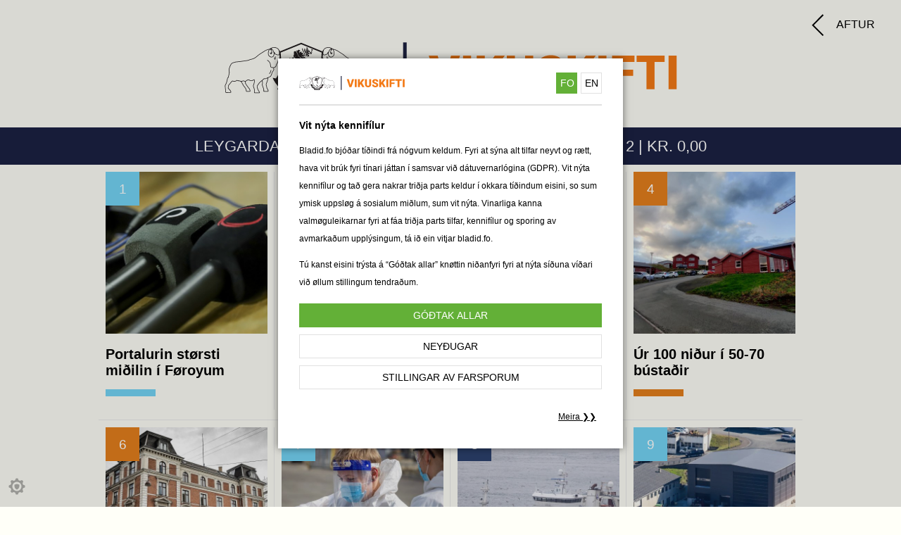

--- FILE ---
content_type: text/html; charset=UTF-8
request_url: https://bladid.fo/by-date/2021-10-16/list
body_size: 5069
content:
<!DOCTYPE html>
<html lang="en">

<head>
  <meta charset="utf-8">
  <meta http-equiv="X-UA-Compatible" content="IE=edge">

  <!-- <meta name="viewport" content="width=device-width, initial-scale=0.563"> -->
  <meta name="viewport" content="width=device-width, initial-scale=1">
    <meta name="edition_id" id="edition_id" content="54">
  

  <!--  og -->
  
  <meta property="og:type" content="article" />
  <meta property="og:title" content="Nr. 42" />
  <meta property="og:description" content="Nýggj útgáva hvønn leygarmorgun kl. 7" />
  <meta property="og:image" content="https://bladid.fo/edition-thumbnails/54.png" />
  <meta property="og:image:secure_url" content="https://bladid.fo/edition-thumbnails/54.png" />
  <meta property="og:image:width" content="414" />
  
  
  <!--  Icons -->
  
  <link rel="icon" href="https://bladid.fo/icons/favicon.png?v=5.961">
  <link rel="icon" sizes="16x16" href="https://bladid.fo/icons/favicon-16x16.png?v=5.961">
  <link rel="icon" sizes="32x32" href="https://bladid.fo/icons/favicon-32x32.png?v=5.961">
  <link rel="android-icon" sizes="36x36" href="https://bladid.fo/icons/favicon-36x36.png?v=5.961">
  <link rel="android-icon" sizes="48x48" href="https://bladid.fo/icons/favicon-48x48.png?v=5.961">
  <link rel="apple-touch-icon" sizes="57x57" href="https://bladid.fo/icons/favicon-57x57.png?v=5.961">
  <link rel="apple-touch-icon" sizes="60x60" href="https://bladid.fo/icons/favicon-60x60.png?v=5.961">
  <link rel="ms-icon" sizes="70x70" href="https://bladid.fo/icons/favicon-70x70.png?v=5.961">
  <link rel="android-icon" sizes="72x72" href="https://bladid.fo/icons/favicon-72x72.png?v=5.961">
  <link rel="apple-touch-icon" sizes="76x76" href="https://bladid.fo/icons/favicon-76x76.png?v=5.961">
  <link rel="icon" sizes="96x96" href="https://bladid.fo/icons/favicon-96x96.png?v=5.961">
  <link rel="android-icon" sizes="96x96" href="https://bladid.fo/icons/favicon-96x96.png?v=5.961">
  <link rel="apple-touch-icon" sizes="114x114" href="https://bladid.fo/icons/favicon-114x114.png?v=5.961">
  <link rel="apple-touch-icon" sizes="120x120" href="https://bladid.fo/icons/favicon-120x120.png?v=5.961">
  <link rel="ms-icon" sizes="144x144" href="https://bladid.fo/icons/favicon-144x144.png?v=5.961">
  <link rel="ms-icon" sizes="150x150" href="https://bladid.fo/icons/favicon-150x150.png?v=5.961">
  <link rel="apple-touch-icon" sizes="152x152" href="https://bladid.fo/icons/favicon-152x152.png?v=5.961">
  <link rel="apple-touch-icon" sizes="180x180" href="https://bladid.fo/icons/favicon-180x180.png?v=5.961">
  <link rel="apple-touch-icon" sizes="192x191" href="https://bladid.fo/icons/favicon-192x192.png?v=5.961">
  <link rel="ms-icon" sizes="310x310" href="https://bladid.fo/icons/favicon-310x310.png?v=5.961">
  <!-- end Icons -->
  <!-- CSRF Token -->
  <meta name="csrf-token" id="token" content="FvexmDlSUGPIea1qDeDRMHG4JXsrOCSnLKvvqNsr">

  <title>Blaðið Vikuskifti | Nr. 42</title>
  <link href="https://fonts.googleapis.com/css2?family=PT+Serif:ital,wght@0,400;0,700;1,400;1,700&display=swap" rel="stylesheet">
  <!-- Styles -->
  <link href="https://bladid.fo/css/style.css?v=5.961" rel="stylesheet">
  <link href="https://bladid.fo/css/cookie-police.min.css?v=5.961" rel="stylesheet">
  <script src="https://html2canvas.hertzen.com/dist/html2canvas.min.js" defer></script>
  <!-- <script src="https://cookies.fo/qookies/v1.1/latest.js"></script>
    <script src="https://cookies.fo/api/v1/config?api_key=eyJhbGciOiJIUzI1NiIsInR5cCI6IkpXVCJ9.eyJwaWQiOiJmby5wb3J0YWwiLCJzaWQiOjEsImlhdCI6MTYxMDcwNTM2M30.8ETUK3MzgWLXCq-WmAE5sRrLcp6f_83vV3kSq5m2AEo"></script>
     -->
</head>

<body class="app">
  <div id="cookiePolice"></div>
  

  <!--[if lte IE 9]>
<p class="browserupgrade">You are using an <strong>outdated</strong> browser. Please <a href="https://browsehappy.com/">upgrade
    your browser</a> to improve your experience and security.</p>
<![endif]-->
  <div id="app">
    
    
    <div class="dark-section">


        <header class="header header-main header-list">

            <a class="site-logo bladid-logo"><img style="max-width: 477px" src="https://bladid.fo/css/img/site-logos/bladid_vikuskifti_logo.svg"
                                                  alt=""/></a>
            <a  class="aftur-icon" href="https://bladid.fo/by-date/2021-10-16">
                <img width="17px" src="https://bladid.fo/css/img/icons/backicon.svg" alt="back" />
                Aftur
            </a>
        </header>
        <p class="roboto subinfo"><span class="date roboto">Leygardagur 16. oktober 2021</span>                        | Nr. 42 | Árgangur 2 | Kr.
            0,00</p>
    </div>

        <ul class="list-all-articles">
             <!-- dagur--><!-- dagur-->        
        <li class="dagur">
            <a  href="https://bladid.fo/by-date/2021-10-16#edition-article-48014" >
                <div class="thumbnail" >
                    <span><span>1</span></span>


                    <img loading="lazy" src="https://cdn-ac.knassar.fo/media/2021/05/01/470x470/1619877631mjvvpgsaj5.jpg" alt="" />
                </div>
                <h2>Portalurin størsti miðilin í Føroyum</h2>

            </a>
        </li>

             <!-- bladid.fo--><!-- bladid-->        
        <li class="bladid">
            <a  href="https://bladid.fo/by-date/2021-10-16#edition-article-48059" >
                <div class="thumbnail" >
                    <span><span>2</span></span>


                    <img loading="lazy" src="https://cdn-ac.knassar.fo/media/2021/10/15/470x470/1634305465mdvngxmtsy.png" alt="" />
                </div>
                <h2>Stórur tørvur á fjølbroyttari bústaðarútboði</h2>

            </a>
        </li>

             <!-- bladid.fo--><!-- bladid-->        
        <li class="bladid">
            <a  href="https://bladid.fo/by-date/2021-10-16#edition-article-48053" >
                <div class="thumbnail" >
                    <span><span>3</span></span>


                    <img loading="lazy" src="https://cdn-ac.knassar.fo/media/2018/10/26/470x470/venjing-9.jpg" alt="" />
                </div>
                <h2>BankNordik: Kundin má hava ráð at liva</h2>

            </a>
        </li>

             <!-- bladid.fo--><!-- bladid-->        
        <li class="bladid">
            <a  href="https://bladid.fo/by-date/2021-10-16#edition-article-48057" >
                <div class="thumbnail" >
                    <span><span>4</span></span>


                    <img loading="lazy" src="https://cdn-ac.knassar.fo/media/2021/10/15/470x470/16343037649worqchlfa.jpg" alt="" />
                </div>
                <h2>Úr 100 niður í 50-70 bústaðir</h2>

            </a>
        </li>

             <!-- bladid.fo--><!-- bladid-->        
        <li class="bladid">
            <a  href="https://bladid.fo/by-date/2021-10-16#edition-article-48054" >
                <div class="thumbnail" >
                    <span><span>6</span></span>


                    <img loading="lazy" src="https://cdn-ac.knassar.fo/media/2021/10/15/470x470/1634296955k3bgjjj8ir.jpg" alt="" />
                </div>
                <h2>Spekulantar keypa bústaðir fyri millardir</h2>

            </a>
        </li>

             <!-- dagur--><!-- dagur-->        
        <li class="dagur">
            <a  href="https://bladid.fo/by-date/2021-10-16#edition-article-48071" >
                <div class="thumbnail" >
                    <span><span>7</span></span>


                    <img loading="lazy" src="https://cdn-ac.knassar.fo/media/2021/05/30/470x470/1622408380g9bwx7cmpg.jpeg" alt="" />
                </div>
                <h2>Korona ferðast fyri tað mesta millum børn</h2>

            </a>
        </li>

             <!-- fiskur--><!-- fiskur-->        
        <li class="fiskur">
            <a  href="https://bladid.fo/by-date/2021-10-16#edition-article-48035" >
                <div class="thumbnail" >
                    <span><span>8</span></span>


                    <img loading="lazy" src="https://cdn-ac.knassar.fo/media/2021/05/28/470x470/1622196443ttlxlmrsmy.jpg" alt="" />
                </div>
                <h2>Christian keyptur til Vestmannar</h2>

            </a>
        </li>

             <!-- dagur--><!-- dagur-->        
        <li class="dagur">
            <a  href="https://bladid.fo/by-date/2021-10-16#edition-article-47985" >
                <div class="thumbnail" >
                    <span><span>9</span></span>


                    <img loading="lazy" src="https://cdn-ac.knassar.fo/media/2021/10/14/470x470/16342202765zaqgetcbi.jpeg" alt="" />
                </div>
                <h2>KSS besta árið nakrantíð</h2>

            </a>
        </li>

             <!-- dagur--><!-- dagur-->        
        <li class="dagur">
            <a  href="https://bladid.fo/by-date/2021-10-16#edition-article-48007" >
                <div class="thumbnail" >
                    <span><span>10</span></span>


                    <img loading="lazy" src="https://cdn-ac.knassar.fo/media/2021/10/11/470x470/1633969336sbqn56yy6b.png" alt="" />
                </div>
                <h2>Gott ár hjá Skemmuni</h2>

            </a>
        </li>

             <!-- dagur--><!-- dagur-->        
        <li class="dagur">
            <a  href="https://bladid.fo/by-date/2021-10-16#edition-article-48011" >
                <div class="thumbnail" >
                    <span><span>11</span></span>


                    <img loading="lazy" src="https://cdn-ac.knassar.fo/media/2021/05/02/470x470/1619954059wnjseksbjn.jpg" alt="" />
                </div>
                <h2>Hjartastartarar fáa ikki frið</h2>

            </a>
        </li>

             <!-- dagur--><!-- dagur-->        
        <li class="dagur">
            <a  href="https://bladid.fo/by-date/2021-10-16#edition-article-48012" >
                <div class="thumbnail" >
                    <span><span>12</span></span>


                    <img loading="lazy" src="https://cdn-ac.knassar.fo/media/2021/07/05/470x470/1625487069isnrdu2jnz.jpg" alt="" />
                </div>
                <h2>Ringdi til alarmsentralin heilar 168 ferðir upp á eina nátt</h2>

            </a>
        </li>

             <!-- dagur--><!-- dagur-->        
        <li class="dagur">
            <a  href="https://bladid.fo/by-date/2021-10-16#edition-article-48033" >
                <div class="thumbnail" >
                    <span><span>13</span></span>


                    <img loading="lazy" src="https://cdn-ac.knassar.fo/media/2021/02/15/470x470/1613383671tfajnz8ag5.jpg" alt="" />
                </div>
                <h2>Posta burturvísti postboði av órættum</h2>

            </a>
        </li>

             <!-- dagur--><!-- dagur-->        
        <li class="dagur">
            <a  href="https://bladid.fo/by-date/2021-10-16#edition-article-48070" >
                <div class="thumbnail" >
                    <span><span>14</span></span>


                    <img loading="lazy" src="https://cdn-ac.knassar.fo/media/2018/12/28/470x470/jobmatch-28.12.18-nr21.jpg" alt="" />
                </div>
                <h2>Posta tekur dómin til eftirtektar</h2>

            </a>
        </li>

             <!-- dagur--><!-- dagur-->        
        <li class="dagur">
            <a  href="https://bladid.fo/by-date/2021-10-16#edition-article-47987" >
                <div class="thumbnail" >
                    <span><span>15</span></span>


                    <img loading="lazy" src="https://cdn-ac.knassar.fo/media/2021/10/14/470x470/1634220717lyhjzv3jmh.jpg" alt="" />
                </div>
                <h2>Alternativ jól í Spania – við ella uttan skíðir</h2>

            </a>
        </li>

             <!-- dagur--><!-- dagur-->        
        <li class="dagur">
            <a  href="https://bladid.fo/by-date/2021-10-16#edition-article-48001" >
                <div class="thumbnail" >
                    <span><span>16</span></span>


                    <img loading="lazy" src="https://cdn-ac.knassar.fo/media/2021/10/10/470x470/16338719046jhugo29fp.jpg" alt="" />
                </div>
                <h2>Nýtt samrøðuspæl styrkir málsligu  førleikarnar hjá eldri og búfólkum</h2>

            </a>
        </li>

             <!-- dagur--><!-- dagur-->        
        <li class="dagur">
            <a  href="https://bladid.fo/by-date/2021-10-16#edition-article-47996" >
                <div class="thumbnail" >
                    <span><span>17</span></span>


                    <img loading="lazy" src="https://cdn-ac.knassar.fo/media/2021/10/09/470x470/1633819356k2vdxwweex.jpg" alt="" />
                </div>
                <h2>Landsstýrið letur 500.000 krónur í neyðhjálp til Afganistan</h2>

            </a>
        </li>

             <!-- dagur--><!-- dagur-->        
        <li class="dagur">
            <a  href="https://bladid.fo/by-date/2021-10-16#edition-article-48005" >
                <div class="thumbnail" >
                    <span><span>18</span></span>


                    <img loading="lazy" src="https://cdn-ac.knassar.fo/media/2021/10/11/470x470/1633957442hb3zqxwfjc.png" alt="" />
                </div>
                <h2>Katrin Joensen-Næs fekk handað Ársins Sálarheilsuvirðisløn fyri 2021</h2>

            </a>
        </li>

             <!-- dagur--><!-- dagur-->        
        <li class="dagur">
            <a  href="https://bladid.fo/by-date/2021-10-16#edition-article-48013" >
                <div class="thumbnail" >
                    <span><span>19</span></span>


                    <img loading="lazy" src="https://cdn-ac.knassar.fo/media/2018/08/23/470x470/vágsbotnur-7.jpg" alt="" />
                </div>
                <h2>Mest álit á løgregluni - minst á politisku flokkunum</h2>

            </a>
        </li>

             <!-- dagur--><!-- dagur-->        
        <li class="dagur">
            <a  href="https://bladid.fo/by-date/2021-10-16#edition-article-48008" >
                <div class="thumbnail" >
                    <span><span>20</span></span>


                    <img loading="lazy" src="https://cdn-ac.knassar.fo/media/2019/03/05/470x470/bonn.jpg" alt="" />
                </div>
                <h2>Færri skúlabørn í ár enn fyri fimtan árum síðani</h2>

            </a>
        </li>

             <!-- dagur--><!-- dagur-->        
        <li class="dagur">
            <a  href="https://bladid.fo/by-date/2021-10-16#edition-article-48025" >
                <div class="thumbnail" >
                    <span><span>21</span></span>


                    <img loading="lazy" src="https://cdn-ac.knassar.fo/media/2019/04/13/470x470/5640209421677679399680553077512507611414528o-(1).jpg" alt="" />
                </div>
                <h2>Fólkatalið vaks við 854 seinasta árið</h2>

            </a>
        </li>

             <!-- dagur--><!-- dagur-->        
        <li class="dagur">
            <a  href="https://bladid.fo/by-date/2021-10-16#edition-article-48015" >
                <div class="thumbnail" >
                    <span><span>22</span></span>


                    <img loading="lazy" src="https://cdn-ac.knassar.fo/media/2021/10/12/470x470/1634034369eyvj8b8ieo.jpg" alt="" />
                </div>
                <h2>Articon átti lægsta boðið at byggja út á Giljanesi</h2>

            </a>
        </li>

             <!-- fiskur--><!-- fiskur-->        
        <li class="fiskur">
            <a  href="https://bladid.fo/by-date/2021-10-16#edition-article-48068" >
                <div class="thumbnail" >
                    <span><span>23</span></span>


                    <img loading="lazy" src="https://cdn-ac.knassar.fo/media/2021/10/14/470x470/1634225353itv9yk6syn.jpeg" alt="" />
                </div>
                <h2>Hava ov mikið at sigla við</h2>

            </a>
        </li>

             <!-- fiskur--><!-- fiskur-->        
        <li class="fiskur">
            <a  href="https://bladid.fo/by-date/2021-10-16#edition-article-48003" >
                <div class="thumbnail" >
                    <span><span>24</span></span>


                    <img loading="lazy" src="https://cdn-ac.knassar.fo/media/2021/10/11/470x470/1633909357hr9toy5263.jpg" alt="" />
                </div>
                <h2>Eitt ár síðani Hiddenfjord gavst at flúgva laks: CO2-útlátið minkað 94%</h2>

            </a>
        </li>

             <!-- orkan--><!-- orkan-->        
        <li class="orkan">
            <a  href="https://bladid.fo/by-date/2021-10-16#edition-article-48069" >
                <div class="thumbnail" >
                    <span><span>25</span></span>


                    <img loading="lazy" src="https://cdn-ac.knassar.fo/media/2021/10/14/470x470/1634242750lhmnd1r622.png" alt="" />
                </div>
                <h2>Nýggi orkuráðharrin: Halda somu oljukós sum higartil</h2>

            </a>
        </li>

             <!-- orkan--><!-- orkan-->        
        <li class="orkan">
            <a  href="https://bladid.fo/by-date/2021-10-16#edition-article-48004" >
                <div class="thumbnail" >
                    <span><span>26</span></span>


                    <img loading="lazy" src="https://cdn-ac.knassar.fo/media/2021/10/11/470x470/1633945641i8wn5ja7tr.png" alt="" />
                </div>
                <h2>Minni vindferð medvirkandi til orkukreppu</h2>

            </a>
        </li>

             <!-- orkan--><!-- orkan-->        
        <li class="orkan">
            <a  href="https://bladid.fo/by-date/2021-10-16#edition-article-48009" >
                <div class="thumbnail" >
                    <span><span>27</span></span>


                    <img loading="lazy" src="https://cdn-ac.knassar.fo/media/2021/10/11/470x470/1633961129p1iuvkayyg.png" alt="" />
                </div>
                <h2>Equinor: Leggur fram grøna orkuætlan fyri 350 mia. kr.</h2>

            </a>
        </li>

             <!-- orkan--><!-- orkan-->        
        <li class="orkan">
            <a  href="https://bladid.fo/by-date/2021-10-16#edition-article-48016" >
                <div class="thumbnail" >
                    <span><span>28</span></span>


                    <img loading="lazy" src="https://cdn-ac.knassar.fo/media/2021/10/11/470x470/1633991507akktq41la4.png" alt="" />
                </div>
                <h2>Vindorka skal minka um útlátið í oljuvinnu</h2>

            </a>
        </li>

             <!-- orkan--><!-- orkan-->        
        <li class="orkan">
            <a  href="https://bladid.fo/by-date/2021-10-16#edition-article-48023" >
                <div class="thumbnail" >
                    <span><span>29</span></span>


                    <img loading="lazy" src="https://cdn-ac.knassar.fo/media/2021/10/12/470x470/1634073401rlwwweush1.png" alt="" />
                </div>
                <h2>Greenpeace fær ikki viðhald at steðga oljuframleiðslu</h2>

            </a>
        </li>

             <!-- dagur--><!-- dagur-->        
        <li class="dagur">
            <a  href="https://bladid.fo/by-date/2021-10-16#edition-article-48020" >
                <div class="thumbnail" >
                    <span><span>30</span></span>


                    <img loading="lazy" src="https://cdn-ac.knassar.fo/media/2020/10/15/470x470/lontakarar.jpg" alt="" />
                </div>
                <h2>Hagstovan: Stívliga 500 fleiri løntakarar í september</h2>

            </a>
        </li>

             <!-- dagur--><!-- dagur-->        
        <li class="dagur">
            <a  href="https://bladid.fo/by-date/2021-10-16#edition-article-47994" >
                <div class="thumbnail" >
                    <span><span>31</span></span>


                    <img loading="lazy" src="https://cdn-ac.knassar.fo/media/2021/10/09/470x470/1633738516v2azldwtbn.jpg" alt="" />
                </div>
                <h2>20 ár sum umsjónarmaður</h2>

            </a>
        </li>

             <!-- orkan--><!-- orkan-->        
        <li class="orkan">
            <a  href="https://bladid.fo/by-date/2021-10-16#edition-article-48026" >
                <div class="thumbnail" >
                    <span><span>32</span></span>


                    <img loading="lazy" src="https://cdn-ac.knassar.fo/media/2021/10/13/470x470/1634128722xnatz2igpe.png" alt="" />
                </div>
                <h2>IEA: Gongur ov seint við varandi orkuni</h2>

            </a>
        </li>

             <!-- dagur--><!-- dagur-->        
        <li class="dagur">
            <a  href="https://bladid.fo/by-date/2021-10-16#edition-article-48031" >
                <div class="thumbnail" >
                    <span><span>33</span></span>


                    <img loading="lazy" src="https://cdn-ac.knassar.fo/media/2021/10/14/470x470/1634197681udipdbnkmx.png" alt="" />
                </div>
                <h2>Sóknast eftir navni til mentanarhúsið í Klaksvík</h2>

            </a>
        </li>

             <!-- dagur--><!-- dagur-->        
        <li class="dagur">
            <a  href="https://bladid.fo/by-date/2021-10-16#edition-article-48028" >
                <div class="thumbnail" >
                    <span><span>34</span></span>


                    <img loading="lazy" src="https://cdn-ac.knassar.fo/media/2021/10/13/470x470/1634117827f5zxn5alni.png" alt="" />
                </div>
                <h2>Koreansk Netflix-røð hevur sett met</h2>

            </a>
        </li>

             <!-- dagur--><!-- dagur-->        
        <li class="dagur">
            <a  href="https://bladid.fo/by-date/2021-10-16#edition-article-48032" >
                <div class="thumbnail" >
                    <span><span>35</span></span>


                    <img loading="lazy" src="https://cdn-ac.knassar.fo/media/2021/10/13/470x470/1634159971hxns2hwzzc.png" alt="" />
                </div>
                <h2>Tele-Post skiftir navn til Tusass</h2>

            </a>
        </li>

             <!-- dagur--><!-- dagur-->        
        <li class="dagur">
            <a  href="https://bladid.fo/by-date/2021-10-16#edition-article-48024" >
                <div class="thumbnail" >
                    <span><span>36</span></span>


                    <img loading="lazy" src="https://cdn-ac.knassar.fo/media/2021/10/13/470x470/1634079749qbwds4wr3w.jpg" alt="" />
                </div>
                <h2>Holland: Kongshjún kunnu vera av sama kyni</h2>

            </a>
        </li>

             <!-- dagur--><!-- dagur-->        
        <li class="dagur">
            <a  href="https://bladid.fo/by-date/2021-10-16#edition-article-48036" >
                <div class="thumbnail" >
                    <span><span>37</span></span>


                    <img loading="lazy" src="https://cdn-ac.knassar.fo/media/2021/10/14/470x470/1634208044zsna0r2baj.jpg" alt="" />
                </div>
                <h2>William prinsur: Savnið tykkum heldur um at loysa trupulleikarnar á Jørðini</h2>

            </a>
        </li>

             <!-- dagur--><!-- dagur-->        
        <li class="dagur">
            <a  href="https://bladid.fo/by-date/2021-10-16#edition-article-48037" >
                <div class="thumbnail" >
                    <span><span>38</span></span>


                    <img loading="lazy" src="https://cdn-ac.knassar.fo/media/2021/01/19/470x470/1611057982kycpvi0i47.jpg" alt="" />
                </div>
                <h2>Fara at gera enn eina roynd at finna upprunnan til koronu</h2>

            </a>
        </li>

             <!-- roysni--><!-- roysni-->        
        <li class="roysni">
            <a  href="https://bladid.fo/by-date/2021-10-16#edition-article-47995" >
                <div class="thumbnail" >
                    <span><span>39</span></span>


                    <img loading="lazy" src="https://cdn-ac.knassar.fo/media/2021/10/09/470x470/1633809277gyzgrt00im.jpg" alt="" />
                </div>
                <h2>Kendu ikki sína vitjunartíð</h2>

            </a>
        </li>

             <!-- roysni--><!-- roysni-->        
        <li class="roysni">
            <a  href="https://bladid.fo/by-date/2021-10-16#edition-article-48021" >
                <div class="thumbnail" >
                    <span><span>40</span></span>


                    <img loading="lazy" src="https://cdn-ac.knassar.fo/media/2021/10/12/470x470/1634068311dh8nsjia2q.jpg" alt="" />
                </div>
                <h2>Skotar fingu stolið sigurin</h2>

            </a>
        </li>

             <!-- roysni--><!-- roysni-->        
        <li class="roysni">
            <a  href="https://bladid.fo/by-date/2021-10-16#edition-article-48017" >
                <div class="thumbnail" >
                    <span><span>41</span></span>


                    <img loading="lazy" src="https://cdn-ac.knassar.fo/media/2021/10/12/470x470/1634055342rj5piq1dkx.jpg" alt="" />
                </div>
                <h2>Myndir: Skansin og Tartan Army brustu saman</h2>

            </a>
        </li>

             <!-- roysni--><!-- roysni-->        
        <li class="roysni">
            <a  href="https://bladid.fo/by-date/2021-10-16#edition-article-48019" >
                <div class="thumbnail" >
                    <span><span>42</span></span>


                    <img loading="lazy" src="https://cdn-ac.knassar.fo/media/2021/10/12/470x470/1634059729oxy88o36x9.jpeg" alt="" />
                </div>
                <h2>Skansin letur 50.000 krónur til Javna</h2>

            </a>
        </li>

             <!-- roysni--><!-- roysni-->        
        <li class="roysni">
            <a  href="https://bladid.fo/by-date/2021-10-16#edition-article-48022" >
                <div class="thumbnail" >
                    <span><span>43</span></span>


                    <img loading="lazy" src="https://cdn-ac.knassar.fo/media/2021/09/04/470x470/1630792345tvvj9kpuh1.jpg" alt="" />
                </div>
                <h2>Danmark hevur spælt seg til HM í stórum stíli</h2>

            </a>
        </li>

             <!-- roysni--><!-- roysni-->        
        <li class="roysni">
            <a  href="https://bladid.fo/by-date/2021-10-16#edition-article-47999" >
                <div class="thumbnail" >
                    <span><span>44</span></span>


                    <img loading="lazy" src="https://cdn-ac.knassar.fo/media/2021/10/10/470x470/1633883086mi54ojtcpk.jpg" alt="" />
                </div>
                <h2>Sorl á Hálsi</h2>

            </a>
        </li>

             <!-- roysni--><!-- roysni-->        
        <li class="roysni">
            <a  href="https://bladid.fo/by-date/2021-10-16#edition-article-48027" >
                <div class="thumbnail" >
                    <span><span>45</span></span>


                    <img loading="lazy" src="https://cdn-ac.knassar.fo/media/2021/02/20/470x470/1613852929dhiwdw0i1i.jpg" alt="" />
                </div>
                <h2>Evropeiskt vikuskifti í høllini á Hálsi</h2>

            </a>
        </li>

             <!-- roysni--><!-- roysni-->        
        <li class="roysni">
            <a  href="https://bladid.fo/by-date/2021-10-16#edition-article-47998" >
                <div class="thumbnail" >
                    <span><span>46</span></span>


                    <img loading="lazy" src="https://cdn-ac.knassar.fo/media/2021/10/14/470x470/16342277335y9by8vmgf.jpeg" alt="" />
                </div>
                <h2>Hannes spældi sínar fyrstu minuttir á A-landsliðnum</h2>

            </a>
        </li>

             <!-- roysni--><!-- roysni-->        
        <li class="roysni">
            <a  href="https://bladid.fo/by-date/2021-10-16#edition-article-47993" >
                <div class="thumbnail" >
                    <span><span>47</span></span>


                    <img loading="lazy" src="https://cdn-ac.knassar.fo/media/2021/04/25/470x470/1619360385aefhqzi6zo.jpg" alt="" />
                </div>
                <h2>Vunnu fyrstu stigini</h2>

            </a>
        </li>

             <!-- roysni--><!-- roysni-->        
        <li class="roysni">
            <a  href="https://bladid.fo/by-date/2021-10-16#edition-article-48000" >
                <div class="thumbnail" >
                    <span><span>48</span></span>


                    <img loading="lazy" src="https://cdn-ac.knassar.fo/media/2021/10/10/470x470/1633890757r5va3eyhzw.jpg" alt="" />
                </div>
                <h2>Føroyameistaraheitið til Klaksvíkar triðja árið á rað</h2>

            </a>
        </li>

             <!-- roysni--><!-- roysni-->        
        <li class="roysni">
            <a  href="https://bladid.fo/by-date/2021-10-16#edition-article-48018" >
                <div class="thumbnail" >
                    <span><span>49</span></span>


                    <img loading="lazy" src="https://cdn-ac.knassar.fo/media/2021/10/07/470x470/1633623018qtrbjmfk9n.jpg" alt="" />
                </div>
                <h2>U21: Fyri teprum ósigri í Ukraina</h2>

            </a>
        </li>

             <!-- roysni--><!-- roysni-->        
        <li class="roysni">
            <a  href="https://bladid.fo/by-date/2021-10-16#edition-article-48034" >
                <div class="thumbnail" >
                    <span><span>50</span></span>


                    <img loading="lazy" src="https://cdn-ac.knassar.fo/media/2021/10/14/470x470/16342041872ve1jwsw12.png" alt="" />
                </div>
                <h2>Váttað: Hallur Hansson til Velje</h2>

            </a>
        </li>

             <!-- roysni--><!-- roysni-->        
        <li class="roysni">
            <a  href="https://bladid.fo/by-date/2021-10-16#edition-article-48029" >
                <div class="thumbnail" >
                    <span><span>51</span></span>


                    <img loading="lazy" src="https://cdn-ac.knassar.fo/media/2021/10/13/470x470/1634132586yl54ham7l3.png" alt="" />
                </div>
                <h2>Rosenørn heldur fram hjá KÍ</h2>

            </a>
        </li>

             <!-- roysni--><!-- roysni-->        
        <li class="roysni">
            <a  href="https://bladid.fo/by-date/2021-10-16#edition-article-48002" >
                <div class="thumbnail" >
                    <span><span>52</span></span>


                    <img loading="lazy" src="https://cdn-ac.knassar.fo/media/2021/10/11/470x470/1633907512p7awfvhbov.png" alt="" />
                </div>
                <h2>Vektlyfting: Føroyingur sterkastur við junior DM</h2>

            </a>
        </li>

             <!-- roysni--><!-- roysni-->        
        <li class="roysni">
            <a  href="https://bladid.fo/by-date/2021-10-16#edition-article-48010" >
                <div class="thumbnail" >
                    <span><span>53</span></span>


                    <img loading="lazy" src="https://cdn-ac.knassar.fo/media/2021/10/11/470x470/1633983450kncjqzasnp.png" alt="" />
                </div>
                <h2>Fara undir at byggja nýtt kappróðrarneyst í Klaksvík</h2>

            </a>
        </li>

             <!-- roysni--><!-- roysni-->        
        <li class="roysni">
            <a  href="https://bladid.fo/by-date/2021-10-16#edition-article-48006" >
                <div class="thumbnail" >
                    <span><span>54</span></span>


                    <img loading="lazy" src="https://cdn-ac.knassar.fo/media/2021/10/11/470x470/1633946662iq3xryii5l.jpg" alt="" />
                </div>
                <h2>Sóknast nú eftir nýggjum leiðara til ítróttarháskúlan í Suðuroy</h2>

            </a>
        </li>

             <!-- hvat.fo--><!-- hvat-->        
        <li class="hvat">
            <a  href="https://bladid.fo/by-date/2021-10-16#edition-article-48062" >
                <div class="thumbnail" >
                    <span><span>55</span></span>


                    <img loading="lazy" src="https://cdn-ac.knassar.fo/media/2021/10/14/470x470/1634218615j18m4ccalz.png" alt="" />
                </div>
                <h2>Teitur ein kroystur harri</h2>

            </a>
        </li>

        </ul>

  </div>

  <!-- Scripts -->
  <script>
    if (window.navigator.platform == 'MacIntel' && window.navigator.maxTouchPoints) {
      var body = document.getElementsByTagName('body');
      body[0].classList.add('mobile');
    }

    var prevScrollpos = window.pageYOffset;
    var subHeader = document.querySelector('.sub-header');
    window.onscroll = function() {

      var currentScrollPos = window.pageYOffset;
      if (prevScrollpos > currentScrollPos) {
        subHeader.style.top = "0";
      } else {
        subHeader.style.top = "-80px";
      }
      prevScrollpos = currentScrollPos;
    }
  </script>
  

  <script src="https://bladid.fo/js/scripts.js?v=5.961"></script>
  <script src="https://bladid.fo/js/vue@2.6.14.min.js?v=5.961"></script>
  <script src="https://bladid.fo/js/cookie-police.js?v=5.961"></script>
    

  <script defer src="https://static.cloudflareinsights.com/beacon.min.js/vcd15cbe7772f49c399c6a5babf22c1241717689176015" integrity="sha512-ZpsOmlRQV6y907TI0dKBHq9Md29nnaEIPlkf84rnaERnq6zvWvPUqr2ft8M1aS28oN72PdrCzSjY4U6VaAw1EQ==" data-cf-beacon='{"version":"2024.11.0","token":"52a7d266f7fc4232bee8fa8e05ab7d1f","r":1,"server_timing":{"name":{"cfCacheStatus":true,"cfEdge":true,"cfExtPri":true,"cfL4":true,"cfOrigin":true,"cfSpeedBrain":true},"location_startswith":null}}' crossorigin="anonymous"></script>
</body>

</html>

--- FILE ---
content_type: text/css
request_url: https://bladid.fo/css/style.css?v=5.961
body_size: 6114
content:
/*! normalize.css v8.0.1 | MIT License | github.com/necolas/normalize.css */

/* Document
   ========================================================================== */

/**
 * 1. Correct the line height in all browsers.
 * 2. Prevent adjustments of font size after orientation changes in iOS.
 */

html {
  line-height: 1.15;
  /* 1 */
  -webkit-text-size-adjust: 100%;
  /* 2 */
}

/* Sections
   ========================================================================== */

/**
 * Remove the margin in all browsers.
 */

body {
  margin: 0;
}

/**
 * Render the `main` element consistently in IE.
 */

main {
  display: block;
}

/**
 * Correct the font size and margin on `h1` elements within `section` and
 * `article` contexts in Chrome, Firefox, and Safari.
 */

h1 {
  font-size: 2em;
  margin: 0.67em 0;
}

/* Grouping content
   ========================================================================== */

/**
 * 1. Add the correct box sizing in Firefox.
 * 2. Show the overflow in Edge and IE.
 */

hr {
  box-sizing: content-box;
  /* 1 */
  height: 0;
  /* 1 */
  overflow: visible;
  /* 2 */
}

/**
 * 1. Correct the inheritance and scaling of font size in all browsers.
 * 2. Correct the odd `em` font sizing in all browsers.
 */

pre {
  font-family: monospace, monospace;
  /* 1 */
  font-size: 1em;
  /* 2 */
}

/* Text-level semantics
   ========================================================================== */

/**
 * Remove the gray background on active links in IE 10.
 */

a {
  background-color: transparent;
}

/**
 * 1. Remove the bottom border in Chrome 57-
 * 2. Add the correct text decoration in Chrome, Edge, IE, Opera, and Safari.
 */

abbr[title] {
  border-bottom: none;
  /* 1 */
  text-decoration: underline;
  /* 2 */
  text-decoration: underline dotted;
  /* 2 */
}

/**
 * Add the correct font weight in Chrome, Edge, and Safari.
 */

b,
strong {
  font-weight: bolder;
}

/**
 * 1. Correct the inheritance and scaling of font size in all browsers.
 * 2. Correct the odd `em` font sizing in all browsers.
 */

code,
kbd,
samp {
  font-family: monospace, monospace;
  /* 1 */
  font-size: 1em;
  /* 2 */
}

/**
 * Add the correct font size in all browsers.
 */

small {
  font-size: 80%;
}

/**
 * Prevent `sub` and `sup` elements from affecting the line height in
 * all browsers.
 */

sub,
sup {
  font-size: 75%;
  line-height: 0;
  position: relative;
  vertical-align: baseline;
}

sub {
  bottom: -0.25em;
}

sup {
  top: -0.5em;
}

/* Embedded content
   ========================================================================== */

/**
 * Remove the border on images inside links in IE 10.
 */

img {
  border-style: none;
}

/* Forms
   ========================================================================== */

/**
 * 1. Change the font styles in all browsers.
 * 2. Remove the margin in Firefox and Safari.
 */

button,
input,
optgroup,
select,
textarea {
  font-family: inherit;
  /* 1 */
  font-size: 100%;
  /* 1 */
  line-height: 1.15;
  /* 1 */
  margin: 0;
  /* 2 */
}

/**
 * Show the overflow in IE.
 * 1. Show the overflow in Edge.
 */

button,
input {
  /* 1 */
  overflow: visible;
}

/**
 * Remove the inheritance of text transform in Edge, Firefox, and IE.
 * 1. Remove the inheritance of text transform in Firefox.
 */

button,
select {
  /* 1 */
  text-transform: none;
}

/**
 * Correct the inability to style clickable types in iOS and Safari.
 */

button,
[type="button"],
[type="reset"],
[type="submit"] {
  -webkit-appearance: button;
}

/**
 * Remove the inner border and padding in Firefox.
 */

button::-moz-focus-inner,
[type="button"]::-moz-focus-inner,
[type="reset"]::-moz-focus-inner,
[type="submit"]::-moz-focus-inner {
  border-style: none;
  padding: 0;
}

/**
 * Restore the focus styles unset by the previous rule.
 */

button:-moz-focusring,
[type="button"]:-moz-focusring,
[type="reset"]:-moz-focusring,
[type="submit"]:-moz-focusring {
  outline: 1px dotted ButtonText;
}

/**
 * Correct the padding in Firefox.
 */

fieldset {
  padding: 0.35em 0.75em 0.625em;
}

/**
 * 1. Correct the text wrapping in Edge and IE.
 * 2. Correct the color inheritance from `fieldset` elements in IE.
 * 3. Remove the padding so developers are not caught out when they zero out
 *    `fieldset` elements in all browsers.
 */

legend {
  box-sizing: border-box;
  /* 1 */
  color: inherit;
  /* 2 */
  display: table;
  /* 1 */
  max-width: 100%;
  /* 1 */
  padding: 0;
  /* 3 */
  white-space: normal;
  /* 1 */
}

/**
 * Add the correct vertical alignment in Chrome, Firefox, and Opera.
 */

progress {
  vertical-align: baseline;
}

/**
 * Remove the default vertical scrollbar in IE 10+.
 */

textarea {
  overflow: auto;
}

/**
 * 1. Add the correct box sizing in IE 10.
 * 2. Remove the padding in IE 10.
 */

[type="checkbox"],
[type="radio"] {
  box-sizing: border-box;
  /* 1 */
  padding: 0;
  /* 2 */
}

/**
 * Correct the cursor style of increment and decrement buttons in Chrome.
 */

[type="number"]::-webkit-inner-spin-button,
[type="number"]::-webkit-outer-spin-button {
  height: auto;
}

/**
 * 1. Correct the odd appearance in Chrome and Safari.
 * 2. Correct the outline style in Safari.
 */

[type="search"] {
  -webkit-appearance: textfield;
  /* 1 */
  outline-offset: -2px;
  /* 2 */
}

/**
 * Remove the inner padding in Chrome and Safari on macOS.
 */

[type="search"]::-webkit-search-decoration {
  -webkit-appearance: none;
}

/**
 * 1. Correct the inability to style clickable types in iOS and Safari.
 * 2. Change font properties to `inherit` in Safari.
 */

::-webkit-file-upload-button {
  -webkit-appearance: button;
  /* 1 */
  font: inherit;
  /* 2 */
}

/* Interactive
   ========================================================================== */

/*
 * Add the correct display in Edge, IE 10+, and Firefox.
 */

details {
  display: block;
}

/*
 * Add the correct display in all browsers.
 */

summary {
  display: list-item;
}

/* Misc
   ========================================================================== */

/**
 * Add the correct display in IE 10+.
 */

template {
  display: none;
}

/**
 * Add the correct display in IE 10.
 */

[hidden] {
  display: none;
}

body,
html {
  background: rgba(255, 255, 248, 1);
  font-family: "PT Serif", serif;
}

.main-shell {
  overflow: hidden;
}

.roboto {
  font-family: "Roboto", sans-serif;
}

.dark-section {
  background: rgba(235, 235, 224, 1);
  overflow: hidden;
}

.header-main {
  padding: 60px 20px 60px;
  background: rgba(255, 255, 248, 1);
}

p.subinfo {
  font-size: 22px;
  text-align: center;
  padding: 0 20px;
  margin: 0;
  font-weight: lighter;
  padding: 14px;
  background: rgba(27, 33, 67, 1);
  color: #fff;
  text-transform: uppercase;
}

.header-main h1 {
  text-align: center;
  font-size: 69px;
  padding: 0 20px;
  margin: 0;
}

.header-main h1 strong {
  font-size: 122px;
  margin-right: 20px;
}

article .header {
  border-bottom: solid 3px rgba(231, 231, 231, 1);
  padding-bottom: 10px;
  padding-top: 35px;
  font-weight: normal;
}

article.hvat-site header {
  border-color: rgba(255, 8, 0, 1);
}

/* Articles */

.author {
  display: flex;
  margin-bottom: 30px;
}

.author span,
.author h2 {
  margin: 0 0 0 12px;
  font-size: 14px;
  text-transform: uppercase;
  color: rgba(157, 157, 157, 1);
}

.author h2 {
  color: rgba(0, 0, 0, 1);
  font-size: 20px;
  text-transform: none;
}

.author img {
  border-radius: 100%;
}

.article-content,
.center-content {
  max-width: 670px;
  margin: 0 auto;
}

.header .center-content {
  max-width: 890px;
}

.article-main-content {
  display: flex;
  justify-content: space-between;
}

.center-content .article-content {
  padding-right: 40px;
  box-sizing: border-box;
}

#app article:nth-child(n + 2),
#app .storv-content article {
  background: rgba(255, 255, 248, 1);
}

#app article.hvat-site {
  background: rgba(244, 238, 205, 1) !important;
}

#app article.roysni-site {
  background: rgba(252, 238, 236, 1) !important;
}

#app article.baldid-main {
  background: rgba(255, 255, 248, 1);
}

.center-content {
  display: flex;
  justify-content: space-between;
  width: 100%;
}

.main-article {
  position: relative;
  width: 100%;
  height: 0;
  padding-top: 43.65%;
}

.main-article > img {
  position: absolute;
  top: 0;
  left: 0;
  right: 0;
  min-height: 100%;
  max-width: 100%;
  object-fit: cover;
}

.main-article h1 {
  font-size: 53px;
  text-shadow: 1px 2px 0 rgba(0, 0, 0, 1);
  margin: 0;
}

.main-article p {
  font-size: 28px;
  margin: 25px 0 10px;
}

.main-article h2 {
  font-size: 22px;
  text-transform: uppercase;
  font-weight: normal;
}

.wrap-main-article-content {
  background: rgb(0, 0, 0);
  background: linear-gradient(0deg, rgba(0, 0, 0, 1) 0%, rgba(0, 0, 0, 0) 100%);
  position: absolute;
  left: 0;
  right: 0;
  bottom: 0;
  width: 100%;
  height: 80%;
}

.main-article h2:after {
  content: "";
  display: block;
  height: 11px;
  width: 110px;
  background: rgba(255, 255, 255, 1);
  margin-top: 15px;
}

.main-article .dagur-site h2:after {
  background: rgba(118, 214, 244, 1);
}

.main-article .roysni-site h2:after {
  background: rgba(240, 79, 55, 1);
}

.main-article .fiskur-site h2:after {
  background: rgba(60, 115, 234, 1);
}

.main-article .oljan-site h2:after {
  background: rgba(246, 172, 107, 1);
}

.main-article .hvat-site h2:after {
  background: rgba(255, 8, 0, 1);
}

.main-article .article-content {
  bottom: 0;
  position: absolute;
  max-width: 890px;
  width: 100%;
  left: 50%;
  transform: translate3d(-50%, 0, 0);
  color: rgba(255, 255, 255, 1);
  padding-bottom: 150px;
}

.main-articles {
  display: flex;
  width: 1200px;
  max-width: 100%;
  padding: 0;
  margin: -100px auto -35px;
  flex-wrap: wrap;
}

.main-articles li {
  list-style: none;
  position: relative;
  width: 33.33%;
  padding-top: 33.33%;
}

.main-articles li img {
  width: 100%;
  max-width: 100%;
  height: auto;
  position: absolute;
  top: 0;
  right: 0;
  bottom: 0;
  left: 0;
}

.main-articles li div {
  padding: 20px;
  background: rgb(0, 0, 0);
  background: linear-gradient(
    0deg,
    rgba(0, 0, 0, 1) 0%,
    rgba(0, 0, 0, 1) 21%,
    rgba(0, 0, 0, 0) 100%
  );
  color: rgba(255, 255, 255, 1);
  position: absolute;
  bottom: 0;
  left: 0;
  right: 0;
}

.main-articles li div h2 {
  font-size: 30px;
  margin: 0;
}

.main-articles li div p {
  font-size: 22px;
  text-transform: uppercase;
}

.main-articles li div p:after {
  content: "";
  display: block;
  width: 65px;
  height: 7px;
  background: rgba(0, 0, 0, 1);
  margin-top: 12px;
}

li .fiskur-site div p:after {
  background: rgba(43, 64, 109, 1);
}

li .bladidfo-site div p:after {
  background: rgba(228, 127, 28, 1);
}

li .dagur-site div p:after {
  background: rgba(116, 213, 245, 1);
}

li .roysni-site div p:after {
  background: rgba(255, 44, 40, 1);
}

li .hvat-site div p:after {
  background: rgba(255, 216, 0, 1);
}

li .oljan-site div p:after {
  background: rgba(246, 172, 107, 1);
}

.article-content {
  font-size: 22px;
  padding-bottom: 42px;
}

.article-content a {
  color: rgba(255, 44, 40, 1);
}

.article-content p a:before {
  content: url("img/a-icon.png");
  margin: 0 12px;
  vertical-align: middle;
}

.baldid-main .article-content p:nth-child(1) {
  margin-top: -3px;
}

.bladid-site .article-content p a:before {
  content: url("img/a-bladid-icon.png");
}

.bladid-site .article-content p a {
  color: rgba(228, 127, 28, 1);
}

.dagur-site .article-content p a {
  color: #76d6f4;
}

.dagur-site .article-content p a:before {
  content: url("img/a-dagur-icon.png");
}

.roysni-site .article-content p a {
  color: #f04f37;
}

.roysni-site .article-content p a:before {
  content: url("img/a-roysni-icon.png");
}

.fiskur-site .article-content p a {
  color: #3c73ea;
}

.fiskur-site .article-content p a:before {
  content: url("img/a-fiskur-icon.png");
}

.oljan-site .article-content p a {
  color: #f6ac6b;
}

.oljan-site .article-content p a:before {
  content: url("img/a-oljan-icon.png");
}

.hvat-site .article-content p a {
  color: #ff0800;
}

.hvat-site .article-content p a:before {
  content: url("img/a-hvat-icon.png");
}

.article-content p.description {
  margin-top: -20px;
}

.article-content p {
  line-height: 30px;
}

.category-tag {
  font-size: 20px;
  font-weight: bold;
  padding: 10px 30px;
  border: solid 3px rgba(73, 73, 73, 1);
  display: inline-block;
  margin: 0 auto;
  width: auto;
}

.note {
  background: rgba(73, 73, 73, 1);
  padding: 34px;
  text-align: center;
  max-width: 1200px;
  margin: 50px auto 75px;
  box-sizing: border-box;
  color: rgba(255, 255, 255, 1);
  font-size: 24px;
}

.note h2 {
  margin: 0;
  font-size: 26px;
}

.note p {
  margin: 25px auto 0;
  width: 55%;
}

.note p:after {
  content: "";
  display: block;
  width: 70%;
  margin: 30px auto 0;
  background: rgba(255, 255, 255, 1);
  height: 7px;
}

.article-content h1:first-child {
  font-size: 52px;
  line-height: auto;
}

.article-content .description {
  font-size: 26px;
}

.article-content .description:after {
  content: "";
  width: 128px;
  height: 12px;
  background: rgba(0, 0, 0, 1);
  display: block;
  margin-top: 30px;
}

.bladid-site .description:after {
  background: rgba(228, 127, 28, 1);
}

.fiskur-site .description:after {
  background: rgba(43, 64, 109, 1);
}

.dagur-site .description:after {
  background: rgba(116, 213, 245, 1);
}

.orkan-site .description:after {
  background: #9abe31;
}

.roysni-site .description:after {
  background: rgba(255, 44, 40, 1);
}

.hvat-site .description:after {
  background: rgba(255, 216, 0, 1);
}

.oljan-site .description:after {
  background: rgba(246, 172, 107, 1);
}

.page-number {
  background: rgba(0, 0, 0, 1);
  color: rgba(255, 255, 255, 1);
  font-size: 18px;
  min-width: 45px;
  min-height: 45px;
  text-align: center;
  line-height: 250%;
}

.fiskur-site .page-number {
  background: rgba(43, 64, 109, 1);
}

.bladid-site .page-number {
  background: rgba(228, 127, 28, 1);
}

.dagur-site .page-number {
  background: rgba(116, 213, 245, 1);
}
.orkan-site .page-number {
  background: #9abe31;
}

.roysni-site .page-number {
  background: rgba(255, 44, 40, 1);
}

.hvat-site .page-number {
  background: rgba(255, 216, 0, 1);
  color: rgba(0, 0, 0, 1);
}

.oljan-site .page-number {
  background: rgba(246, 172, 107, 1);
  color: rgba(255, 255, 255, 1);
}

/* Adds placeholders*/

.vev-slot,
.edition-listing {
  max-width: 1200px;
  margin: 35px auto 40px;
}

.vev-placeholder {
  position: relative;
  width: 100%;
  height: 0;
  padding-top: 50%;
}

.vev-placeholder iframe {
  width: 100%;
  height: 100%;
  top: 0;
  right: 0;
  bottom: 0;
  left: 0;
  border: none;
  position: absolute;
}

/* Footer */

.footer {
  max-width: 890px;
  margin: 0 auto 95px;
  font-size: 22px;
}

.footer ul {
  padding: 0;
  margin: 0;
  max-width: 89px;
  display: flex;
}

.footer li {
  list-style: none;
  min-width: 270px;
  padding: 0 52px;
}

.footer li:nth-child(1) {
  padding-left: 18px;
  margin-left: -18px;
}

.footer li p {
  margin: 10px 0;
  min-height: 20px;
}

.footer li:nth-child(n + 2) {
  border-left: solid 1px rgba(198, 198, 198, 1);
}

.footer .info {
  background: rgba(235, 235, 224, 1);
  margin: 46px -52px 0 -18px;
  padding: 25px 0 35px 18px;
}

.baldid-main .article-content p img,
.baldid-main .thumbnail img,
.baldid-main .galleryItems img {
  max-width: 100%;
  height: auto;
  margin: 0;
}

.storv-site {
  display: block;
  margin: 0 auto;
  background: rgba(255, 255, 248, 1);
  padding-bottom: 100px;
}

.storv-site .header {
  padding: 20px 0 10px;
  border-bottom: solid 1px rgba(231, 231, 231, 1);
  overflow: hidden;
}

.storv-site .image-placeholder {
  height: 60px;
}

.storv-site .center {
  max-width: 890px;
  margin: 0 auto;
}

.storv-site h1 {
  margin: 0;
  padding: 0;
  font-size: 32px;
  text-transform: uppercase;
  color: rgba(196, 22, 0, 1);
  margin-left: -45px;
}

.storv-site .page-number {
  background: rgba(196, 22, 0, 1);
}

.storv-content {
  max-width: 890px;
  display: flex;
  flex-wrap: wrap;
  justify-content: space-between;
  align-items: center;
  padding: 32px 0;
}

.storv-content h2 {
  font-size: 25px;
  font-family: "Roboto", sans-serif;
  font-weight: bolder;
  height: 118px;
  overflow: hidden;
  text-overflow: ellipsis;
}

.storv-content .btn {
  background: rgba(196, 22, 0, 1);
  color: rgba(255, 255, 255, 1);
  display: block;
  clear: both;
  width: 52px;
  font-size: 20px;
  font-family: "Roboto", sans-serif;
  font-weight: bold;
  text-decoration: none;
  padding: 20px 32px 20px;
}

.storv-content img {
  max-height: 68px;
  max-width: 100%;
}

.storv-content article {
  max-width: 280px;
  width: 280px;
  padding: 20px;
  box-sizing: border-box;
  box-shadow: 0 0 5px 1px rgba(0, 0, 0, 0.19);
  border-bottom: solid 4px rgba(196, 22, 0, 1);
  margin-bottom: 12px;
  align-self: flex-start;
}

.storv-content .date {
  font-family: "PT Serif", Serif;
  font-size: 18px;
  min-height: 42px;
  margin-top: 18px;
  display: block;
}

.footer-storv {
  text-align: center;
  font-size: 24px;
  position: relative;
  margin-top: 68px;
}

.footer-storv:after {
  display: inline-block;
  height: 10px;
  width: 80%;
  max-width: 400px;
  background-color: rgba(196, 22, 0, 1);
  content: "";
}

.footer-storv::before {
  content: url("img/vev-logo.png");
}

.footer-storv p:nth-child(1) {
  font-size: 26px;
}

.footer .info p span {
  font-size: 100%;
}

.footer .info span {
  font-size: 14px;
}

.bladid-logo {
  text-decoration: none;
  color: #000;
  font-size: 2rem;
  font-weight: bold;
  display: block;
  max-width: 643px;
  width: 100%;
  margin: 0 auto;
}

article .bladid-logo {
  max-width: 314px;
}

.bladid-logo img {
  width: 100%;
  max-width: 100%;
  min-width: 100%;
}

.article .header .center-content {
  align-items: center;
}

@media all and (max-width: 500px) {
  .article .header .center-content {
    display: flex;
    justify-content: space-between;
  }
  .article .header .center-content a {
    position: relative;
    left: auto;
    transform: translate3d(0, 0, 0);
  }
  .article .bladid-logo {
    width: 42%;
  }
}

@media all and (min-width: 1024px) {
  .baldid-main .center-content .article-content {
    max-width: 430px;
  }
}
.mobile  .baldid-main .center-content{
  display: flex;
  flex-direction: column-reverse;
  align-items: center;
}
.mobile  .baldid-main  .thumbnail{
  max-width: 1200px;
  margin-bottom: 20px;
}
@media all and (max-width: 1024px) {
 
  h1 {
    margin: 3rem 0;
  }
  .article-content p.description {
    margin-bottom: 30px;
  }
  .main-articles h2 {
    display: none;
  }
  .footer .info {
    width: calc(100% + 10px);
  }
  .footer ul {
    flex-wrap: wrap;
    width: 100%;
    max-width: 100%;
  }
  .footer li,
  .footer li:first-child {
    padding: 0 10px;
    margin: 0;
  }
  .article-content h1,
  .article-content h1:first-child {
    font-size: 30px;
  }
  .author,
  .caption,
  h1.h2,
  h3,
  h4,
  h5,
  .article-content ul,
  .article-content p {
    line-height: 26px;
  }
  .article-content,
  .footer {
    font-size: 20px;
  }
  .footer ul li {
    width: 100%;
    border: none;
    margin: 0;
  }
  .storv-content article {
    max-width: 49%;
    min-width: 49%;
  }
}

@media all and (max-width: 800px) {
  .storv-content h2 {
    font-size: 18px;
    padding-left: 0;
    padding-right: 0;
    height: 84px;
  }
  .storv-content .date.roboto,
  .storv-content .btn {
    font-size: 16px;
  }
  .storv-content .btn {
    padding: 12px 15px;
  }
  .storv-content article {
    padding: 11px;
  }
  .storv-content .date {
    width: 100%;
    text-align: left;
  }
  .note {
    padding: 34px 10px;
  }
  .note p {
    margin: 25px auto 0;
    width: 100%;
    box-sizing: border-box;
  }
}

@media all and (max-width: 1200px) {
  .author,
  .caption,
  h1,
  h2,
  h3,
  h4,
  h5,
  .article-content ul,
  .article-content p,
  .thumbnail {
    padding-left: 10px;
    padding-right: 10px;
  }
  .header-main h1 {
    font-size: 27px;
  }
  .header-main h1 strong {
    font-size: 60px;
    display: block;
  }
  .header-main p {
    font-size: 15px;
  }
  .header-main h1 {
    font-size: 27px;
  }
  .header-main h1 strong {
    font-size: 66px;
  }
  .header-main {
    padding-top: 95px;
    padding-bottom: 30px;
  }
  .main-article {
    height: auto;
    padding: 160px 10px 0;
  }
  .main-article .wrap-main-article-content {
    position: relative;
    margin: 0 -10px;
    height: 100%;
  }
  .main-article > img {
    /* min-width: 100%;
        max-width: unset;
        max-height: unset;
        width: auto;
        height: 100%;
        right: auto;
        min-height: 100%; */
  }
  .main-article .article-content {
    position: relative;
    left: auto;
    transform: translate3d(0, 0, 0);
    padding-bottom: 50px;
  }
  .main-articles {
    margin-top: 0;
  }
  .article-content .description {
    font-size: 22px;
    line-height: 28px;
  }
  .baldid-main .center-content {
    flex-wrap: wrap;
  }
  .baldid-main .thumbnail {
    order: 0;
    padding: 0;
    margin-bottom: 20px;
    width: 100%;
  }
  .baldid-main .article-content {
    order: 1;
    width: 100%;
    padding: 0;
  }
  .main-article .article-content h1 {
    font-size: 40px;
  }
  .main-article .article-content p {
    font-size: 23px;
  }
  .author span,
  .author h2 {
    font-size: 13px;
  }
  .author h2 {
    font-size: 16px;
    padding: 0;
  }
  .date.roboto {
    font-size: 14px;
    width: 90px;
    text-align: right;
  }
}

/* Media */

.caption {
  display: block;
  margin: 18px 0;
  font-style: italic;
}

.article-content img {
  max-width: 100%;
}

.center-content .article-content img {
  width: auto;
  max-width: available;
}

.galleryItems {
  padding: 0;
  margin: 0;
}

.galleryItems li {
  list-style: none;
}

.article-content p img,
.thumbnail img,
.galleryItems img {
  width: calc(100% + 220px);
  max-width: calc(100% + 220px);
  display: block;
  margin: 0 -110px;
  height: auto;
  /*transition: all .5s;*/
}

.baldid-main .thumbnail img {
  width: 100%;
  margin: 0;
}

.baldid-main {
  background: #fffff8;
  overflow: hidden;
}

@media all and (max-width: 1200px) {
  .article-content p img,
  .thumbnail img,
  .galleryItems img {
    width: calc(100% + 20px);
    max-width: calc(100% + 20px);
    display: block;
    margin: 0 -10px;
  }
  .article-content p {
    /* word-break: break-all; */
  }
  p.subinfo {
    font-size: 14px;
  }
  .main-article .wrap-main-article-content {
    height: auto;
  }
}
span.mce-object-iframe iframe{
  width: 100%;
  height: 100%;
  aspect-ratio: 1 / .563;
}
/* 
@media (max-width: 1024px) {
    .mobile .article-content h1,
    .mobile .article-content h1:first-child {
        font-size: 48px;
        /*60*/

/*
    }
    .mobile .caption,
    .mobile h1.h2,
    .mobile h3,
    .mobile h4,
    .mobile h5,
    .mobile .article-content ul,
    .mobile .article-content p,
    .mobile .main-article .article-content p {
        line-height: 42px;
        /* 52 */

/*
        break-inside: auto;
        word-break: break-all;
    }
    .mobile .article-content,
    .mobile .footer {
        font-size: 32px;
        /* 40 */

/*
    }
    .mobile .author span {
        font-size: 21px;
        /* 26 */

/*
    }
    .mobile .author h2 {
        font-size: 26px;
        /* 32 */

/*
    }
    .mobile .article-content .description {
        font-size: 35px;
        /* 44 */

/*
    }
}*/

.header .center-content a {
  position: absolute;
  left: 50%;
  transform: translate3d(-50%, 0, 10px);
}

body.mobile .header .center-content,
body.mobile .article-content p.description,
body.mobile .article-content h1:first-child,
body.mobile .article-content .author,
body.mobile .article-content > p {
  max-width: 98% !important;
  margin-left: auto;
  margin-right: auto;
}

body.mobile .article-content,
body.mobile .center-content {
  max-width: 100% !important;
}

body.mobile .baldid-main .center-content .article-content {
  max-width: 98%;
}

@media (min-width: 768px) {
  body.mobile .footer ul li:first-child:nth-child(n + 1) {
    width: 33.33%;
    min-width: 33.33%;
    max-width: 33.33%;
  }
  body.mobile .footer ul {
    display: flex;
    flex-wrap: nowrap;
    max-width: 100%;
  }
  body.mobile .footer {
    max-width: 98%;
  }
  body.mobile .main-articles h2 {
    display: block;
  }
}

.roboto-date {
  font-size: 10px;
  text-transform: uppercase;
  padding-top: 28px;
  position: relative;
  margin-top: 75px;
}

.roboto-date:before {
  content: "";
  display: block;
  height: 9px;
  width: 62px;
  background: #000;
  position: absolute;
  left: 0;
  top: 0;
}

.sub-header {
  position: fixed;
  top: 0;
  right: 0;
  left: 0;
  box-shadow: 0 0 15px rgba(0, 0, 0, 0.2);
  padding: 11px 15px;
  overflow: hidden;
  z-index: 2000;
  background: rgba(255, 255, 248, 1);
  transition: top 0.3s;
}

.sub-header + .header-main,
.sub-header + .dark-section {
  margin-top: 80px;
}

.sub-header .btn {
  background: rgba(235, 235, 225, 1);
  border-radius: 4px;
  font-family: "Roboto", sans-serif;
  font-weight: 100;
  text-decoration: none;
  color: rgba(0, 0, 0, 1);
  padding: 15px 20px;
  display: inline-block;
  vertical-align: middle;
  text-transform: uppercase;
}

.sub-header .btn-back:before {
  content: url("img/close-icon.png");
  display: inline-block;
  margin-right: 20px;
  vertical-align: inherit;
}

.list-all-articles {
  max-width: 1000px;
  margin: 0 auto;
  padding: 0;
  display: flex;
  flex-wrap: wrap;
  justify-content: flex-start;
}

.list-all-articles li {
  width: 25%;
  padding: 1%;
  box-sizing: border-box;
  border-bottom: solid 1px #ebebeb;
  position: relative;
  list-style: none;
  padding: 10px;
}

.list-all-articles li:after {
  content: "";
  position: absolute;
  display: block;
  width: 1px;
  top: 10px;
  bottom: 14px;
  right: 0;
  background: #ebebeb;
}

.list-edition-articles-icon {
  font-weight: 100;
  top: 24px;
}

.aftur-icon,
.list-edition-articles-icon {
  position: absolute;
  right: 37px;
  top: 20px;
  color: #000;
  font-size: 16px;
  font-family: "Roboto", sans-serif;
  text-transform: uppercase;
  text-decoration: none;
}

.list-edition-articles-icon img {
  vertical-align: middle;
  margin-left: 15px;
}

.aftur-icon img {
  vertical-align: middle;
  margin-right: 15px;
}

.header-list {
  padding-bottom: 30px;
}

.list-all-articles li .thumbnail {
  padding: 0;
  position: relative;
}

.list-all-articles li .thumbnail > span {
  position: absolute;
  top: 0;
  left: 0;
  min-width: 48px;
  min-height: 48px;
  background: #000;
  color: #fff;
  font-size: 19px;
  vertical-align: center;
  font-family: "Roboto", sans-serif;
  display: flex;
  justify-content: space-around;
  vertical-align: center;
  align-items: center;
}

/*.list-all-articles li .thumbnail > span span{*/

/*    height: 17px;*/

/*    line-height: 100%;*/

/*}*/

.list-all-articles li h2 {
  font-size: 18px;
  word-break: break-word;
  padding: 0 0 25px;
  font-family: "Roboto", sans-serif;
  position: relative;
  margin: 18px 0 0;
}

.list-all-articles li h2:after {
  content: "";
  width: 31%;
  height: 10px;
  background: #000;
  display: block;
  position: absolute;
  bottom: 0;
  left: 0;
}

.list-all-articles li img {
  width: 100%;
  height: auto;
  margin: 0;
}

.list-all-articles li.fiskur .thumbnail > span,
.list-all-articles li.fiskur h2:after {
  background: rgba(43, 64, 109, 1);
}

.list-all-articles li.bladid .thumbnail > span,
.list-all-articles li.bladid h2:after {
  background: rgba(228, 127, 28, 1);
}

.list-all-articles li.dagur .thumbnail > span,
.list-all-articles li.dagur h2:after {
  background: rgba(116, 213, 245, 1);
}

.list-all-articles li.roysni .thumbnail > span,
.list-all-articles li.roysni h2:after {
  background: rgba(255, 44, 40, 1);
}

.list-all-articles li.hvat .thumbnail > span,
.list-all-articles li.hvat h2:after {
  background: rgba(255, 216, 0, 1);
}

.list-all-articles li.oljan .thumbnail > span,
.list-all-articles li.oljan h2:after {
  background: rgba(246, 172, 107, 1);
}

.list-all-articles li.orkan .thumbnail > span,
.list-all-articles li.orkan h2:after {
  background: #9abe31;
}

.list-all-articles li.storv h1 small {
  text-transform: uppercase;
}

.list-all-articles li.storv h2:after {
  background: #c41600;
}

.list-all-articles li a {
  text-decoration: none;
  color: #000;
}

.space-holder {
  position: relative;
  height: 0;
  padding-top: 100%;
}

.space-holder {
  height: 0;
  position: relative;
  padding-top: 88%;
}

.space-holder {
  height: 0;
  position: relative;
  padding-top: 88%;
}

.space-holder img {
  position: absolute;
  top: 0;
  right: 0;
  bottom: 0;
  left: 0;
}

.list-all-articles li.storv h1 {
  display: block;
  position: absolute;
  top: 50%;
  left: 0;
  right: 0;
  text-align: center;
  font-size: 116px;
  font-family: "Roboto", sans-serif;
  color: #fff;
  margin: 0;
  transform: translate3d(0, -50%, 0);
}
.video_holder{
  width: calc(100% + 220px);
  max-width: calc(100% + 220px);
  margin: 0 -110px 20px;
  height: 0;
  padding-top: 76.5%;
  position: relative;
}
.video_holder iframe{
  position: absolute;
  top: 0;
  right: 0;
  bottom: 0;
  left: 0;
  width: 100%;
  height: 100%;
}

@media all and (min-width: 1000px) {
  .list-all-articles li:nth-child(4n):after {
    display: none;
  }
}

@media all and (min-width: 800px) {
  .list-all-articles li h2 {
    font-size: 20px;
  }
}

@media all and (max-width: 1000px) {
  .list-all-articles li {
    width: 50%;
  }
  .list-all-articles li:nth-child(2n):after {
    display: none;
  }
}

@media all and (max-width: 800px) {
  .storv .thumbnail h1 {
    font-size: 52px !important;
    line-height: 44px;
  }
  .list-all-articles li.storv h1 small {
    font-size: 21px !important;
  }
}

@media screen and (max-width: 1200px) {
  .space-holder {
    padding-top: 68.3% !important;
  }

  .video_holder{
    width: calc(100% + 20px);
    max-width: calc(100% + 20px);
    margin: 0 -10px 20px;
    height: 0;
    padding-top: 59.5%;
    position: relative;
  }
}


--- FILE ---
content_type: text/css
request_url: https://bladid.fo/css/cookie-police.min.css?v=5.961
body_size: 1014
content:
div.wrap-cookie-police {
  position: fixed;
  top: 0;
  right: 0;
  bottom: 0;
  left: 0;
  display: flex;
  align-items: center;
  justify-content: center;
  z-index: 300;
  font-family: roboto, Arial, Helvetica, sans-serif;
  background: rgba(0, 0, 0, 0.15);
}
div.wrap-cookie-police ul {
  width: 98%;
  max-width: 490px;
  background: #fff;
  z-index: 300;
  padding: 20px 30px;
  box-shadow: 0 0 10px rgba(0, 0, 0, 0.5);
  max-height: calc(100vh - 20px);
  overflow-y: auto;
  box-sizing: border-box;
}
.wrap-cookie-police li,
.wrap-cookie-police p {
  font-size: 12px !important;
}
div.wrap-cookie-police ul li {
  list-style: none;
}
div.wrap-cookie-police ul li:nth-child(1) {
  postion: relative;
}
div.wrap-cookie-police ul li:nth-child(1) svg {
  position: absolute;
  top: 5px;
  right: 5px;
  cursor: pointer;
}
div.wrap-cookie-police ul li + li {
  margin-top: 10px;
}
div.wrap-cookie-police ul li + li.action-li {
  margin-top: 0;
  padding: 0;
}
div.wrap-cookie-police ul li:nth-child(1) svg path {
  fill: #fff;
}
div.wrap-cookie-police ul li:nth-child(n + 2) {
  padding: 0;
}
div.wrap-cookie-police h2 {
  color: #000;
  font-weight: 400;
  padding: 20px 0 5px;
  border-top: solid 2px #e1e1e1;
  font-size: 14px;
  font-weight: bold;
  margin-top: 0;
}
div.wrap-cookie-police p {
  margin-top: 0;
}
div.wrap-cookie-police .switchChekbox {
  display: block;
  position: relative;
  height: 22px;
  border-radius: 11px;
  border: solid 1px #ccc;
  width: 50px;
  overflow: hidden;
}
.switchChekbox input + span span {
  display: block;
  position: absolute;
  width: 22px;
  height: 22px;
  border-radius: 100%;
  background: #000;
  cursor: pointer;
  left: 0;
  top: 0;
}
.switchChekboxLocked {
  background: #63b037;
}
.switchChekboxLocked svg {
  position: absolute;
  top: 50%;
  left: 50%;
  transform: translate3d(-50%, -50%, 0);
}
.switchChekbox input + span {
  position: absolute;
  top: 0;
  right: 0;
  bottom: 0;
  left: 0;
  cursor: pointer;
}
.switchChekbox input:checked + span {
  background: #63b037;
}
.switchChekbox input:checked + span span {
  left: auto;
  right: 0;
}
.wrap-cookie-police p {
  line-height: 1.6rem;
}
.wrap-cookie-police .lang-switch {
  display: flex;
  justify-content: space-between;
  align-items: center;
  padding-bottom: 15px;
}
.wrap-cookie-police .lang-switch .site-coockie-logo {
  width: calc(100% - 150px);
  max-width: 150px;
}
.wrap-cookie-police button {
  background: #fff;
  color: #000;
}
.wrap-cookie-police .lang-switch div {
  display: flex;
  align-items: center;
}
.wrap-cookie-police button {
  background: #fff;
  color: #000;
}

.wrap-cookie-police button.current {
  background: #63b037;
  border-color: #63b037;
  color: #fff;
}
.wrap-cookie-police .lang-switch button {
  margin: 0 0 0 5px;
  padding: 5px;
  width: 30px !important;
  height: 30px;
}
.wrap-cookie-police button {
  display: inline-block;
  margin: 5px auto;
  border: solid 1px #e1e1e1;
  text-align: center;
  width: 100%;
  box-sizing: border-box;
  padding: 8px;
  cursor: pointer;
  text-transform: uppercase;
  font-size: 14px;
}
.wrap-cookie-police a {
  color: #314b34;
}
.wrap-cookie-police .button-link {
  background: 0 0;
  border: none;
  color: #000;
  min-width: auto;
  text-decoration: underline;
  margin: 10px 0;
  text-align: left;
  text-transform: none;
}
.flex-right {
  display: flex;
  justify-content: flex-end;
}
.flex-right button {
  width: auto;
  font-size: 12px;
  text-transform: none;
}
.wrap-cookie-police .flex-just {
  display: flex;
  justify-content: space-between;
}
.wrap-cookie-police button + button {
  /* min-width: 100px; */
  margin: 10px 0;
}
body.lock {
  overflow: hidden;
}
.module-cookie-police {
  margin: 5px;
  float: right;
  position: absolute;
}
#security_setting path {
  fill: #000;
}
.module-cookie-police > button {
  background: transparent;
  border: none;
  display: flex;
  justify-content: center;
  align-items: center;
  padding: 7px 0;
  min-width: 27px;
  border-left: none;
  cursor: pointer;
  opacity: 0.3;
  position: fixed;
  bottom: 10px;
  left: 10px;
  z-index: 2000;
}
.module-cookie-police-shell {
  border-left: solid 1px #d1b200;
  display: flex;
  align-items: center;
}
.show-no {
  display: none;
}

.instagram-media div{
  display: none;
}
.instagram-media:before{
  width: 100%;
  box-sizing: border-box;
  display: block;
  padding: 5px;
  background: #ebebeb;
  content: "Vinarliga broyt tínar kennifíla - og privatlívsstillingar fyri at síggja hetta innihald";
}
.change-police {
  padding: 20px;
  text-align: center;
  top: 50%;
  position: absolute;
  left: 50%;
  transform: translate3d(-50%, -50%,0);
  background: #ebebeb;
}
.change-police-comments{
  padding: 20px;
  text-align: center;
  background: #ebebeb;

}
.coockie-police-but{
  background: #fff;
  text-transform: uppercase;
  display: inline-block;
  width: 80%;
  padding: 10px;
  border: solid 1px #ebebeb;
  box-shadow: 0 0 2px 2px #fff;
  margin-top: 4px;
  cursor: pointer;
}


--- FILE ---
content_type: image/svg+xml
request_url: https://bladid.fo/css/img/icons/backicon.svg
body_size: 480
content:
<?xml version="1.0" encoding="UTF-8" standalone="no"?>
<svg
   xmlns:dc="http://purl.org/dc/elements/1.1/"
   xmlns:cc="http://creativecommons.org/ns#"
   xmlns:rdf="http://www.w3.org/1999/02/22-rdf-syntax-ns#"
   xmlns:svg="http://www.w3.org/2000/svg"
   xmlns="http://www.w3.org/2000/svg"
   xmlns:sodipodi="http://sodipodi.sourceforge.net/DTD/sodipodi-0.dtd"
   xmlns:inkscape="http://www.inkscape.org/namespaces/inkscape"
   version="1.1"
   id="Layer_1"
   x="0px"
   y="0px"
   viewBox="0 0 77.55004 141.04999"
   xml:space="preserve"
   sodipodi:docname="backicon.svg"
   width="77.550049"
   height="141.04999"
   inkscape:version="1.0.1 (c497b03c, 2020-09-10)"><metadata
   id="metadata853"><rdf:RDF><cc:Work
       rdf:about=""><dc:format>image/svg+xml</dc:format><dc:type
         rdf:resource="http://purl.org/dc/dcmitype/StillImage" /><dc:title></dc:title></cc:Work></rdf:RDF></metadata><defs
   id="defs851" /><sodipodi:namedview
   pagecolor="#ffffff"
   bordercolor="#666666"
   borderopacity="1"
   objecttolerance="10"
   gridtolerance="10"
   guidetolerance="10"
   inkscape:pageopacity="0"
   inkscape:pageshadow="2"
   inkscape:window-width="2560"
   inkscape:window-height="1387"
   id="namedview849"
   showgrid="false"
   inkscape:zoom="0.89410621"
   inkscape:cx="339.60737"
   inkscape:cy="411.02499"
   inkscape:window-x="0"
   inkscape:window-y="25"
   inkscape:window-maximized="1"
   inkscape:current-layer="Layer_1" />
<style
   type="text/css"
   id="style844">
	.st0{fill:none;stroke:#000000;stroke-width:9;stroke-miterlimit:10;}
</style>
<polyline
   class="st0"
   points="756.75,276.07 689.93,209.25 756.75,142.43 "
   id="polyline846"
   transform="translate(-682,-138)" />
</svg>


--- FILE ---
content_type: image/svg+xml
request_url: https://bladid.fo/css/img/site-logos/bladid_vikuskifti_logo.svg
body_size: 28902
content:
<?xml version="1.0" encoding="UTF-8" standalone="no"?>
<svg
   xmlns:dc="http://purl.org/dc/elements/1.1/"
   xmlns:cc="http://creativecommons.org/ns#"
   xmlns:rdf="http://www.w3.org/1999/02/22-rdf-syntax-ns#"
   xmlns:svg="http://www.w3.org/2000/svg"
   xmlns="http://www.w3.org/2000/svg"
   xmlns:sodipodi="http://sodipodi.sourceforge.net/DTD/sodipodi-0.dtd"
   xmlns:inkscape="http://www.inkscape.org/namespaces/inkscape"
   version="1.1"
   id="svg10"
   xml:space="preserve"
   width="1587.4"
   height="210"
   viewBox="0 0 1587.4 209.99999"
   sodipodi:docname="vikuskifti-header-logo.svg"
   inkscape:version="1.0.1 (c497b03c, 2020-09-10)"><metadata
     id="metadata16"><rdf:RDF><cc:Work
         rdf:about=""><dc:format>image/svg+xml</dc:format><dc:type
           rdf:resource="http://purl.org/dc/dcmitype/StillImage" /><dc:title></dc:title></cc:Work></rdf:RDF></metadata><defs
     id="defs14"><clipPath
       clipPathUnits="userSpaceOnUse"
       id="clipPath26"><path
         d="M 0,822.047 H 1190.551 V 0 H 0 Z"
         id="path24" /></clipPath></defs><sodipodi:namedview
     pagecolor="#ffffff"
     bordercolor="#666666"
     borderopacity="1"
     objecttolerance="10"
     gridtolerance="10"
     guidetolerance="10"
     inkscape:pageopacity="0"
     inkscape:pageshadow="2"
     inkscape:window-width="1920"
     inkscape:window-height="1016"
     id="namedview12"
     showgrid="false"
     units="mm"
     inkscape:zoom="0.67058205"
     inkscape:cx="796.6825"
     inkscape:cy="304.95895"
     inkscape:window-x="0"
     inkscape:window-y="23"
     inkscape:window-maximized="0"
     inkscape:current-layer="g18" /><g
     id="g18"
     inkscape:groupmode="layer"
     inkscape:label="Vikuskifti_header_logo"
     transform="matrix(1.3333333,0,0,-1.3333333,0,1096.0627)"><g
       id="g20"
       transform="matrix(2.1015534,0,0,2.1015534,-724.6689,-143.80211)"><g
         id="g22"
         clip-path="url(#clipPath26)"><g
           id="g28"
           transform="translate(366.8296,410.4574)"><path
             d="m 0,0 h 0.208 c 0.069,0 0.138,0.069 0.242,0.104 0.416,0.138 0.693,0.242 0.832,0.242 0.415,0 0.796,-0.069 1.143,-0.207 0.415,-0.174 0.762,-0.243 1.004,-0.278 h 0.035 0.139 c 0,-0.45 0.034,-0.935 0.172,-1.455 0,-0.069 0,-0.138 0.035,-0.173 v -0.172 c 0.104,-0.416 0.243,-0.832 0.381,-1.248 0,-0.035 0.035,-0.069 0.035,-0.104 l 3.499,-4.953 c 0.034,-0.035 0.034,-0.069 0.069,-0.069 0.069,-0.07 0.138,-0.104 0.207,-0.173 0.832,-0.763 1.421,-1.941 1.698,-3.499 H 9.664 c -0.069,-0.07 -0.207,-0.104 -0.381,-0.104 H 5.715 c 0,0 -0.034,0 -0.069,-0.035 H 5.542 c 0.035,0 0.035,0.035 0.035,0.035 -0.07,1.004 -0.243,1.94 -0.624,2.806 v 0.034 C 4.78,-8.938 4.642,-8.66 4.468,-8.383 4.434,-8.349 4.399,-8.279 4.33,-8.279 c 0,0.069 0,0.138 -0.035,0.208 -0.658,1.005 -1.455,2.009 -2.39,3.049 -0.52,1.108 -1.074,2.181 -1.663,3.186 -0.069,0.069 -0.104,0.104 -0.138,0.139 0,0.069 -0.035,0.103 -0.069,0.138 -0.278,0.485 -0.589,0.97 -0.901,1.386 h 0.104 0.069 c 0.139,0 0.312,0 0.52,0.069 C -0.104,-0.069 -0.069,-0.035 0,0 m 26.291,1.974 c 0.416,0.381 0.832,0.797 1.282,1.144 0.727,-0.347 1.697,-0.208 2.875,0.346 0.45,0.243 0.935,0.485 1.524,0.762 L 31.418,1.351 29.79,-3.395 c -0.139,-0.346 -0.139,-0.727 0,-1.108 0.173,-0.727 0.346,-1.386 0.519,-1.975 0,-0.035 0.035,-0.104 0.069,-0.138 -0.034,-0.07 -0.034,-0.139 0,-0.208 0.139,-0.658 0.278,-1.247 0.347,-1.697 0,-0.07 0.035,-0.104 0.069,-0.139 0.901,-1.351 1.42,-2.39 1.524,-3.187 0,-0.103 0,-0.138 -0.069,-0.208 -0.104,-0.034 -0.312,-0.069 -0.589,-0.034 h -0.035 l -4.156,-0.035 c 0.034,0.763 0,1.628 -0.07,2.598 0,0.035 0,0.069 -0.034,0.104 -0.312,0.797 -0.658,1.732 -1.039,2.806 0,0.069 -0.035,0.138 -0.104,0.173 v 0.173 c -0.243,0.589 -0.451,1.212 -0.693,1.871 v 0.035 c -0.069,0.207 -0.034,0.484 0.069,0.761 0.451,1.109 0.381,2.703 -0.173,4.746 0.277,0.277 0.554,0.554 0.866,0.831 m 10.357,33.393 c -0.034,0.034 -0.069,0.104 -0.069,0.173 0.035,0.104 0.104,0.208 0.242,0.312 -0.034,-0.173 -0.103,-0.347 -0.173,-0.485 m -1.143,5.404 h -0.034 c -0.45,-0.555 -0.312,-1.074 0.45,-1.594 0,-0.034 0.035,-0.034 0.035,-0.034 0,-0.035 0.034,-0.104 0.069,-0.174 0.242,-0.346 0.45,-0.762 0.589,-1.143 0.104,-0.381 0.207,-0.727 0.242,-1.108 -0.035,0 -0.069,-0.035 -0.104,-0.035 -0.554,-0.347 -0.831,-0.693 -0.866,-1.039 -0.034,-0.243 0.035,-0.485 0.208,-0.727 -0.069,-0.035 -0.173,0 -0.242,0.034 -0.208,0.173 -0.312,0.52 -0.277,1.074 0,0.069 -0.035,0.173 -0.104,0.243 -0.07,0.068 -0.139,0.103 -0.243,0.103 -0.069,0 -0.173,-0.035 -0.242,-0.069 -0.069,-0.069 -0.104,-0.173 -0.104,-0.242 -0.035,-0.797 0.104,-1.317 0.485,-1.594 l 0.104,-0.104 c 0.346,-0.277 0.796,-0.242 1.247,0.104 0.034,0.035 0.069,0.069 0.138,0.069 0,0.035 0.035,0.035 0.069,0.069 0.382,0.313 0.589,0.867 0.624,1.594 0,0.07 0,0.104 -0.035,0.173 0.035,0.069 0.069,0.139 0.069,0.208 -0.034,0.485 -0.138,1.004 -0.311,1.489 v -0.034 c -0.173,0.485 -0.381,0.901 -0.658,1.316 -0.07,0.069 -0.104,0.104 -0.174,0.139 0.07,-0.035 0.139,0 0.243,0.034 0.069,0.035 0.138,0.104 0.173,0.174 0.069,0.242 0.104,0.485 0.104,0.658 0.069,-0.035 0.139,-0.104 0.243,-0.173 0.415,-0.381 0.831,-0.935 1.212,-1.698 0.277,-0.45 0.52,-1.005 0.762,-1.593 0,-0.069 0.034,-0.104 0.069,-0.139 0,-0.034 0,-0.104 0.035,-0.173 0.242,-0.658 0.346,-1.351 0.312,-2.113 -0.035,-0.312 -0.07,-0.589 -0.104,-0.901 -0.174,-1.073 -0.589,-1.801 -1.213,-2.216 -0.969,-0.624 -1.974,-0.659 -3.048,-0.07 -1.004,0.554 -1.628,1.282 -1.905,2.182 -0.035,0.035 -0.035,0.07 -0.035,0.139 h -0.035 c -0.068,0.277 -0.138,0.554 -0.172,0.866 -0.104,0.97 0,2.044 0.311,3.187 0.208,0.693 0.485,1.316 0.797,1.836 0.173,0.312 0.381,0.554 0.589,0.762 0.243,0.277 0.519,0.485 0.831,0.658 -0.069,-0.034 -0.104,-0.069 -0.104,-0.138 m 0.693,-0.243 c 0,-0.035 0,-0.07 0.034,-0.07 0.035,-0.172 0.035,-0.346 -0.034,-0.519 -0.034,-0.035 -0.034,-0.069 -0.034,-0.104 -0.208,0.173 -0.243,0.347 -0.139,0.52 0.069,0.069 0.104,0.103 0.173,0.173 m 9.006,-7.794 c 0.069,-0.034 0.173,0 0.243,0.035 l 0.104,0.104 c 0.034,-0.035 0.138,0 0.207,0.034 0.208,0.104 0.451,0.312 0.624,0.52 0.069,0.138 0.208,0.277 0.277,0.416 v -0.07 c 0.07,-0.935 0.139,-1.836 0.208,-2.736 0,-0.312 0.034,-0.624 0.069,-0.935 -0.173,-0.278 -0.346,-0.52 -0.554,-0.797 -0.381,-0.451 -0.797,-0.901 -1.316,-1.316 -0.035,-0.07 -0.069,-0.139 -0.104,-0.243 -0.069,-0.554 -0.139,-1.108 -0.243,-1.628 V 25.91 C 44.685,25.875 44.685,25.841 44.65,25.771 44.234,24.04 43.576,22.585 42.71,21.442 42.641,21.407 42.641,21.338 42.641,21.303 l -0.173,-0.901 c -0.174,-0.692 -0.52,-1.35 -1.039,-1.939 -0.451,-0.277 -0.762,-0.381 -0.971,-0.381 -0.069,0.034 -0.104,0.034 -0.138,0 -0.069,0 -0.104,-0.035 -0.138,-0.07 -0.243,-0.173 -0.416,-0.346 -0.589,-0.45 h -0.035 c -0.035,-0.035 -0.069,-0.035 -0.104,-0.035 v -0.034 c -0.415,-0.104 -0.762,0.034 -1.074,0.416 -0.069,0.103 -0.138,0.138 -0.208,0.138 -0.104,0.035 -0.173,0 -0.242,-0.069 -0.554,-0.347 -1.109,-0.243 -1.663,0.277 -0.138,0.208 -0.242,0.45 -0.277,0.727 -0.104,0.451 -0.173,0.97 -0.173,1.628 -0.035,0.381 -0.069,0.763 -0.139,1.109 -0.381,2.113 -1.697,3.81 -3.845,5.057 -0.104,0.069 -0.173,0.069 -0.277,0.035 -0.069,0 -0.138,-0.069 -0.207,-0.139 -0.035,-0.104 -0.035,-0.173 -0.035,-0.277 0.035,-0.069 0.069,-0.173 0.173,-0.208 1.974,-1.143 3.152,-2.667 3.534,-4.607 0.034,-0.311 0.068,-0.658 0.103,-1.004 0,-0.693 0.069,-1.282 0.173,-1.767 0.104,-0.381 0.208,-0.693 0.381,-0.97 0.035,0 0.035,-0.034 0.07,-0.069 0.796,-0.728 1.559,-0.901 2.32,-0.52 0.312,-0.312 0.693,-0.485 1.109,-0.485 -0.034,-0.103 -0.034,-0.242 -0.034,-0.346 v -0.035 c 0,-0.208 0.068,-0.658 0.207,-1.351 V 14.86 C 39.281,14.687 39.177,14.479 39.039,14.202 39.004,14.133 39.004,14.098 39.004,14.029 38.935,13.994 38.9,13.959 38.865,13.89 38.761,13.683 38.623,13.475 38.484,13.267 37.826,12.366 37.445,11.777 37.307,11.465 37.272,11.396 37.272,11.327 37.237,11.258 37.168,11.015 37.064,10.669 36.925,10.253 36.856,10.045 36.787,9.768 36.718,9.491 V 9.457 H 36.683 C 36.44,8.729 36.164,8.001 35.817,7.343 35.644,6.962 35.263,6.582 34.778,6.27 34.189,5.889 33.392,5.542 32.388,5.161 c -0.07,0 -0.139,0 -0.174,-0.069 C 31.418,4.711 30.725,4.399 30.171,4.122 29.097,3.603 28.3,3.533 27.711,3.879 27.642,3.914 27.573,3.949 27.503,3.914 27.399,3.914 27.33,3.879 27.296,3.81 26.776,3.395 26.291,2.944 25.806,2.459 25.46,2.147 25.148,1.836 24.802,1.489 c -2.356,-1.558 -4.33,-3.741 -5.889,-6.511 -0.243,-0.174 -0.381,-0.451 -0.416,-0.832 -0.035,-0.07 0,-0.139 0.035,-0.208 -0.035,-0.069 -0.07,-0.104 -0.07,-0.173 -0.034,-0.693 0.174,-1.662 0.624,-2.945 v -0.034 c 0.243,-0.519 0.381,-1.005 0.485,-1.49 0,-0.034 0,-0.104 0.069,-0.138 0.936,-1.213 1.559,-2.252 1.801,-3.152 -0.103,-0.035 -0.311,-0.035 -0.554,-0.035 h -4.918 c -0.07,0 -0.104,0 -0.139,0.069 l -0.035,0.277 c -0.138,0.52 -0.173,1.247 -0.069,2.148 v -0.034 c 0.139,0.727 -0.069,1.87 -0.589,3.394 -0.45,1.317 -0.727,2.182 -0.831,2.564 0.52,1.592 0.866,2.736 1.074,3.428 0.311,1.386 0.346,2.807 0.138,4.226 v 0.035 l -0.069,0.243 c 0,0.104 -0.069,0.138 -0.138,0.208 -0.07,0.034 -0.139,0.069 -0.208,0.069 C 14.999,2.563 14.929,2.529 14.86,2.494 14.826,2.425 14.271,2.217 13.267,1.767 12.851,1.559 12.539,1.42 12.401,1.385 H 12.366 C 12.193,1.316 11.95,1.282 11.639,1.247 h -0.208 c -0.589,0 -1.213,0.173 -1.87,0.554 L 8.66,2.355 C 8.556,2.39 8.486,2.39 8.417,2.39 8.209,2.355 8.071,2.321 8.001,2.321 H 7.863 C 7.69,2.321 7.447,2.251 7.17,2.182 6.962,2.113 6.858,2.078 6.824,2.078 H 6.582 6.443 C 6.408,2.043 6.339,2.043 6.304,2.009 6.096,1.801 5.681,1.489 5.092,1.039 H 5.126 C 4.78,0.866 4.434,0.693 4.087,0.624 4.053,0.624 3.983,0.589 3.949,0.554 3.914,0.589 3.81,0.589 3.775,0.589 3.637,0.589 3.568,0.589 3.429,0.554 3.221,0.589 2.979,0.658 2.667,0.762 2.251,0.935 1.801,1.039 1.282,1.039 1.108,1.039 0.727,0.935 0.208,0.728 0.138,0.693 0.035,0.693 0,0.658 -0.069,0.658 -0.104,0.624 -0.173,0.589 H -0.347 C -0.451,0.554 -0.589,0.52 -0.693,0.52 l -0.866,0.138 -1.039,0.104 c -0.554,0.277 -0.97,0.416 -1.213,0.45 H -3.88 c -0.069,0 -0.139,0 -0.173,-0.034 -0.52,-0.035 -0.866,-0.035 -1.039,0 -0.242,0.069 -0.485,0.173 -0.728,0.277 l -0.277,0.138 c -0.034,0.07 -0.104,0.07 -0.173,0.07 -0.312,0 -0.589,-0.104 -0.831,-0.243 h 0.035 C -7.205,1.351 -7.413,1.212 -7.725,1.004 H -7.69 C -8.244,0.658 -8.937,0.485 -9.803,0.485 c -0.242,0 -0.624,0.035 -1.178,0.173 -0.485,0.138 -0.831,0.208 -1.074,0.312 -0.034,0.034 -0.104,0.034 -0.173,0.034 -0.035,-0.034 -0.104,-0.034 -0.138,-0.104 -0.797,-0.588 -1.767,-1.662 -2.91,-3.186 -1.005,-1.386 -1.594,-2.078 -1.663,-2.113 h -0.207 c -0.07,-0.035 -0.104,-0.07 -0.139,-0.104 -0.069,-0.069 -0.069,-0.104 -0.069,-0.174 -0.208,-1.039 -0.312,-1.905 -0.347,-2.632 0,-0.069 0,-0.138 0.035,-0.173 -0.069,-0.07 -0.069,-0.104 -0.069,-0.208 -0.035,-0.346 -0.035,-0.659 0,-0.97 0,-0.034 0,-0.069 0.034,-0.139 0,-0.034 0.035,-0.069 0.069,-0.103 1.698,-1.42 2.772,-2.841 3.257,-4.33 0,-0.07 0,-0.104 -0.035,-0.139 -0.139,-0.104 -0.416,-0.139 -0.762,-0.104 l -4.677,-0.173 c -0.138,0 -0.276,0.069 -0.311,0.173 h -0.035 c -0.242,0.935 -0.312,1.906 -0.208,2.945 v 0.103 c -0.139,0.832 -0.277,1.767 -0.346,2.772 0,0.069 -0.035,0.103 -0.069,0.173 0.034,0.035 0.069,0.104 0.034,0.173 -0.034,0.485 -0.069,0.97 -0.069,1.455 0,0.069 -0.035,0.104 -0.035,0.173 -0.173,0.346 -0.034,0.797 0.416,1.351 l 0.035,0.035 c 0.97,1.593 1.801,4.191 2.459,7.828 v 0.07 c 0,0.311 0.139,0.588 0.416,0.796 0.242,0.208 0.485,0.416 0.692,0.589 0.07,0.069 0.104,0.173 0.104,0.242 0.035,0.208 0.035,0.451 0.07,0.659 0.069,0.693 0.242,1.489 0.45,2.39 0.381,1.593 0.554,2.805 0.554,3.602 v 0.07 c -0.207,1.004 -0.311,1.836 -0.311,2.424 0,1.04 0.311,2.321 0.935,3.845 0.45,1.213 1.039,2.321 1.662,3.36 0.485,0.797 1.663,1.42 3.499,1.94 0.312,0.104 0.623,0.173 0.935,0.243 0.07,0 0.104,0.034 0.174,0.069 h 0.138 c 0.935,0.208 1.801,0.346 2.702,0.381 0.935,0.104 2.321,0.242 4.191,0.485 0.52,0.069 1.039,0.138 1.524,0.208 1.178,0.173 2.114,0.311 2.771,0.415 0.243,0.07 1.698,0.243 4.33,0.589 h 0.035 c 0.416,0.069 1.039,0.277 1.905,0.624 0.797,0.381 1.317,0.554 1.524,0.589 h 0.035 c 2.737,0.484 5.196,1.523 7.378,3.187 0.173,0.138 1.005,0.831 2.494,2.078 0.208,0.173 0.381,0.312 0.589,0.485 0.069,0.034 0.104,0.104 0.139,0.138 0.034,0.035 0.104,0.035 0.138,0.07 0.52,0.45 1.039,0.796 1.524,1.073 0.035,0.035 0.069,0.07 0.104,0.139 0.069,0 0.104,0 0.173,0.035 1.144,0.693 2.564,1.593 4.261,2.701 l 0.139,0.139 c 0.034,0 0.103,0.035 0.173,0.069 0.312,0.208 0.693,0.451 1.039,0.693 0.935,0.554 1.836,1.005 2.737,1.351 0.034,0 0.104,0.034 0.138,0.104 0.07,-0.035 0.138,0 0.173,0 0.728,0.277 1.421,0.485 2.148,0.589 -0.035,-0.035 -0.069,-0.07 -0.104,-0.139 -0.347,-0.554 -0.623,-1.212 -0.866,-2.009 -0.346,-1.212 -0.45,-2.321 -0.346,-3.36 0.034,-0.346 0.104,-0.693 0.208,-1.005 v -0.069 0.035 c 0.311,-1.178 1.073,-2.078 2.286,-2.771 1.316,-0.693 2.597,-0.658 3.775,0.104 0.797,0.485 1.282,1.386 1.525,2.667 0.034,0.381 0.069,0.693 0.104,1.039 0,0.589 -0.07,1.143 -0.174,1.663 0.242,-0.208 0.346,-0.485 0.277,-0.866 0,-0.07 0,-0.104 0.035,-0.173 -0.035,-0.104 -0.07,-0.173 -0.035,-0.277 0,-0.07 0.035,-0.174 0.139,-0.209 0.035,-0.069 0.139,-0.103 0.208,-0.138 0.346,-0.242 0.727,-0.45 1.108,-0.658 0.208,-0.069 0.381,-0.173 0.554,-0.277 0.867,-0.346 1.802,-0.624 2.806,-0.797 m -2.528,9.006 c 0.069,0 0.103,-0.034 0.138,0 0.069,-0.069 0.104,-0.104 0.173,-0.138 0.555,-0.173 1.039,-0.485 1.455,-0.831 0.381,-0.347 0.727,-0.763 0.97,-1.248 0.035,-0.034 0.069,-0.069 0.139,-0.104 0,-0.069 0,-0.104 0.034,-0.172 0.52,-1.144 0.797,-2.668 0.728,-4.539 0,0 0,-0.034 0.034,-0.069 -0.069,0 -0.103,-0.069 -0.103,-0.104 -0.035,-0.034 -0.035,-0.069 -0.035,-0.069 -0.208,-0.45 -0.485,-0.762 -0.797,-0.97 -0.035,0 -0.104,-0.035 -0.104,-0.104 -0.935,0.173 -1.801,0.416 -2.632,0.797 -0.208,0.069 -0.382,0.173 -0.554,0.277 -0.07,0.035 -0.174,0.069 -0.278,0.138 -0.242,0.139 -0.519,0.313 -0.762,0.451 v 0.138 c 0.104,0.867 -0.207,1.455 -0.97,1.732 -0.069,0.035 -0.173,0.035 -0.277,0 0,0.07 0,0.139 -0.035,0.208 -0.45,1.143 -0.9,2.01 -1.385,2.668 -0.243,0.381 -0.519,0.657 -0.762,0.9 -0.416,0.346 -0.832,0.554 -1.247,0.658 0.381,0.208 0.797,0.381 1.212,0.52 0.416,0.139 0.832,0.243 1.282,0.312 1.282,0.207 2.529,0.069 3.776,-0.451 m 73.816,-40.389 -0.554,2.84 c 0.173,-0.069 0.346,-0.138 0.52,-0.242 0.38,-0.139 0.692,-0.312 1.004,-0.485 1.212,-0.554 2.148,-0.693 2.875,-0.346 0.451,-0.347 0.866,-0.728 1.282,-1.144 h 0.034 c 0.035,-0.069 0.104,-0.138 0.208,-0.242 0.208,-0.173 0.416,-0.381 0.624,-0.589 -0.554,-2.043 -0.624,-3.637 -0.173,-4.746 0.104,-0.277 0.138,-0.554 0.069,-0.796 v 0.035 c -0.208,-0.589 -0.416,-1.144 -0.589,-1.663 l -0.035,-0.035 c -0.034,-0.104 -0.069,-0.208 -0.104,-0.312 v -0.034 c -0.104,-0.242 -0.173,-0.486 -0.277,-0.694 v -0.172 c -0.034,-0.035 -0.104,-0.104 -0.104,-0.173 -0.277,-0.728 -0.519,-1.386 -0.727,-1.975 -0.035,-0.035 -0.035,-0.069 -0.035,-0.104 -0.104,-0.97 -0.104,-1.835 -0.034,-2.598 l -4.157,0.035 h -0.069 c -0.277,-0.035 -0.485,0 -0.589,0.034 -0.07,0.07 -0.07,0.105 -0.07,0.173 v 0.035 c 0.07,0.589 0.347,1.317 0.867,2.183 0.208,0.311 0.415,0.658 0.692,1.004 0,0.035 0.035,0.104 0.035,0.139 0.035,0.277 0.104,0.554 0.173,0.866 0.035,0.069 0,0.138 0,0.208 0.035,0.034 0.069,0.103 0.069,0.173 0.07,0.208 0.104,0.45 0.174,0.692 0.138,0.589 0.311,1.316 0.519,2.079 0.104,0.381 0.104,0.728 0.035,1.108 H 118.12 Z M 74.994,-3.36 c -0.069,-0.07 -0.139,-0.139 -0.173,-0.139 h -0.242 l -0.104,0.139 0.138,-0.035 c 0.069,0.035 0.138,0.07 0.173,0.139 0.069,0.069 0.104,0.069 0.139,0.034 0.104,-0.034 0.104,-0.103 0.069,-0.138 m 36.094,39.212 c 0.104,-0.104 0.174,-0.208 0.208,-0.277 0.035,-0.07 0,-0.139 -0.034,-0.208 -0.104,0.138 -0.139,0.312 -0.174,0.485 m -11.777,0.416 c 0.069,-0.035 0.139,-0.035 0.208,-0.07 L 99.45,34.57 c -0.139,-2.113 -0.278,-4.26 -0.486,-6.374 l -0.138,-1.628 c -0.104,-0.969 -0.208,-1.905 -0.312,-2.805 l -0.173,-1.49 c -0.208,-1.905 -0.52,-3.81 -0.866,-5.715 l -0.45,-2.287 C 96.99,14.098 96.956,13.89 96.921,13.683 96.817,13.301 96.748,12.886 96.644,12.47 96.089,10.045 95.466,7.897 94.773,6.062 94.323,4.85 93.838,3.775 93.318,2.771 93.11,2.529 92.868,2.251 92.591,1.974 91.621,0.935 90.443,-0.208 89.023,-1.386 88.954,-1.455 88.885,-1.524 88.815,-1.559 l -3.013,-2.424 c -0.07,0 -0.104,-0.036 -0.139,-0.105 l -0.139,-0.103 c -2.251,-1.698 -4.607,-3.361 -7.066,-4.954 l -0.208,-0.104 0.035,0.347 c 0.104,0.346 0.138,0.589 0.104,0.658 l -0.173,0.45 -0.278,0.173 c -0.069,0 -0.069,0.035 -0.069,0.069 l 0.035,0.174 c 0.034,0.034 0,0.346 -0.07,0.97 -0.38,-0.139 -0.554,-0.208 -0.588,-0.208 -0.07,0.034 -0.139,0.034 -0.139,0.069 0,0.034 0.069,0.312 0.243,0.762 l -0.104,0.139 -0.312,0.035 -0.693,-0.278 -0.104,-0.311 c 0,-0.139 -0.034,-0.208 -0.034,-0.208 -0.07,0 -0.104,-0.035 -0.104,-0.035 -0.07,-0.035 -0.07,0 -0.104,0.035 -0.035,0.242 -0.035,0.381 -0.035,0.415 l 0.035,0.174 -0.347,0.415 c -0.104,0.138 -0.242,0.208 -0.346,0.277 -0.104,0.069 -0.139,0.069 -0.104,0.105 h 0.312 0.45 l 0.069,-0.07 c 0.104,-0.035 0.243,-0.069 0.347,0 0.173,0.07 0.242,0.139 0.277,0.139 0,0.103 0.069,0.138 0.138,0.173 0.035,0.034 0.139,0.069 0.278,0.103 h 0.207 l 0.035,0.139 0.139,0.069 c 0,0 0.069,0 0.138,0.07 0.07,0.035 0.104,0.069 0.104,0.069 l -0.104,0.208 c 0,0 -0.034,0.034 -0.104,0.034 -0.034,0 -0.138,-0.034 -0.277,-0.103 l -0.173,-0.036 -0.519,0.486 c -0.07,0.138 -0.104,0.208 -0.104,0.242 v 0.104 h 0.796 c -0.173,0.278 -0.242,0.451 -0.242,0.485 l 0.034,0.277 c -0.138,0.242 -0.208,0.381 -0.242,0.416 -0.139,0.208 -0.242,0.312 -0.277,0.312 h -0.381 c -0.243,0.103 -0.347,0.138 -0.347,0.138 -0.138,0.104 -0.208,0.173 -0.242,0.208 -0.035,0 -0.035,0.07 -0.035,0.139 0,0.034 -0.208,0.173 -0.589,0.45 -0.173,0.104 -0.277,0.173 -0.277,0.208 l -0.104,0.138 0.243,0.035 c 0.034,-0.035 0.173,-0.104 0.381,-0.208 l 0.381,-0.242 0.346,-0.45 c 0.035,0.069 0.07,0.103 0.104,0.103 0.035,0.07 0.104,0.104 0.139,0.104 0,-0.034 0.104,-0.034 0.242,-0.069 0.174,-0.035 0.242,-0.035 0.242,-0.035 l 0.035,0.07 c 0,0.069 0,0.103 0.035,0.103 0.173,0.139 0.242,0.174 0.242,0.208 l -0.034,0.312 -0.45,0.312 c 0.104,0.104 0.172,0.208 0.172,0.312 L 76.38,0.173 C 76.137,0.312 75.964,0.381 75.895,0.416 75.687,0.45 75.583,0.45 75.514,0.45 H 75.306 C 75.202,0.346 75.133,0.312 75.098,0.312 c -0.035,0 -0.243,0.034 -0.589,0.208 v 0.276 l -0.208,0.139 0.07,0.277 -0.416,0.416 C 73.712,1.559 73.574,1.524 73.539,1.524 L 73.193,1.559 C 72.881,1.524 72.708,1.524 72.673,1.489 L 72.292,1.42 72.188,1.524 71.842,1.316 71.704,1.593 c 0.276,0.104 0.45,0.139 0.45,0.139 0.034,0 0.069,0.104 0.138,0.277 l 0.555,0.485 c 0.173,0.104 0.277,0.173 0.311,0.208 l 0.174,0.069 -0.07,0.104 C 73.124,2.91 73.02,2.91 72.985,2.91 72.847,2.91 72.777,2.875 72.708,2.84 72.673,2.806 72.604,2.771 72.5,2.771 c -0.139,0 -0.208,0 -0.208,0.069 0,0.07 0.035,0.174 0.139,0.347 0.069,0.069 0.138,0.104 0.173,0.138 0.173,0.07 0.243,0.104 0.243,0.104 0.103,0.104 0.138,0.174 0.103,0.208 L 72.5,4.053 72.396,4.122 70.976,3.845 70.872,3.707 71.011,3.221 70.768,3.187 70.699,3.048 70.629,2.875 70.387,2.736 V 2.667 L 70.526,2.563 70.56,2.494 V 2.217 L 70.907,2.043 70.768,1.836 70.56,1.697 70.768,1.42 70.803,1.282 71.288,1.074 71.115,0.9 71.045,0.624 70.941,0.485 70.907,0.45 71.011,0.416 c 0.034,0 0.069,-0.035 0.138,-0.07 l 0.035,-0.138 c 0.034,-0.069 0.069,-0.104 0.104,-0.139 0.069,0 0.138,-0.069 0.277,-0.138 0.035,0 0.104,-0.07 0.207,-0.139 0.104,-0.069 0.139,-0.139 0.174,-0.139 0.104,-0.208 0.173,-0.311 0.173,-0.346 V -0.9 l 0.208,-0.208 0.069,-0.174 c 0,-0.034 0,-0.104 -0.035,-0.104 v -0.069 c 0,-0.069 0.035,-0.104 0.035,-0.104 0.035,-0.035 0.139,-0.104 0.312,-0.243 l 0.139,-0.034 -0.035,-0.139 0.277,-0.208 0.035,-0.242 c 0,0 -0.035,-0.173 -0.07,-0.416 l -0.207,-0.311 0.138,-0.693 0.208,-0.035 0.346,-0.45 -0.069,-0.173 0.034,-0.208 h 0.104 l -0.138,-0.277 0.277,-0.034 0.069,-0.208 0.208,-0.312 h 0.312 l 0.069,-0.104 -0.034,-0.07 c -0.035,-0.034 -0.035,-0.069 0,-0.103 0.034,-0.139 0.069,-0.208 0.104,-0.208 0.138,0 0.242,0 0.242,-0.035 l 1.178,-1.143 h 0.069 c 0.035,-0.034 0.069,-0.139 0.139,-0.347 l 0.104,-0.381 c 0,-0.034 0.104,-0.138 0.276,-0.38 0.035,0 0.139,-0.07 0.312,-0.139 l 0.555,-0.277 0.38,-0.277 0.104,-0.277 0.139,0.103 c 0.069,0.035 0.139,0.035 0.173,0.035 0,-0.035 0.035,-0.069 0.104,-0.138 l -1.42,-0.901 c -0.347,-0.208 -0.727,-0.451 -1.074,-0.693 -0.45,-0.277 -0.866,-0.554 -1.316,-0.831 v 0.034 l -0.554,-0.346 -0.589,0.346 c -2.39,1.525 -4.572,2.945 -6.547,4.296 h 0.035 c -3.707,2.528 -6.721,4.815 -9.007,6.858 l -0.415,0.347 c 0,0 -0.035,0.069 -0.07,0.069 -1.143,1.039 -2.043,2.009 -2.805,2.875 -2.183,4.122 -3.811,10.357 -4.919,18.671 v 0.069 l -0.485,3.984 v 0.104 c -0.035,0.068 -0.035,0.103 -0.035,0.172 v 0.104 0.174 l -0.381,4.329 c -0.034,0.104 -0.034,0.208 -0.034,0.312 -0.035,0.139 -0.035,0.312 -0.035,0.485 -0.069,0.901 -0.139,1.802 -0.208,2.702 -0.035,0.762 -0.069,1.559 -0.104,2.321 0.069,0.035 0.139,0.035 0.208,0.07 L 73.92,46.625 Z m 13.094,4.503 c -0.035,0.069 -0.07,0.104 -0.104,0.138 0.311,-0.173 0.554,-0.381 0.831,-0.658 0.208,-0.208 0.381,-0.485 0.589,-0.762 0.312,-0.52 0.554,-1.143 0.762,-1.836 0.45,-1.489 0.485,-2.84 0.173,-4.053 -0.277,-0.97 -0.935,-1.767 -1.974,-2.321 -1.074,-0.589 -2.113,-0.554 -3.049,0.07 -0.657,0.415 -1.039,1.143 -1.212,2.216 -0.208,1.109 -0.138,2.114 0.208,3.014 l 0.035,0.035 v 0.034 0.07 l 0.034,0.034 c 0.624,1.628 1.282,2.771 2.01,3.43 h 0.034 c 0.069,0.069 0.138,0.104 0.208,0.173 0,-0.208 0,-0.416 0.104,-0.658 0.034,-0.07 0.104,-0.139 0.173,-0.174 0.069,-0.034 0.104,-0.034 0.173,-0.034 -0.346,-0.485 -0.589,-0.935 -0.762,-1.455 v 0.034 c -0.173,-0.485 -0.277,-1.004 -0.312,-1.489 v -0.035 c 0,-0.9 0.208,-1.558 0.658,-1.94 l 0.07,-0.069 c 0.519,-0.415 1.004,-0.485 1.42,-0.173 0.381,0.277 0.589,0.831 0.554,1.663 0,0.104 -0.034,0.208 -0.104,0.243 -0.069,0.068 -0.138,0.103 -0.242,0.103 -0.104,0 -0.173,-0.035 -0.243,-0.103 -0.069,-0.07 -0.104,-0.139 -0.104,-0.243 0.035,-0.554 -0.069,-0.901 -0.277,-1.074 -0.069,-0.034 -0.173,-0.069 -0.242,-0.034 0.207,0.276 0.277,0.554 0.173,0.865 -0.104,0.312 -0.416,0.624 -0.935,0.97 0.034,0.347 0.104,0.727 0.242,1.074 0.173,0.45 0.416,0.935 0.762,1.386 0.693,0.485 0.832,1.039 0.347,1.559 m -0.728,-0.347 c 0,0.034 0,0.069 0.035,0.104 0.035,-0.07 0.104,-0.104 0.139,-0.173 h 0.034 c 0.104,-0.173 0.035,-0.347 -0.173,-0.52 v 0.104 c -0.069,0.173 -0.104,0.347 -0.035,0.519 z m -1.42,0.277 c -0.797,-0.693 -1.524,-1.905 -2.217,-3.706 -0.485,-0.104 -0.831,-0.347 -1.039,-0.693 -0.208,-0.312 -0.277,-0.727 -0.173,-1.247 -0.52,-0.347 -1.074,-0.623 -1.628,-0.866 -0.797,-0.346 -1.628,-0.624 -2.494,-0.762 -0.52,0.173 -0.901,0.623 -1.143,1.351 -0.035,1.836 0.208,3.325 0.762,4.469 0.034,0.034 0.034,0.034 0.034,0.068 0.555,1.109 1.386,1.871 2.529,2.287 0.034,0 0.034,0 0.034,0.034 1.351,0.589 2.703,0.797 4.122,0.555 0.797,-0.139 1.629,-0.416 2.46,-0.832 -0.416,-0.104 -0.831,-0.312 -1.247,-0.658 m 33.427,-43.992 v 0.069 c 0.416,1.144 0.624,2.148 0.624,3.083 h 0.138 0.035 c 0.242,0.035 0.589,0.104 1.004,0.278 0.347,0.138 0.728,0.207 1.143,0.207 0.139,-0.034 0.416,-0.104 0.832,-0.242 0.485,-0.173 0.866,-0.277 1.143,-0.277 h 0.069 0.104 c -1.109,-1.524 -2.009,-3.152 -2.771,-4.849 -1.282,-1.421 -2.321,-2.806 -3.048,-4.227 v -0.034 c -0.381,-0.866 -0.589,-1.802 -0.624,-2.806 0,-0.035 0,-0.035 0.035,-0.035 h -0.139 c 0,0.035 -0.035,0.035 -0.069,0.035 h -3.534 c -0.207,0 -0.311,0.034 -0.38,0.104 0.242,1.663 0.9,2.91 1.87,3.672 0,0 0.035,0.034 0.07,0.069 z M 130.59,30.864 c -0.208,0.138 -1.039,0.831 -2.494,2.043 -0.97,0.866 -1.87,1.525 -2.667,1.975 -1.074,0.623 -2.355,1.454 -3.88,2.459 -0.554,0.347 -1.143,0.762 -1.766,1.143 -0.07,0.07 -0.138,0.07 -0.173,0.07 -0.035,0.069 -0.104,0.104 -0.139,0.138 -1.87,1.039 -3.672,1.732 -5.404,2.009 l -0.069,0.07 c -0.069,0.069 -0.139,0.104 -0.243,0.104 -0.068,0 -0.138,-0.035 -0.207,-0.07 -0.277,0.277 -0.554,0.52 -0.866,0.693 -1.213,0.727 -2.39,1.178 -3.534,1.351 -1.558,0.277 -3.048,0.069 -4.502,-0.589 -1.282,-0.485 -2.252,-1.351 -2.91,-2.633 -0.52,-0.38 -0.866,-0.9 -0.97,-1.524 -0.139,-0.173 -0.243,-0.311 -0.347,-0.485 -0.034,0 -0.069,0 -0.104,-0.035 -0.069,0.139 -0.207,0.243 -0.346,0.278 L 74.267,48.356 c -0.243,0.104 -0.451,0.104 -0.659,0 L 47.837,37.861 c -0.173,-0.035 -0.277,-0.139 -0.347,-0.278 -0.069,0.105 -0.103,0.174 -0.173,0.243 -0.034,0.07 -0.069,0.104 -0.138,0.139 V 38 c -0.07,0.346 -0.208,0.623 -0.346,0.865 -0.035,0.104 -0.104,0.139 -0.208,0.174 -0.07,0 -0.139,0 -0.174,-0.035 -0.104,0.208 -0.173,0.381 -0.242,0.554 -0.035,0.069 -0.104,0.104 -0.139,0.139 0,0.069 0,0.138 -0.034,0.173 -0.174,0.346 -0.381,0.623 -0.624,0.901 -0.554,0.658 -1.282,1.143 -2.182,1.489 -0.069,0 -0.104,0.034 -0.139,0.034 -0.034,0.035 -0.104,0.07 -0.138,0.104 -1.386,0.555 -2.771,0.728 -4.192,0.451 -0.935,-0.139 -1.905,-0.485 -2.875,-0.97 -0.208,-0.139 -0.415,-0.243 -0.623,-0.381 -0.346,-0.208 -0.693,-0.451 -0.97,-0.762 l -0.104,-0.104 v 0.035 c -0.104,0.034 -0.173,0.069 -0.277,0.069 -0.831,-0.139 -1.698,-0.346 -2.598,-0.693 -0.035,0 -0.104,-0.035 -0.139,-0.104 -0.069,0.035 -0.138,0 -0.173,-0.035 -0.97,-0.346 -1.905,-0.831 -2.84,-1.385 l -0.035,-0.035 c -0.346,-0.242 -0.728,-0.45 -1.039,-0.692 -0.069,-0.035 -0.104,-0.07 -0.139,-0.104 -0.034,0 -0.104,-0.035 -0.173,-0.07 -1.663,-1.108 -3.083,-2.009 -4.226,-2.701 -0.069,-0.035 -0.104,-0.07 -0.138,-0.104 -0.07,0 -0.104,-0.035 -0.174,-0.07 -0.485,-0.311 -1.004,-0.693 -1.558,-1.108 -0.07,-0.035 -0.104,-0.104 -0.139,-0.174 -0.035,0 -0.069,0 -0.104,-0.034 -0.242,-0.173 -0.45,-0.312 -0.658,-0.52 -1.455,-1.212 -2.286,-1.905 -2.46,-2.043 V 30.829 C 15.241,29.27 12.886,28.266 10.218,27.815 9.976,27.781 9.422,27.573 8.521,27.192 H 8.556 C 7.725,26.845 7.136,26.672 6.754,26.568 l 0.035,0.035 C 4.122,26.256 2.667,26.049 2.425,26.014 1.732,25.875 0.866,25.737 -0.243,25.599 -0.762,25.529 -1.282,25.46 -1.871,25.391 -3.707,25.148 -5.092,25.01 -6.027,24.906 -6.928,24.871 -7.863,24.732 -8.798,24.524 -8.868,24.49 -8.902,24.49 -8.937,24.421 c -0.069,0.034 -0.139,0.034 -0.173,0 -0.347,-0.069 -0.659,-0.139 -1.005,-0.243 -2.044,-0.589 -3.325,-1.316 -3.88,-2.217 -0.658,-1.073 -1.247,-2.251 -1.732,-3.498 -0.658,-1.629 -0.969,-2.979 -0.969,-4.088 0,-0.623 0.104,-1.455 0.311,-2.528 0,-0.763 -0.173,-1.906 -0.519,-3.43 -0.242,-0.97 -0.416,-1.801 -0.485,-2.528 -0.035,-0.174 -0.035,-0.347 -0.035,-0.485 -0.208,-0.139 -0.381,-0.312 -0.589,-0.485 -0.415,-0.312 -0.623,-0.762 -0.658,-1.282 -0.623,-3.498 -1.42,-5.992 -2.321,-7.517 -0.658,-0.797 -0.865,-1.489 -0.554,-2.044 0,-0.484 0.035,-0.97 0.069,-1.454 0.035,-0.035 0.035,-0.104 0.07,-0.139 -0.035,-0.069 -0.035,-0.138 -0.035,-0.208 0.069,-1.004 0.208,-1.939 0.346,-2.771 -0.104,-1.143 -0.034,-2.182 0.243,-3.187 0.173,-0.45 0.485,-0.658 1.039,-0.658 l 4.642,0.173 c 0.519,-0.034 0.901,0.035 1.143,0.208 0.312,0.208 0.416,0.52 0.312,0.936 -0.485,1.558 -1.594,3.083 -3.326,4.572 -0.034,0.208 -0.034,0.485 0,0.762 0,0.035 -0.034,0.104 -0.034,0.138 0.034,0.07 0.069,0.139 0.069,0.174 0.034,0.692 0.138,1.489 0.277,2.425 0.45,0.276 1.108,1.004 2.009,2.251 1.039,1.351 1.905,2.355 2.633,2.944 0.242,-0.069 0.554,-0.138 0.935,-0.242 0.658,-0.173 1.109,-0.208 1.351,-0.208 1.005,0 1.836,0.208 2.494,0.658 0.243,0.208 0.45,0.312 0.554,0.381 h 0.035 c 0.104,0.104 0.242,0.139 0.346,0.139 l 0.208,-0.139 h 0.069 C -5.854,0.693 -5.577,0.589 -5.23,0.52 -5.023,0.45 -4.607,0.45 -3.984,0.485 h 0.069 V 0.52 c 0.243,-0.07 0.589,-0.174 1.109,-0.416 h 0.104 l 0.901,-0.139 c 0.415,-0.589 0.865,-1.212 1.247,-1.87 0.034,-0.034 0.103,-0.07 0.138,-0.104 0,-0.069 0.035,-0.104 0.069,-0.174 0.589,-1.004 1.143,-2.078 1.629,-3.152 0,-0.034 0.034,-0.069 0.069,-0.103 0.9,-1.005 1.697,-2.009 2.355,-3.014 0.035,-0.069 0.069,-0.104 0.104,-0.104 0,-0.069 0,-0.138 0.069,-0.173 0.139,-0.277 0.278,-0.554 0.451,-0.797 0.312,-0.831 0.485,-1.662 0.554,-2.598 0,-0.277 0.104,-0.484 0.277,-0.589 0.139,-0.103 0.346,-0.139 0.589,-0.069 h 3.568 0.069 c 0.312,0.035 0.554,0.104 0.693,0.242 0.242,0.174 0.346,0.382 0.277,0.658 -0.312,1.871 -1.004,3.222 -2.078,4.054 l -3.464,4.884 c -0.104,0.416 -0.208,0.797 -0.312,1.142 0,0.07 -0.035,0.105 -0.069,0.174 v 0.139 C 4.33,-0.97 4.295,-0.52 4.295,-0.035 4.676,0.069 5.092,0.242 5.473,0.485 h 0.034 c 0.52,0.381 0.901,0.693 1.143,0.9 h 0.174 c 0.069,-0.034 0.242,0 0.554,0.139 0.208,0.035 0.381,0.104 0.485,0.104 h 0.138 c 0.07,0 0.208,0.035 0.382,0.069 L 9.214,1.178 h 0.035 c 0.796,-0.416 1.523,-0.624 2.182,-0.624 h 0.208 c 0.415,0.035 0.727,0.07 0.969,0.139 0.174,0.069 0.486,0.207 0.936,0.45 h 0.035 c 0.554,0.242 1.004,0.416 1.281,0.589 0.173,-1.282 0.139,-2.529 -0.173,-3.741 -0.173,-0.693 -0.554,-1.871 -1.074,-3.499 -0.034,-0.069 -0.034,-0.138 0,-0.208 0.07,-0.311 0.381,-1.212 0.866,-2.701 0.485,-1.352 0.658,-2.391 0.554,-3.049 -0.138,-1.039 -0.104,-1.836 0.07,-2.389 l 0.069,-0.313 v -0.034 c 0.104,-0.312 0.346,-0.486 0.727,-0.52 h 0.035 4.919 c 0.485,0 0.796,0.034 0.97,0.139 0.346,0.173 0.45,0.415 0.311,0.762 -0.277,0.935 -0.9,2.044 -1.905,3.325 -0.104,0.485 -0.277,1.005 -0.485,1.558 -0.415,1.178 -0.589,2.044 -0.589,2.668 0,0.07 0,0.139 -0.034,0.173 0.034,0.035 0.034,0.104 0.069,0.139 0.035,0.208 0.104,0.347 0.173,0.416 0.035,0.034 0.07,0.069 0.104,0.104 1.455,2.563 3.221,4.572 5.369,6.131 0.451,-1.732 0.485,-3.084 0.139,-4.053 v 0.035 c -0.208,-0.486 -0.243,-0.902 -0.104,-1.282 0.242,-0.693 0.485,-1.317 0.692,-1.906 0.035,-0.034 0.07,-0.103 0.104,-0.137 v -0.174 c 0.382,-1.073 0.728,-1.975 1.04,-2.806 0.069,-0.97 0.104,-1.836 0.034,-2.563 0,-0.243 0.07,-0.415 0.208,-0.52 0.104,-0.069 0.278,-0.139 0.485,-0.103 l 4.157,0.034 c 0.451,-0.034 0.797,0 1.005,0.138 0.311,0.173 0.45,0.451 0.415,0.867 -0.069,0.866 -0.623,2.008 -1.628,3.464 -0.069,0.45 -0.173,1.004 -0.346,1.663 0,0.068 -0.035,0.103 -0.07,0.137 0,0.07 0.035,0.139 0,0.208 -0.138,0.589 -0.311,1.247 -0.519,1.975 -0.07,0.277 -0.07,0.519 0,0.727 l 1.628,4.711 c 0,0.035 0,0.035 0.034,0.07 l 0.624,3.394 c 1.455,0.52 2.529,1.074 3.152,1.698 0.243,0.242 0.45,0.484 0.554,0.762 0.347,0.693 0.659,1.42 0.901,2.147 0.035,0.07 0.035,0.139 0.035,0.174 0.103,0.346 0.207,0.658 0.277,0.9 0.104,0.312 0.173,0.623 0.277,0.831 v 0.07 c 0.138,0.277 0.52,0.831 1.109,1.697 v 0.035 c 0.172,0.242 0.311,0.45 0.415,0.658 0.035,0.069 0.069,0.139 0.069,0.208 0.035,0.035 0.104,0.069 0.139,0.103 0.208,0.416 0.346,0.763 0.381,1.005 v 0.173 0.07 c -0.173,0.658 -0.208,1.073 -0.208,1.281 0,0.243 0.035,0.416 0.035,0.589 0.208,0.104 0.416,0.243 0.658,0.416 0.277,0.034 0.727,0.173 1.316,0.485 0.035,0.035 0.07,0.069 0.104,0.069 0.589,0.727 1.005,1.49 1.178,2.321 l 0.173,0.797 c 0.901,1.212 1.594,2.736 2.044,4.538 0,0.068 0,0.138 -0.035,0.207 0.035,0.035 0.069,0.104 0.104,0.173 0.069,0.485 0.173,1.005 0.243,1.559 0.242,0.208 0.519,0.451 0.727,0.693 0.243,0.243 0.416,0.485 0.658,0.762 0.069,-1.004 0.173,-2.009 0.243,-2.944 1.143,-11.119 3.048,-19.191 5.715,-24.178 0.035,-0.035 0.035,-0.07 0.104,-0.139 2.39,-2.876 6.616,-6.409 12.678,-10.565 1.974,-1.316 4.122,-2.736 6.478,-4.227 0.346,-0.207 0.692,-0.45 1.074,-0.658 0,-0.034 0.034,-0.034 0.069,-0.034 0,-0.034 0.035,-0.069 0.069,-0.069 0.138,-0.07 0.277,-0.104 0.45,-0.104 0.139,0 0.277,0.034 0.416,0.07 0,0.034 0.035,0.069 0.069,0.069 l 0.035,0.034 -0.035,-0.034 0.693,0.45 c 0.173,0.104 0.312,0.207 0.485,0.276 0.035,0.07 0.104,0.105 0.173,0.139 0.07,0.035 0.139,0.069 0.243,0.139 1.697,1.108 3.325,2.147 4.849,3.187 0.797,0.52 1.525,1.039 2.286,1.559 0.347,0.242 0.728,0.484 1.074,0.727 0.728,0.554 1.42,1.039 2.079,1.559 3.81,2.84 6.616,5.334 8.417,7.482 0.035,0 0.035,0.069 0.069,0.104 0,0 0,0.035 0.035,0.035 0,0.034 0.034,0.069 0.034,0.103 1.421,2.633 2.598,6.131 3.568,10.496 0.104,0.416 0.208,0.831 0.278,1.213 0.242,1.143 0.45,2.286 0.658,3.498 v 0.035 c 0.207,1.247 0.415,2.563 0.589,3.949 0.311,2.32 0.588,4.814 0.831,7.481 v 0.035 c 0,0.139 0,0.277 0.034,0.416 0.416,-0.554 0.901,-1.074 1.455,-1.559 0.312,-2.702 1.109,-4.85 2.356,-6.477 l 0.173,-0.797 c 0.138,-0.831 0.554,-1.594 1.178,-2.321 0.035,0 0.069,-0.034 0.103,-0.069 0.589,-0.312 1.005,-0.451 1.317,-0.485 0.208,-0.173 0.416,-0.312 0.623,-0.451 0.035,-0.138 0.035,-0.346 0.07,-0.554 0,-0.173 -0.07,-0.485 -0.139,-0.969 -0.035,-0.07 -0.035,-0.174 -0.069,-0.312 v -0.035 c -0.035,-0.346 0.173,-0.866 0.589,-1.559 0.034,-0.034 0.069,-0.069 0.138,-0.104 0,-0.069 0,-0.138 0.07,-0.173 0.034,-0.104 0.104,-0.242 0.208,-0.346 0.104,-0.139 0.172,-0.277 0.276,-0.416 0.416,-0.623 0.693,-1.074 0.797,-1.316 0.035,-0.035 0.035,-0.07 0.035,-0.07 0.139,-0.38 0.312,-0.969 0.52,-1.731 0,-0.035 0.034,-0.104 0.069,-0.174 0.242,-0.727 0.519,-1.454 0.866,-2.147 0.034,-0.035 0.034,-0.07 0.034,-0.104 0.312,-0.554 0.97,-1.109 1.94,-1.628 0.52,-0.278 1.109,-0.485 1.767,-0.728 l 0.658,-3.394 v -0.07 l 1.628,-4.676 v -0.035 c 0.069,-0.242 0.069,-0.485 0,-0.727 -0.242,-0.762 -0.416,-1.489 -0.554,-2.078 v -0.035 c -0.07,-0.243 -0.104,-0.485 -0.139,-0.693 -0.035,-0.069 -0.035,-0.138 0,-0.208 -0.035,-0.034 -0.069,-0.069 -0.069,-0.138 -0.104,-0.278 -0.138,-0.589 -0.173,-0.867 -0.035,0 -0.035,-0.034 -0.069,-0.034 -0.97,-1.42 -1.49,-2.528 -1.559,-3.394 v -0.036 c -0.035,-0.38 0.103,-0.658 0.415,-0.831 0.208,-0.138 0.555,-0.172 1.005,-0.138 l 4.157,-0.034 c 0.208,-0.036 0.346,0.034 0.45,0.103 0.173,0.105 0.242,0.277 0.242,0.485 v 0.035 c -0.069,0.762 -0.069,1.593 0.035,2.563 0.208,0.589 0.45,1.247 0.728,1.975 0,0.069 0.034,0.103 0,0.173 0.069,0.035 0.103,0.104 0.103,0.138 0.104,0.242 0.174,0.486 0.278,0.728 0.034,0.103 0.069,0.208 0.104,0.311 0.208,0.555 0.38,1.109 0.623,1.698 0.139,0.38 0.104,0.796 -0.104,1.282 V -3.36 c -0.346,0.969 -0.311,2.321 0.139,4.053 1.316,-0.936 2.528,-2.079 3.568,-3.464 0.034,-0.035 0.069,-0.07 0.138,-0.07 0,-0.069 0.034,-0.103 0.069,-0.173 0.554,-0.727 1.074,-1.558 1.594,-2.424 0,-0.035 0,-0.07 0.069,-0.104 0.416,-0.382 0.277,-1.524 -0.346,-3.43 -0.243,-0.519 -0.381,-1.039 -0.485,-1.524 -1.005,-1.281 -1.628,-2.39 -1.871,-3.325 -0.173,-0.312 -0.069,-0.589 0.277,-0.762 0.173,-0.105 0.485,-0.139 0.97,-0.139 h 4.919 0.035 c 0.346,0.034 0.589,0.208 0.727,0.52 v 0.103 l 0.034,0.244 c 0.174,0.553 0.208,1.35 0.104,2.389 -0.138,0.658 0.07,1.697 0.52,3.049 0.52,1.489 0.797,2.39 0.901,2.701 0.035,0.07 0,0.139 0,0.208 -0.554,1.628 -0.901,2.806 -1.074,3.499 -0.312,1.247 -0.381,2.459 -0.173,3.741 0.277,-0.173 0.727,-0.347 1.282,-0.589 0.45,-0.243 0.761,-0.381 0.969,-0.45 h -0.034 c 0.277,-0.069 0.692,-0.139 1.212,-0.139 h 0.277 c 0.589,0.07 1.213,0.242 1.905,0.624 h 0.035 l 0.797,0.519 c 0.277,-0.069 0.45,-0.069 0.554,-0.069 0.104,0 0.277,-0.069 0.485,-0.104 0.312,-0.139 0.485,-0.173 0.554,-0.139 h 0.173 c 0.243,-0.207 0.624,-0.519 1.143,-0.9 h 0.035 c 0.381,-0.243 0.797,-0.416 1.178,-0.52 0,-0.865 -0.208,-1.87 -0.554,-2.909 l -3.43,-4.884 c -1.073,-0.832 -1.766,-2.183 -2.078,-4.054 -0.035,-0.276 0.034,-0.484 0.242,-0.658 0.174,-0.138 0.416,-0.207 0.728,-0.242 h 0.035 3.567 c 0.277,-0.07 0.485,-0.034 0.624,0.069 0.173,0.105 0.242,0.312 0.277,0.589 0.035,0.936 0.243,1.767 0.554,2.598 0.728,1.351 1.732,2.702 2.979,4.088 0.035,0.034 0.069,0.069 0.069,0.103 0.832,1.871 1.871,3.672 3.083,5.3 l 0.485,0.07 0.139,0.069 h 0.035 c 0.069,-0.035 0.172,-0.035 0.242,0 l 0.104,0.035 c 0.519,0.207 0.866,0.311 1.108,0.346 h 0.07 c 0.623,-0.035 1.039,-0.035 1.247,0.035 0.311,0.069 0.588,0.173 0.865,0.311 h 0.035 l 0.208,0.139 c 0.139,0 0.277,-0.035 0.416,-0.139 0.104,-0.069 0.277,-0.207 0.554,-0.381 0.658,-0.45 1.455,-0.658 2.494,-0.658 0.243,0 0.693,0.035 1.351,0.208 0.381,0.104 0.693,0.173 0.9,0.242 0.728,-0.589 1.629,-1.593 2.633,-2.944 0.935,-1.247 1.593,-2.009 2.044,-2.286 0.242,-1.49 0.346,-2.667 0.312,-3.464 -1.732,-1.489 -2.875,-3.014 -3.326,-4.572 -0.138,-0.416 -0.034,-0.728 0.312,-0.936 0.243,-0.173 0.623,-0.242 1.143,-0.208 l 4.642,-0.173 c 0.519,0 0.866,0.208 1.039,0.623 v 0.07 c 0.277,0.97 0.346,2.009 0.208,3.152 0.242,1.316 0.415,2.841 0.485,4.538 0.277,0.589 0.104,1.247 -0.52,2.009 -0.935,1.524 -1.732,4.053 -2.355,7.552 -0.035,0.554 -0.243,1.004 -0.659,1.316 -0.207,0.173 -0.415,0.346 -0.554,0.485 -0.069,0.623 -0.173,1.316 -0.346,2.113 -0.069,0.277 -0.139,0.588 -0.208,0.9 -0.242,1.144 -0.416,2.079 -0.52,2.771 0,0.07 -0.034,0.174 -0.104,0.243 -0.104,0.069 -0.172,0.104 -0.242,0.069 h -0.034 c -0.07,0 -0.174,-0.069 -0.208,-0.138 -0.07,-0.07 -0.104,-0.139 -0.104,-0.243 0.104,-0.727 0.277,-1.662 0.554,-2.84 0.034,-0.278 0.104,-0.52 0.173,-0.762 0.173,-0.901 0.277,-1.663 0.346,-2.321 0,-0.07 0.035,-0.139 0.104,-0.208 0.208,-0.173 0.451,-0.381 0.728,-0.589 0.243,-0.208 0.346,-0.485 0.381,-0.796 v -0.07 c 0.658,-3.637 1.455,-6.269 2.459,-7.828 l 0.035,-0.035 c 0.45,-0.554 0.589,-1.005 0.415,-1.351 0,-0.069 -0.034,-0.104 -0.034,-0.138 -0.069,-1.767 -0.242,-3.291 -0.451,-4.608 -0.034,-0.034 -0.034,-0.069 -0.034,-0.103 0.104,-1.039 0.069,-2.01 -0.173,-2.91 v -0.035 c -0.104,-0.104 -0.208,-0.173 -0.347,-0.173 l -4.676,0.173 c -0.346,-0.035 -0.624,0 -0.762,0.104 -0.069,0.035 -0.069,0.069 -0.035,0.139 0.451,1.489 1.525,2.91 3.222,4.33 0.035,0.034 0.069,0.069 0.104,0.103 0,0.07 0.035,0.105 0.035,0.139 0.034,0.866 -0.07,2.182 -0.347,3.983 -0.035,0.07 -0.035,0.105 -0.069,0.174 -0.069,0.034 -0.104,0.069 -0.173,0.104 h -0.174 c -0.138,0.035 -0.693,0.727 -1.732,2.113 -1.143,1.524 -2.078,2.598 -2.875,3.186 -0.034,0.07 -0.138,0.07 -0.173,0.104 -0.035,0 -0.139,0 -0.173,-0.034 -0.208,-0.104 -0.555,-0.174 -1.005,-0.312 -0.589,-0.138 -1.004,-0.173 -1.212,-0.173 -0.866,0 -1.559,0.173 -2.078,0.519 -0.312,0.208 -0.52,0.347 -0.624,0.416 -0.277,0.139 -0.554,0.243 -0.831,0.243 -0.07,0 -0.139,0 -0.174,-0.07 l -0.277,-0.138 c -0.242,-0.104 -0.484,-0.208 -0.727,-0.277 -0.208,-0.035 -0.52,-0.035 -1.039,0 -0.069,0.034 -0.139,0.034 -0.173,0.034 h -0.07 c -0.242,-0.034 -0.692,-0.208 -1.281,-0.45 h -0.035 l -0.069,-0.034 c -0.035,-0.035 -0.069,-0.035 -0.069,-0.035 -0.035,0 -0.104,0.035 -0.174,0 l -0.554,-0.035 h -0.069 L 148.568,0.52 c -0.208,0 -0.485,0.104 -0.901,0.242 -0.519,0.173 -0.865,0.277 -1.039,0.277 -0.519,0 -0.969,-0.104 -1.385,-0.277 -0.347,-0.104 -0.589,-0.173 -0.762,-0.208 -0.173,0.035 -0.312,0.035 -0.451,0.07 -0.415,0.034 -0.796,0.207 -1.212,0.415 -0.624,0.45 -1.039,0.762 -1.247,0.97 -0.034,0.034 -0.069,0.034 -0.138,0.069 h -0.104 -0.243 c -0.069,0 -0.173,0.035 -0.346,0.104 -0.278,0.069 -0.52,0.139 -0.693,0.139 -0.104,0 -0.277,0 -0.554,0.069 -0.07,0 -0.174,0 -0.243,-0.069 l -0.935,-0.589 0.035,0.069 c -0.555,-0.312 -1.109,-0.485 -1.594,-0.519 -0.104,-0.035 -0.208,-0.035 -0.277,-0.035 -0.416,0 -0.762,0.035 -0.97,0.138 -0.173,0.035 -0.485,0.174 -0.866,0.382 h -0.035 c -0.969,0.45 -1.489,0.658 -1.524,0.658 -0.069,0.104 -0.138,0.138 -0.242,0.138 -0.07,0.035 -0.173,0 -0.242,-0.034 -0.07,-0.07 -0.104,-0.104 -0.139,-0.208 L 132.392,2.078 V 2.043 c -0.243,-1.419 -0.174,-2.84 0.173,-4.226 0.173,-0.692 0.519,-1.836 1.039,-3.428 -0.139,-0.382 -0.416,-1.247 -0.866,-2.564 -0.52,-1.524 -0.693,-2.667 -0.554,-3.394 v 0.034 c 0.069,-0.901 0.069,-1.628 -0.07,-2.148 -0.034,0 -0.034,-0.035 -0.034,-0.035 v -0.276 c -0.035,-0.035 -0.104,-0.035 -0.173,-0.035 h -4.85 c -0.277,0 -0.45,0 -0.589,0.035 0.243,0.9 0.832,1.939 1.802,3.152 0.034,0.034 0.069,0.104 0.069,0.138 0.069,0.485 0.242,0.971 0.45,1.49 0.035,0 0.035,0.034 0.035,0.034 0.762,2.252 0.797,3.638 0.173,4.158 -0.485,0.865 -1.039,1.662 -1.594,2.424 -0.034,0.07 -0.103,0.104 -0.138,0.104 -0.035,0.069 -0.035,0.139 -0.069,0.173 -1.213,1.524 -2.564,2.771 -4.088,3.81 l -0.762,0.762 c -0.104,0.07 -0.173,0.139 -0.242,0.208 -0.485,0.485 -1.005,0.936 -1.49,1.351 -0.069,0.069 -0.138,0.104 -0.208,0.104 -0.069,0.035 -0.138,0 -0.207,-0.035 -0.589,-0.346 -1.386,-0.276 -2.425,0.243 -0.416,0.173 -0.832,0.381 -1.316,0.589 -0.243,0.139 -0.52,0.277 -0.797,0.415 -0.035,0.035 -0.104,0.035 -0.139,0.07 -0.692,0.242 -1.281,0.485 -1.801,0.727 -0.623,0.312 -1.074,0.659 -1.386,1.005 -0.104,0.138 -0.208,0.277 -0.277,0.415 -0.311,0.658 -0.623,1.386 -0.866,2.114 v 0.034 c -0.242,0.797 -0.415,1.42 -0.554,1.801 0,0.07 -0.034,0.139 -0.069,0.173 -0.069,0.208 -0.277,0.555 -0.589,1.005 -0.173,0.242 -0.347,0.485 -0.52,0.797 v -0.035 c -0.104,0.139 -0.173,0.277 -0.242,0.381 -0.035,0.035 -0.07,0.07 -0.139,0.104 0,0.07 0,0.104 -0.035,0.138 -0.346,0.52 -0.484,0.936 -0.484,1.178 0,0.139 0.034,0.278 0.069,0.382 0.104,0.484 0.139,0.831 0.139,0.969 0,0.139 0,0.278 -0.035,0.381 0.415,0 0.762,0.173 1.108,0.485 0.763,-0.381 1.525,-0.208 2.321,0.52 0.035,0.035 0.035,0.069 0.069,0.069 0.139,0.277 0.278,0.589 0.381,0.97 0.104,0.485 0.139,1.074 0.174,1.767 0,0.346 0.034,0.693 0.104,1.004 0.381,1.94 1.558,3.464 3.533,4.607 0.104,0.035 0.139,0.139 0.173,0.208 0.035,0.104 0.035,0.173 -0.034,0.277 -0.035,0.07 -0.139,0.139 -0.208,0.139 -0.104,0.034 -0.174,0.034 -0.277,-0.035 -2.183,-1.247 -3.465,-2.944 -3.846,-5.057 -0.104,-0.346 -0.138,-0.728 -0.138,-1.109 -0.035,-0.658 -0.07,-1.177 -0.173,-1.628 -0.069,-0.312 -0.139,-0.554 -0.277,-0.727 -0.589,-0.52 -1.143,-0.624 -1.663,-0.277 -0.069,0.069 -0.139,0.104 -0.243,0.069 -0.069,0 -0.173,-0.035 -0.207,-0.138 -0.347,-0.382 -0.693,-0.52 -1.04,-0.416 -0.034,0.034 -0.034,0.034 -0.069,0.034 0,0.035 -0.034,0.035 -0.034,0.035 -0.208,0.104 -0.416,0.243 -0.624,0.45 -0.069,0.035 -0.104,0.07 -0.138,0.07 -0.07,0.034 -0.104,0.034 -0.174,0 -0.173,0 -0.519,0.104 -1.004,0.381 -0.52,0.589 -0.866,1.247 -1.005,1.939 l -0.173,0.901 c 0,0.035 -0.035,0.104 -0.069,0.139 -1.213,1.558 -1.975,3.671 -2.286,6.304 0,0.104 -0.035,0.173 -0.104,0.243 -0.797,0.657 -1.421,1.385 -1.94,2.251 0.034,0.138 0.034,0.277 0.034,0.416 0.07,0.658 0.104,1.281 0.139,1.974 0.035,0.451 0.069,0.901 0.104,1.386 0.311,-0.693 0.796,-1.109 1.42,-1.282 h 0.173 c 0.97,0.173 1.871,0.451 2.737,0.797 0.692,0.312 1.316,0.658 1.905,1.073 0.069,0.035 0.104,0.104 0.139,0.139 0.034,0.07 0.034,0.139 0.034,0.208 -0.104,0.416 -0.104,0.762 0.035,0.97 0.069,0.104 0.104,0.139 0.173,0.208 -0.173,-0.832 -0.173,-1.697 -0.034,-2.702 0.207,-1.281 0.727,-2.182 1.523,-2.667 1.178,-0.762 2.425,-0.797 3.776,-0.104 1.178,0.693 1.94,1.593 2.286,2.736 0.381,1.316 0.312,2.806 -0.173,4.434 -0.208,0.797 -0.519,1.455 -0.831,2.009 -0.035,0.069 -0.069,0.104 -0.069,0.139 1.558,-0.312 3.186,-0.935 4.884,-1.906 0.034,0 0.104,-0.034 0.173,-0.034 0,-0.034 0.035,-0.069 0.104,-0.104 0.762,-0.519 1.454,-1.005 2.147,-1.42 1.386,-0.901 2.564,-1.628 3.534,-2.217 0.727,-0.45 1.593,-1.108 2.598,-1.905 1.455,-1.247 2.286,-1.94 2.494,-2.078 0,-0.035 0.034,-0.035 0.069,-0.07 2.113,-1.594 4.572,-2.633 7.343,-3.117 0.208,-0.035 0.728,-0.208 1.525,-0.589 0.831,-0.347 1.454,-0.555 1.905,-0.624 h 0.034 c 2.633,-0.346 4.088,-0.519 4.296,-0.589 h 0.034 c 0.901,-0.173 2.356,-0.381 4.296,-0.623 1.87,-0.243 3.256,-0.381 4.191,-0.485 1.247,-0.069 2.598,-0.312 3.949,-0.693 1.801,-0.52 2.979,-1.143 3.464,-1.94 0.658,-1.039 1.212,-2.147 1.732,-3.36 0.589,-1.524 0.901,-2.805 0.901,-3.845 0,-0.588 -0.104,-1.42 -0.312,-2.424 -0.035,-0.104 0,-0.174 0.034,-0.278 0.07,-0.069 0.139,-0.138 0.208,-0.138 h 0.104 c 0.035,0 0.104,0 0.173,0.034 0.069,0.035 0.139,0.139 0.139,0.208 0.242,1.109 0.346,1.975 0.346,2.598 0,1.109 -0.312,2.459 -0.97,4.088 -0.485,1.247 -1.074,2.425 -1.766,3.498 -0.52,0.901 -1.802,1.628 -3.845,2.217 -1.421,0.416 -2.806,0.658 -4.122,0.728 -0.936,0.104 -2.321,0.242 -4.157,0.485 -1.905,0.242 -3.326,0.45 -4.261,0.623 -0.242,0.035 -1.697,0.242 -4.364,0.589 l 0.034,-0.035 c -0.415,0.104 -1.004,0.277 -1.801,0.624 -0.866,0.381 -1.42,0.589 -1.663,0.623 -2.32,0.381 -4.399,1.213 -6.269,2.425 -0.277,0.208 -0.554,0.381 -0.832,0.589 z"
             style="fill:#231f20;fill-opacity:1;fill-rule:nonzero;stroke:none"
             id="path30" /></g><g
           id="g32"
           transform="translate(447.2275,452.163)"><path
             d="M 0,0 0.104,-0.104 0.589,-0.242 0.97,-0.589 1.039,-0.97 0.935,-1.524 0.831,-1.767 l 0.277,-0.796 0.243,-0.416 0.485,-1.628 2.113,-0.727 -0.07,0.45 c 0,0.035 0,0.069 0.035,0.173 0.035,0.104 0.069,0.139 0.069,0.173 0.07,0 0.174,0.174 0.381,0.451 L 4.572,-3.81 3.499,-2.84 3.256,-3.706 3.014,-3.914 c -0.104,-0.035 -0.139,0 -0.174,0.035 -0.069,0.138 -0.104,0.242 -0.104,0.346 0.035,0.242 0.07,0.381 0.07,0.416 l 0.034,0.381 -0.242,0.485 -0.243,0.104 -0.484,0.9 v 0.762 L 1.282,0.658 1.004,0.832 0.485,1.074 0.242,0.589 -0.069,0.416 -0.104,0.243 Z"
             style="fill:#231f20;fill-opacity:1;fill-rule:nonzero;stroke:none"
             id="path34" /></g><g
           id="g36"
           transform="translate(445.4609,451.2626)"><path
             d="M 0,0 -0.069,0.069 H -0.312 L -0.347,0.277 -0.728,0.312 C -0.866,0 -0.97,-0.208 -1.004,-0.208 c 0,-0.035 0,-0.104 0.068,-0.277 l 0.07,-0.312 c -0.035,-0.035 -0.07,-0.242 -0.138,-0.693 l 0.172,-0.554 0.035,-0.554 c 0.347,-0.554 0.52,-0.866 0.554,-0.866 0,-0.035 0.035,-0.139 0.104,-0.347 0.07,-0.207 0.104,-0.311 0.104,-0.346 l 0.728,-1.42 0.831,-0.138 0.208,0.173 -0.035,0.692 -0.208,0.347 -0.277,1.281 -1.177,2.148 c -0.035,0 -0.035,0.07 0,0.138 l 0.069,0.139 -0.139,0.208 0.139,0.104 z"
             style="fill:#231f20;fill-opacity:1;fill-rule:nonzero;stroke:none"
             id="path38" /></g><g
           id="g40"
           transform="translate(447.6777,450.1888)"><path
             d="m 0,0 c -0.035,0.312 -0.035,0.485 -0.069,0.52 0,0.069 -0.035,0.138 0,0.242 -0.035,0 -0.07,0.069 -0.104,0.173 -0.07,0.069 -0.104,0.139 -0.104,0.139 H -0.52 L -0.658,1.039 -0.866,0.796 -1.074,0.138 l 0.312,-0.623 -0.035,-0.312 0.416,-0.9 -0.035,-1.559 0.208,-0.624 v -0.45 l -0.069,-0.346 c 0,-0.035 -0.069,-0.139 -0.208,-0.382 l 0.139,-0.519 -0.035,-0.173 -0.208,0.034 c -0.069,0.104 -0.069,0.174 -0.104,0.208 v 0.278 l -0.589,0.034 -0.069,-0.173 0.139,-0.52 v -0.485 l 0.104,-0.242 0.173,-0.07 0.866,-1.489 0.208,-0.138 0.207,-0.243 0.174,-0.381 0.173,-0.104 h 0.104 l 0.035,0.381 c 0,0.173 0,0.277 -0.035,0.347 L 0.624,-8.071 C 0.52,-7.829 0.45,-7.725 0.45,-7.69 0.381,-7.655 0.381,-7.621 0.381,-7.621 L 0.45,-7.309 C 0.381,-7.24 0.312,-7.17 0.312,-7.136 0.277,-6.997 0.277,-6.894 0.277,-6.894 l -0.173,0.382 -0.173,0.173 0.034,0.173 c 0.035,0 0.104,0.035 0.174,0.104 l 0.173,-0.104 0.381,-0.45 0.173,-0.693 0.069,-0.173 0.312,-0.381 0.208,-0.139 0.035,-0.035 c 0,0 0.034,-0.069 0.069,-0.172 0.034,-0.104 0.069,-0.174 0.104,-0.208 0.034,-0.07 0.138,-0.104 0.312,-0.104 h 0.796 c 0.035,0 0.069,0.034 0.139,0.069 0.034,0.035 0.104,0.104 0.138,0.243 0.035,0.068 0.07,0.138 0.035,0.172 -0.139,0.139 -0.243,0.208 -0.243,0.243 l 0.139,0.693 -0.104,0.623 -0.935,0.243 -0.45,0.554 c 0,0.035 -0.139,0.243 -0.416,0.589 0,0.034 -0.07,0.242 -0.208,0.589 l 0.416,-0.104 0.346,-0.416 0.831,-0.658 0.832,0.173 c 0.034,0 0.069,0.035 0.104,0.07 0.069,0.034 0.069,0.069 0.104,0.069 l 0.069,0.866 -0.277,0.277 C 3.152,-4.33 3.083,-4.33 3.048,-4.295 l -0.312,0.484 -0.519,0.104 -1.039,1.04 0.069,0.312 -0.277,0.796 -0.831,1.178 C 0.069,-0.139 0,0 0,0"
             style="fill:#231f20;fill-opacity:1;fill-rule:nonzero;stroke:none"
             id="path42" /></g><g
           id="g44"
           transform="translate(435.7271,447.6947)"><path
             d="m 0,0 c 0.104,0.035 0.208,0 0.312,-0.069 0.035,0 0.069,-0.07 0.139,-0.208 h -0.07 c -0.138,0 -0.242,0.034 -0.312,0.069 l -0.207,0.035 v 0.069 z m 8.591,-10.115 c 0.104,-0.069 0.173,-0.173 0.173,-0.242 0,-0.035 -0.104,-0.104 -0.312,-0.104 H 8.417 v 0.069 c 0,0.173 -0.034,0.243 -0.034,0.277 l -0.139,0.035 v 0.139 l 0.069,0.069 c 0,0 0.104,-0.069 0.278,-0.243 M 2.494,2.494 H 1.975 C 1.94,2.425 1.94,2.39 1.905,2.39 L 1.663,2.355 1.594,2.251 1.143,2.182 1.005,2.009 C 1.005,1.975 1.04,1.905 1.04,1.836 L 0.485,1.316 -0.381,1.039 -0.554,1.386 -0.866,1.628 -0.9,1.593 -1.143,0.97 -1.282,0.416 -0.624,0.45 -0.416,0.242 -0.45,-0.243 l 0.173,-0.138 0.208,-0.623 0.034,-0.278 0.382,-0.831 v -0.52 L 0.589,-2.771 0.728,-3.187 0.901,-3.256 V -3.429 L 1.143,-3.741 1.42,-3.949 1.386,-4.226 1.663,-4.954 1.697,-5.265 2.044,-5.3 2.39,-5.577 2.494,-5.923 3.048,-6.547 3.256,-6.962 4.018,-6.755 4.503,-6.997 4.85,-7.309 5.058,-7.794 c 0.311,-0.519 0.484,-0.762 0.484,-0.762 0.035,-0.035 0.07,-0.069 0.07,-0.138 l 0.311,-0.139 c 0.035,0 0.104,-0.069 0.243,-0.243 l 0.416,-0.45 c 0.034,0 0.104,-0.173 0.277,-0.45 0.035,-0.035 0.035,-0.069 0.104,-0.139 l 0.277,-0.208 -0.035,0.416 c 0.035,0.138 0.035,0.208 0.069,0.242 0.035,0.035 0.07,0.139 0.139,0.278 0.069,0.207 0.104,0.277 0.104,0.311 0,0.035 0,0.416 -0.035,1.178 L 6.79,-6.651 5.577,-5.3 5.404,-4.746 5.785,-4.919 6.512,-5.75 7.066,-6.131 8.037,-7.967 8.002,-8.175 C 8.175,-8.66 8.244,-8.902 8.244,-8.972 v -0.415 -0.104 l -0.277,0.034 -0.173,-0.38 0.173,-0.312 -0.034,-0.347 0.865,-1.697 0.312,-0.035 0.139,0.139 0.069,0.346 -0.138,0.52 0.242,0.519 -0.208,0.867 0.035,0.138 0.069,0.034 0.139,-0.207 0.242,-0.035 h 0.346 l 0.659,0.45 -0.485,0.659 h -0.174 l -0.172,0.173 c 0,0.104 0,0.208 -0.035,0.208 l -0.139,0.173 -0.797,0.311 v 0.208 c 0.07,0.035 0.139,0.035 0.174,0.035 0.034,0 0.208,0 0.45,-0.035 h 0.347 c 0.034,0 0.172,-0.034 0.346,-0.034 l 0.346,-0.243 0.831,-0.346 h 0.035 c 0.035,0.069 0.035,0.139 0.035,0.173 -0.07,0.104 -0.139,0.173 -0.139,0.173 -0.519,0.243 -0.797,0.381 -0.831,0.416 L 9.734,-6.962 9.041,-6.651 8.487,-6.166 C 8.383,-6.201 8.313,-6.235 8.313,-6.235 l -0.276,0.104 -0.382,0.519 v 0.451 h 0.104 v 0.138 l 0.07,0.069 0.38,-0.069 c 0.555,-0.103 0.832,-0.173 0.867,-0.173 0.034,0 0.208,-0.069 0.554,-0.242 0.035,-0.035 0.173,-0.07 0.381,-0.174 0.173,-0.103 0.312,-0.173 0.312,-0.173 0.034,-0.034 0.104,0 0.242,0.104 L 10.496,-4.746 8.625,-4.053 8.037,-3.464 7.829,-3.395 7.552,-3.499 C 7.517,-3.568 7.482,-3.637 7.448,-3.637 7.24,-3.707 7.101,-3.741 7.066,-3.741 c -0.138,0 -0.207,0.034 -0.207,0.034 -0.312,0.208 -0.451,0.347 -0.485,0.416 l -0.277,0.624 v 0.104 l 0.104,-0.035 0.311,-0.416 h 0.174 c 0.034,0 0.208,0.104 0.415,0.278 l 0.208,0.242 c 0.035,0.069 0.069,0.208 0.069,0.415 0,0.174 -0.034,0.278 -0.104,0.312 -0.138,0.104 -0.208,0.174 -0.242,0.174 -0.035,0.034 -0.346,0.207 -0.901,0.519 l -1.039,-0.45 0.07,0.45 0.138,0.45 0.173,0.07 c 0.173,0 0.277,0 0.277,0.034 L 5.716,-0.208 5.162,0.104 C 4.884,-0.035 4.711,-0.139 4.642,-0.139 H 4.191 L 4.018,-0.208 C 3.88,-0.347 3.776,-0.416 3.776,-0.45 3.637,-0.416 3.568,-0.416 3.533,-0.416 3.291,-0.624 3.187,-0.728 3.152,-0.728 L 3.083,-0.936 3.048,-1.143 2.771,-1.697 c 0,0 0,-0.104 0.035,-0.243 0,0 0.034,-0.139 0.173,-0.415 L 3.187,-2.667 C 3.118,-2.633 3.083,-2.598 3.014,-2.598 L 2.91,-2.494 c 0,0.035 -0.035,0.173 -0.104,0.485 -0.035,0.138 -0.104,0.277 -0.173,0.381 -0.035,0.069 -0.035,0.173 0.034,0.346 0,0.035 0.035,0.208 0.035,0.52 0.035,0.069 0.035,0.138 0.035,0.173 -0.174,0.416 -0.243,0.624 -0.243,0.624 0.069,0.138 0.104,0.207 0.208,0.242 0.069,0.035 0.208,0.139 0.381,0.347 0.035,0 0.139,0.069 0.312,0.242 0.034,0 0.173,0.069 0.416,0.173 0.104,0.069 0.138,0.104 0.138,0.104 L 3.811,1.386 C 3.429,1.559 3.222,1.663 3.187,1.697 L 3.014,1.801 2.84,2.147 2.529,2.286 Z"
             style="fill:#231f20;fill-opacity:1;fill-rule:nonzero;stroke:none"
             id="path46" /></g><g
           id="g48"
           transform="translate(441.6851,451.5048)"><path
             d="m 0,0 0.312,-1.247 0.727,-1.801 0.762,-1.42 c 0.243,-0.208 0.382,-0.346 0.382,-0.346 l 0.276,-0.382 -0.034,-1.35 0.069,-0.243 0.589,-0.52 0.346,-0.173 0.312,0.104 0.104,0.277 -0.104,0.901 -0.346,0.208 c -0.173,0.277 -0.243,0.415 -0.277,0.45 0,0.069 -0.104,0.381 -0.278,0.935 0,0.104 -0.034,0.208 -0.103,0.416 -0.035,0.034 -0.416,0.692 -1.178,1.974 0,0.139 0,0.243 -0.035,0.312 -0.173,0.312 -0.277,0.485 -0.277,0.52 l -0.173,1.039 c -0.138,0 -0.173,0.034 -0.208,0.034 0,0.035 -0.173,0.312 -0.519,0.797 H 0.069 Z"
             style="fill:#231f20;fill-opacity:1;fill-rule:nonzero;stroke:none"
             id="path50" /></g><g
           id="g52"
           transform="translate(454.7788,450.2928)"><path
             d="m 0,0 -0.485,0.485 -0.554,0.069 -0.208,-0.277 -0.069,-1.039 0.416,-0.554 0.588,0.034 0.347,0.173 0.104,0.347 0.242,-0.07 0.069,0.416 -0.138,0.624 z"
             style="fill:#231f20;fill-opacity:1;fill-rule:nonzero;stroke:none"
             id="path54" /></g><g
           id="g56"
           transform="translate(454.3979,447.9369)"><path
             d="M 0,0 -0.312,-0.069 C -0.381,-0.034 -0.416,-0.034 -0.451,0 L -0.693,0.208 -0.728,0.381 -1.108,0.277 -1.42,-0.138 -1.732,-0.831 C -1.767,-0.866 -1.801,-0.9 -1.836,-0.9 c -0.069,0.069 -0.139,0.104 -0.208,0.138 -0.035,0 -0.104,0 -0.207,-0.034 l -0.174,-0.07 -0.242,-0.173 -0.07,-0.104 -0.069,-0.277 v -0.104 c -0.034,-0.069 0,-0.139 0.035,-0.139 l 0.346,-0.207 0.277,-0.624 -0.035,-0.346 0.174,-0.416 0.034,-0.139 0.312,0.174 c 0.035,0 0.173,0.069 0.381,0.138 0.035,0 0.104,0.035 0.208,0.035 0.104,0.035 0.173,0.069 0.208,0.069 0.069,0 0.138,0 0.138,0.035 l 0.174,0.173 -0.035,0.173 c -0.035,0.035 -0.035,0.07 -0.035,0.07 0,0.069 0.035,0.069 0.035,0.104 0.069,0 0.069,0.034 0.069,0.103 0,0.035 -0.034,0.07 -0.034,0.104 -0.035,0.07 -0.035,0.104 0,0.139 0.069,0.069 0.103,0.173 0.207,0.346 L -1.04,-1.178 V -0.9 l 0.174,0.104 c 0.034,0 0.277,0 0.693,-0.07 L 0.173,-0.97 0.242,-1.004 0.208,-0.173 Z"
             style="fill:#231f20;fill-opacity:1;fill-rule:nonzero;stroke:none"
             id="path58" /></g><g
           id="g60"
           transform="translate(445.2876,433.2845)"><path
             d="M 0,0 -0.346,0.277 -0.45,0.243 c 0.104,-0.174 0.138,-0.278 0.138,-0.278 0,-0.034 0.07,-0.173 0.243,-0.485 L 0,-0.658 V -1.004 C -0.104,-1.247 -0.139,-1.42 -0.139,-1.524 L 0,-2.043 h 0.173 l 0.347,-0.555 0.104,0.035 c 0.034,0 0.034,-0.069 0.034,-0.243 l 0.07,-0.311 c 0.173,-0.243 0.276,-0.382 0.311,-0.382 0.035,0 0.069,0 0.104,-0.034 l 0.243,0.346 c 0,0.277 0,0.451 -0.035,0.451 -0.277,0.381 -0.415,0.589 -0.415,0.623 l 0.034,0.52 -0.242,0.069 c -0.035,0.242 -0.035,0.346 -0.035,0.346 l -0.381,0.416 -0.069,0.034 -0.174,0.312 c 0,0.07 0,0.174 -0.034,0.312 C 0.035,-0.069 0,-0.035 0,0"
             style="fill:#231f20;fill-opacity:1;fill-rule:nonzero;stroke:none"
             id="path62" /></g><g
           id="g64"
           transform="translate(433.3369,441.3212)"><path
             d="m 0,0 0.208,0.104 c 0.035,0 0.069,-0.035 0.104,-0.139 0.035,-0.104 0.069,-0.173 0.069,-0.208 0,-0.069 -0.069,-0.138 -0.138,-0.208 L 0.069,-0.277 Z M 0.208,0.173 C 0.104,0.277 0.069,0.312 0.069,0.346 L 0,0.589 0.173,0.97 0.277,0.796 0.312,0.45 C 0.312,0.381 0.277,0.312 0.208,0.173 M 7.863,-3.43 7.655,-3.187 7.344,-3.118 7.136,-2.91 6.859,-2.841 6.616,-2.875 C 6.443,-3.014 6.339,-3.118 6.27,-3.152 6.235,-3.187 6.201,-3.187 6.201,-3.256 6.166,-3.291 6.166,-3.291 6.166,-3.326 5.923,-3.395 5.785,-3.43 5.716,-3.43 H 5.542 l -0.104,0.208 0.174,0.07 h 0.277 l 0.208,0.208 c 0.034,0.034 0.104,0.138 0.242,0.311 l 0.243,0.07 h 0.173 l 0.242,0.138 0.069,0.45 -0.311,0.312 -0.104,0.277 -0.069,0.139 -0.555,0.485 -0.277,0.034 c -0.242,0.07 -0.416,0.104 -0.45,0.139 v 0.138 L 5.334,-0.312 4.087,0.727 3.291,1.074 v 0.311 h 0.346 c 0,0 0.07,0.035 0.104,0.07 L 3.811,1.697 3.707,2.009 3.43,2.528 2.979,2.91 2.563,3.706 2.286,4.018 1.905,5.334 1.247,6.547 C 1.108,6.582 1.005,6.616 0.97,6.65 0.936,6.65 0.866,6.685 0.762,6.685 0.554,6.512 0.381,6.443 0.347,6.408 c -0.07,0 -0.07,0 -0.035,0.07 0.035,0.069 0.069,0.104 0.069,0.104 V 6.824 L 0.277,6.928 C 0.069,7.032 -0.035,7.136 -0.069,7.136 -0.104,7.17 -0.208,7.205 -0.346,7.205 -0.381,7.205 -0.45,7.136 -0.485,7.066 L -0.727,6.72 h -0.104 c -0.035,0 -0.035,0.034 -0.035,0.069 V 6.893 L -0.97,6.928 -1.351,6.997 -1.455,6.72 H -1.559 L -1.593,6.582 c -0.07,-0.139 -0.104,-0.243 -0.139,-0.243 -0.035,-0.035 0,-0.069 0.035,-0.139 0.034,0 0.069,-0.034 0.069,-0.069 L -1.593,5.646 -1.697,5.507 -1.663,5.092 -1.836,4.953 c 0,0 -0.035,-0.035 -0.035,-0.138 V 4.746 l 0.104,-0.555 c 0.035,0 0.208,-0.069 0.52,-0.173 0,-0.035 -0.035,-0.035 -0.104,-0.035 -0.069,0 -0.138,-0.034 -0.242,-0.104 0,-0.034 -0.035,-0.069 0,-0.104 V 3.671 L -1.871,2.182 -2.078,1.836 -1.939,1.663 c 0,-0.07 -0.035,-0.104 -0.035,-0.139 C -2.078,1.351 -2.147,1.247 -2.182,1.247 -2.217,1.212 -2.251,1.074 -2.251,0.796 -2.251,0.762 -2.286,0.727 -2.355,0.624 L -2.182,0.52 c 0,-0.035 0.139,-0.104 0.346,-0.278 l 0.451,-0.97 0.381,-0.277 c 0.034,0 0.208,-0.069 0.588,-0.138 l 0.278,-0.485 c 0.034,-0.035 0.069,-0.173 0.103,-0.451 L 0.52,-2.563 c 0.104,-0.07 0.173,-0.104 0.242,-0.104 h 0.485 c 0.069,0 0.277,-0.07 0.693,-0.208 -0.035,0.034 -0.035,0.034 0,0.034 -0.035,0.035 0,0.07 0.035,0.07 0.069,0.034 0.173,0.034 0.311,0 l 0.243,-0.035 c 0.034,0 0.069,0 0.104,0.035 l 0.069,0.104 c 0.069,0 0.104,0.034 0.173,0.034 L 2.841,-2.944 3.603,-3.603 3.811,-4.157 c 0,-0.034 0.034,-0.104 0.104,-0.173 0.069,-0.693 0.104,-1.039 0.138,-1.074 0,-0.034 -0.034,-0.277 -0.104,-0.727 l 0.104,-0.243 0.104,0.069 0.034,-0.034 0.104,-0.416 c 0.035,0 0.104,-0.035 0.243,-0.035 l 0.346,0.139 h 0.52 c 0.069,0 0.138,-0.069 0.208,-0.173 0.034,-0.035 0.138,-0.208 0.277,-0.554 L 6.097,-8.66 6.478,-8.902 c 0.069,-0.07 0.173,-0.104 0.312,-0.139 l 0.138,-0.277 c 0,-0.035 0.069,-0.035 0.208,-0.035 l 1.212,-1.42 c 0.277,-0.312 0.45,-0.485 0.485,-0.519 0,-0.035 0.139,-0.139 0.347,-0.243 0.242,-0.242 0.381,-0.381 0.415,-0.381 h 0.278 c 0,0 0.103,-0.035 0.242,-0.104 0.069,-0.035 0.208,0.104 0.416,0.45 l -0.278,0.762 0.139,0.104 -0.069,0.173 0.069,0.174 c 0.035,0.069 0.069,0.208 0.069,0.415 v 0.104 l -0.138,0.104 c -0.278,0.173 -0.416,0.277 -0.45,0.277 L 9.734,-9.284 9.63,-9.006 9.422,-8.798 c 0.035,0.173 0.069,0.277 0.069,0.311 0.035,0.035 0.07,0.104 0.139,0.208 0.069,0.07 0.104,0.138 0.139,0.138 0.069,0 0.104,0.035 0.207,0.139 L 9.873,-7.448 10.08,-7.309 9.907,-7.17 C 9.873,-7.136 9.803,-6.859 9.665,-6.305 H 9.318 C 9.214,-6.27 9.145,-6.235 9.11,-6.235 8.937,-6.131 8.798,-6.097 8.729,-6.097 8.591,-6.166 8.487,-6.201 8.383,-6.235 H 8.071 c -0.242,0.034 -0.381,0.069 -0.45,0.069 -0.035,0 -0.104,0.035 -0.208,0.104 -0.139,0.104 -0.173,0.139 -0.173,0.139 -0.174,0.034 -0.312,0.069 -0.381,0.069 l -0.243,0.069 -0.242,0.243 h 0.589 l 0.138,-0.07 C 7.482,-5.75 7.69,-5.819 7.69,-5.854 c 0.035,0 0.243,0.104 0.623,0.312 l 0.416,0.277 v 0.103 z"
             style="fill:#231f20;fill-opacity:1;fill-rule:nonzero;stroke:none"
             id="path66" /></g><g
           id="g68"
           transform="translate(439.5029,430.8251)"><path
             d="m 0,0 -0.485,0.035 -0.069,-0.104 0.173,-0.416 0.173,-0.069 0.035,-0.138 0.104,-0.174 0.242,-0.242 0.139,-0.104 0.312,-0.52 0.207,-0.069 0.104,-0.138 0.069,0.104 c 0.07,0.034 0.104,0.068 0.139,0.138 0,0.034 -0.139,0.346 -0.415,0.97 -0.243,0.173 -0.382,0.277 -0.382,0.311 l -0.034,0.174 z"
             style="fill:#231f20;fill-opacity:1;fill-rule:nonzero;stroke:none"
             id="path70" /></g><g
           id="g72"
           transform="translate(438.2212,431.2064)"><path
             d="M 0,0 C 0.069,-0.035 0.104,-0.035 0.139,0 0.139,0.035 0,0.312 -0.208,0.866 L -0.832,1.489 H -1.178 L -0.97,0.9 -0.416,0.52 Z"
             style="fill:#231f20;fill-opacity:1;fill-rule:nonzero;stroke:none"
             id="path74" /></g><g
           id="g76"
           transform="translate(441.5811,424.5555)"><path
             d="m 0,0 c -0.069,0.104 -0.104,0.173 -0.104,0.208 l 0.035,0.035 c 0,0.034 0.034,0 0.138,-0.035 0.07,-0.035 0.139,-0.104 0.139,-0.104 0.035,0 0.035,-0.104 0.035,-0.277 0,-0.035 -0.07,-0.07 -0.174,-0.139 -0.034,0 -0.034,0.035 0,0.069 C 0.069,-0.208 0.035,-0.104 0,0 M -1.039,2.771 -1.316,3.152 -1.801,3.222 -2.009,3.187 -2.944,3.464 -3.048,3.429 -3.083,3.36 -2.979,3.118 -2.84,3.083 -2.736,2.736 c 0,0 0.104,-0.103 0.277,-0.242 0,-0.035 0.034,-0.069 0.034,-0.104 L -2.459,2.251 c 0,-0.034 0,-0.069 0.034,-0.069 l 0.174,-0.173 c 0,0 -0.07,-0.104 -0.139,-0.277 -0.035,-0.035 0.035,-0.139 0.173,-0.277 0,-0.035 0.035,-0.208 0.07,-0.555 l 0.104,-0.138 0.069,-0.416 0.138,-0.069 c 0,-0.034 0.035,-0.069 0.069,-0.173 C -1.732,0.069 -1.732,0 -1.732,0 c 0,-0.035 0,-0.069 -0.035,-0.069 L -2.009,0 -1.697,-0.797 c 0.034,-0.035 0.069,-0.035 0.208,-0.035 0.034,-0.034 0.069,-0.172 0.104,-0.45 0,0 0.034,-0.034 0.104,-0.034 0.103,0.034 0.173,0.034 0.173,0.034 0.034,0 0,0.07 -0.035,0.174 l 0.173,0.276 c 0,0.035 0.07,0.035 0.174,0.035 0.034,0 0.172,0.035 0.415,0.139 0.035,0 0.139,0.034 0.312,0.069 0.034,0 0.069,-0.104 0.104,-0.346 0,0 0.104,-0.104 0.277,-0.243 0,0.104 0,0.208 -0.035,0.312 0,0.242 0,0.346 0.07,0.346 0.034,0.035 0.104,0.035 0.173,0.035 0.034,-0.035 0.138,-0.104 0.242,-0.173 L 1.247,-0.9 c 0.035,-0.035 0.035,-0.07 0,-0.139 0,-0.069 0.035,-0.139 0.069,-0.243 0.208,-0.45 0.278,-0.693 0.278,-0.727 0,-0.035 0,-0.173 0.034,-0.416 -0.034,-0.069 0,-0.104 0.07,-0.173 L 1.94,-2.91 c 0.035,-0.034 0.069,-0.208 0.173,-0.485 0,-0.034 0.104,-0.104 0.277,-0.208 l 0.173,-0.346 c 0.035,-0.034 0.104,-0.034 0.208,-0.034 0.035,0 0.07,-0.174 0.208,-0.451 0,-0.034 0.069,-0.069 0.208,-0.069 l 0.069,-0.173 c 0.07,-0.104 0.139,-0.139 0.208,-0.174 0.035,0 0.104,0 0.139,0.035 0.104,0.139 0.138,0.243 0.138,0.243 0.035,0.069 0.07,0.069 0.174,0.034 0.034,0 0.034,0.035 0,0.07 v 0.069 l 0.138,0.173 -0.346,0.658 -0.035,0.139 -0.173,0.138 0.485,0.347 v 0.762 l -0.069,0.138 c -0.104,0.139 -0.174,0.208 -0.174,0.243 l 0.07,0.104 0.554,0.277 c 0,0 0.034,0.034 0.034,0.069 v 0.139 l 0.174,0.45 v 0.173 L 4.469,-0.832 c -0.139,0 -0.278,-0.034 -0.312,-0.034 L 3.984,-0.832 3.88,-0.485 3.741,-0.277 3.43,0.069 C 3.36,0.243 3.36,0.346 3.36,0.346 3.36,0.381 3.291,0.45 3.118,0.658 3.014,0.762 2.944,0.797 2.91,0.797 L 2.563,0.832 2.079,1.074 1.975,1.316 1.594,1.247 0.832,1.732 0.658,2.251 0.451,2.286 0.277,2.598 C 0.208,2.633 0.139,2.667 0.069,2.702 0,2.702 -0.035,2.667 -0.069,2.633 -0.138,2.598 -0.173,2.598 -0.208,2.598 -0.242,2.563 -0.312,2.633 -0.45,2.702 -0.485,2.736 -0.554,2.736 -0.692,2.736 L -0.935,2.598 Z"
             style="fill:#231f20;fill-opacity:1;fill-rule:nonzero;stroke:none"
             id="path78" /></g><g
           id="g80"
           transform="translate(441.6851,421.265)"><path
             d="m 0,0 -0.416,0.104 h -0.173 c -0.104,0 -0.173,0.034 -0.242,0.138 l -0.104,-0.415 0.035,-0.728 0.831,-0.935 c 0.485,0.104 0.727,0.138 0.727,0.208 -0.242,0.9 -0.415,1.385 -0.45,1.385 C 0.104,-0.069 0,0 0,0"
             style="fill:#231f20;fill-opacity:1;fill-rule:nonzero;stroke:none"
             id="path82" /></g><g
           id="g84"
           transform="translate(443.3823,416.6576)"><path
             d="M 0,0 V 0.347 L -0.208,0.554 -0.381,0.624 -0.45,0.277 -0.381,-0.312 0,-0.45 h 0.173 v 0.104 C 0.069,-0.138 0,-0.035 0,0"
             style="fill:#231f20;fill-opacity:1;fill-rule:nonzero;stroke:none"
             id="path86" /></g><g
           id="g88"
           transform="translate(444.0405,413.7479)"><path
             d="M 0,0 V -0.277 L 0.554,-0.242 0.52,0 0.173,0.139 Z"
             style="fill:#231f20;fill-opacity:1;fill-rule:nonzero;stroke:none"
             id="path90" /></g><g
           id="g92"
           transform="translate(426.7554,448.4222)"><path
             d="m 0,0 0.069,0.035 c 0.07,0 0.07,0.034 0.035,0.034 H 0.069 C 0,0.104 0,0.069 0,0.069 -0.069,0.035 -0.069,0.035 0,0"
             style="fill:#231f20;fill-opacity:1;fill-rule:nonzero;stroke:none"
             id="path94" /></g><g
           id="g96"
           transform="translate(431.1201,435.952)"><path
             d="M 0,0 0.104,0.277 0.243,0.312 0.277,0.139 v -0.382 l 0.139,-0.346 c 0.034,0 0.104,-0.069 0.277,-0.208 L 0.901,-1.178 C 0.935,-1.386 0.97,-1.524 0.97,-1.559 0.97,-1.594 0.901,-1.697 0.762,-1.94 l -0.173,0.069 c 0,0.035 -0.035,0.07 0,0.139 -0.035,0.035 0,0.138 0.069,0.312 l -0.069,0.312 -0.208,0.311 c -0.208,0.208 -0.312,0.312 -0.346,0.312 z m -0.832,2.425 c 0.035,0 0,-0.07 -0.034,-0.104 h -0.208 l -0.173,0.138 -0.45,0.52 0.069,0.069 h 0.139 c 0.45,-0.381 0.657,-0.589 0.657,-0.623 M 4.087,1.593 C 3.983,1.628 3.603,1.663 2.84,1.697 L 2.009,2.979 C 1.732,3.117 1.593,3.221 1.559,3.256 1.178,3.429 0.97,3.568 0.901,3.568 0.624,3.706 0.485,3.775 0.416,3.81 0.381,3.845 0.346,3.914 0.346,4.018 L 0.312,4.191 c -0.035,0.035 -0.035,0.07 -0.035,0.173 -0.034,0.104 -0.034,0.139 0,0.174 0,0 0.035,0.069 0.069,0.138 L 0.312,4.815 0.035,4.884 -1.767,3.983 H -2.182 L -2.113,3.533 -2.355,3.048 -3.429,3.256 -3.637,3.637 -3.914,3.603 -4.642,4.157 -4.746,4.053 -5.022,4.122 -5.126,3.983 -5.022,3.637 -5.126,3.533 -4.988,3.325 -5.126,3.187 -4.988,2.944 -4.746,2.806 -4.642,2.598 -4.676,2.494 -4.503,2.39 l 0.208,-0.519 0.277,-0.243 0.45,-0.035 -0.277,-0.208 0.45,-0.069 0.624,-0.138 0.069,-0.07 0.97,-0.277 0.139,-0.346 c 0,-0.035 0,-0.139 0.034,-0.243 L -2.147,0.45 -2.702,0.277 -2.979,0.658 -3.256,0.693 -3.845,0.381 -3.603,0.173 -3.672,0 l 0.381,-0.035 0.035,-0.346 0.693,-0.277 0.381,0.034 c 0.035,-0.034 0.104,-0.104 0.207,-0.242 l 0.278,0.208 0.277,-0.382 0.588,-0.034 0.312,-0.381 h 0.277 l 0.104,-0.242 0.52,-0.486 0.173,-0.172 c 0,0.034 0.035,0.069 0.07,0.069 0.069,0.069 0.104,0.103 0.138,0.069 0.035,0 0.208,-0.034 0.485,-0.069 l 0.658,0.45 0.312,-0.104 0.416,0.45 c 0,0.035 0,0.104 -0.035,0.104 l -0.347,0.208 -0.311,0.104 -0.243,0.104 -0.104,0.104 0.589,0.034 0.139,0.208 0.069,0.07 0.069,-0.07 -0.034,-0.069 c 0,-0.035 0,-0.069 0.034,-0.104 0.139,-0.104 0.243,-0.139 0.243,-0.173 0.034,0 0.277,0.034 0.762,0.104 L 3.672,-0.901 3.741,-1.04 h 0.277 l 0.173,0.243 0.104,0.312 c -0.034,0.104 -0.034,0.173 -0.034,0.277 0,0.173 0,0.243 0.034,0.243 0,0.034 0.139,0.173 0.381,0.45 L 4.33,1.455 C 4.226,1.524 4.157,1.593 4.087,1.593"
             style="fill:#231f20;fill-opacity:1;fill-rule:nonzero;stroke:none"
             id="path98" /></g><g
           id="g100"
           transform="translate(423.4995,438.2035)"><path
             d="M 0,0 C -0.173,0.035 -0.243,0.069 -0.277,0.139 L -0.416,0.346 -0.901,0.416 -1.178,0.208 -1.42,0.173 -1.593,-0.104 -1.905,-0.069 -2.079,-0.104 -2.806,-0.554 -2.91,-0.728 h 0.347 l 0.346,0.243 0.242,0.035 0.416,-0.174 0.485,-0.104 c 0.035,0 0.208,0 0.485,0.035 0.069,0 0.139,0 0.243,0.035 l 0.207,-0.174 C 0.554,-0.97 0.9,-1.039 0.9,-1.004 0.9,-0.97 0.866,-0.832 0.832,-0.589 0.693,-0.624 0.589,-0.624 0.554,-0.554 0.208,-0.208 0.035,0 0,0"
             style="fill:#231f20;fill-opacity:1;fill-rule:nonzero;stroke:none"
             id="path102" /></g><g
           id="g104"
           transform="translate(426.4092,436.6102)"><path
             d="M 0,0 V -0.243 L 0.589,-0.139 0.243,0.173 Z"
             style="fill:#231f20;fill-opacity:1;fill-rule:nonzero;stroke:none"
             id="path106" /></g><g
           id="g108"
           transform="translate(408.7432,441.5287)"><path
             d="m 0,0 c 0,0.104 -0.035,0.173 -0.139,0.243 -0.069,0.069 -0.173,0.104 -0.242,0.069 -0.104,0 -0.173,-0.035 -0.208,-0.139 -0.069,-0.069 -0.104,-0.138 -0.104,-0.242 0.035,-0.312 0.035,-0.589 0.069,-0.831 0.035,-0.555 -0.034,-1.005 -0.208,-1.421 -0.104,0.035 -0.172,0.07 -0.207,0.139 -0.069,0.173 -0.069,0.415 0.035,0.762 0.034,0.069 0.034,0.173 0,0.277 -0.07,0.069 -0.104,0.139 -0.208,0.173 -0.07,0.035 -0.174,0.035 -0.278,-0.034 -0.069,-0.035 -0.138,-0.104 -0.173,-0.208 -0.208,-0.555 -0.208,-0.97 -0.034,-1.282 0.138,-0.208 0.311,-0.381 0.589,-0.485 -0.104,-0.104 -0.174,-0.208 -0.278,-0.346 -0.034,-0.07 -0.069,-0.139 -0.069,-0.243 0,-0.069 0.035,-0.173 0.104,-0.242 0.069,-0.035 0.173,-0.069 0.243,-0.069 0.104,0 0.172,0.034 0.242,0.104 0.208,0.242 0.416,0.519 0.554,0.865 0,0 0,0.035 0.035,0.035 v 0.035 c 0.242,0.589 0.381,1.212 0.346,1.94 v 0.034 C 0.035,-0.589 0.035,-0.277 0,0"
             style="fill:#231f20;fill-opacity:1;fill-rule:nonzero;stroke:none"
             id="path110" /></g><g
           id="g112"
           transform="translate(402.8198,424.7289)"><path
             d="m 0,0 c -0.069,-0.069 -0.139,-0.104 -0.173,-0.208 -0.035,-0.139 -0.174,-0.45 -0.347,-0.9 -0.173,-0.451 -0.277,-0.867 -0.346,-1.213 -0.07,-0.346 -0.208,-0.693 -0.45,-0.97 v -0.035 c -0.277,-0.311 -0.485,-0.554 -0.589,-0.693 -0.07,-0.103 -0.139,-0.138 -0.139,-0.172 -0.035,-0.07 -0.069,-0.174 -0.035,-0.243 0,-0.104 0.035,-0.173 0.139,-0.242 0.069,-0.07 0.173,-0.07 0.243,-0.07 0.104,0.035 0.173,0.104 0.242,0.173 0,0 0.139,0.208 0.451,0.554 0.034,0.104 0.138,0.174 0.207,0.278 0.347,0.381 0.554,0.866 0.624,1.316 0.034,0.312 0.138,0.658 0.312,1.039 0.173,0.45 0.311,0.797 0.346,0.97 0.035,0.069 0.035,0.173 0,0.277 C 0.416,-0.069 0.381,0 0.277,0.035 0.208,0.069 0.104,0.069 0,0"
             style="fill:#231f20;fill-opacity:1;fill-rule:nonzero;stroke:none"
             id="path114" /></g><g
           id="g116"
           transform="translate(473.415,441.702)"><path
             d="m 0,0 c -0.035,0.104 -0.139,0.139 -0.208,0.139 -0.104,0.034 -0.208,0 -0.277,-0.07 C -0.554,0 -0.589,-0.069 -0.624,-0.173 c -0.034,-0.312 -0.034,-0.589 -0.034,-0.901 -0.035,-0.727 0.069,-1.385 0.346,-1.94 v -0.069 c 0.139,-0.312 0.347,-0.624 0.589,-0.866 0.069,-0.069 0.139,-0.104 0.243,-0.104 0.104,0 0.172,0.035 0.242,0.07 0.069,0.069 0.104,0.172 0.104,0.242 0,0.104 -0.035,0.208 -0.07,0.277 -0.104,0.104 -0.207,0.208 -0.276,0.312 0.242,0.104 0.45,0.277 0.554,0.485 0.173,0.312 0.173,0.727 0,1.281 C 1.039,-1.282 0.97,-1.212 0.9,-1.178 0.796,-1.108 0.727,-1.108 0.624,-1.143 0.554,-1.178 0.485,-1.247 0.416,-1.316 0.381,-1.42 0.381,-1.489 0.416,-1.593 0.52,-1.905 0.52,-2.182 0.45,-2.355 0.416,-2.425 0.312,-2.459 0.208,-2.494 0.069,-2.078 0,-1.593 0.035,-1.074 c 0,0.277 0,0.554 0.034,0.831 C 0.104,-0.139 0.069,-0.069 0,0"
             style="fill:#231f20;fill-opacity:1;fill-rule:nonzero;stroke:none"
             id="path118" /></g><g
           id="g120"
           transform="translate(461.603,407.0277)"><path
             d="M 0,0 C -0.035,-0.034 -0.069,-0.069 -0.104,-0.069 L 4.676,0.97 C 4.746,1.005 4.814,1.005 4.849,1.005 4.918,0.97 4.953,0.97 4.988,0.936 5.057,0.901 5.092,0.866 5.126,0.832 l 2.841,-3.741 c 1.004,0.9 1.974,1.974 2.909,3.186 0.035,0.07 0.07,0.104 0.139,0.104 0,0.069 0,0.104 0.035,0.174 0.104,0.103 0.208,0.277 0.277,0.381 0.312,0.45 0.623,0.935 0.935,1.419 0.07,0.07 0.104,0.139 0.174,0.208 0.138,0.243 0.276,0.451 0.415,0.693 0.208,0.416 0.45,0.832 0.658,1.213 0.693,1.212 1.247,2.39 1.663,3.464 L 11.396,7.205 h -0.069 c -0.069,0 -0.139,0 -0.173,0.035 -0.104,0.069 -0.139,0.138 -0.139,0.242 -0.104,0 -0.139,0.07 -0.208,0.139 L 8.313,11.847 C 7.725,10.392 6.962,8.799 5.958,7.136 V 7.102 C 5.611,6.547 5.265,6.027 4.918,5.508 4.884,5.438 4.849,5.404 4.78,5.37 4.78,5.335 4.78,5.266 4.746,5.162 3.221,3.014 1.663,1.282 0,0"
             style="fill:#231f20;fill-opacity:1;fill-rule:nonzero;stroke:none"
             id="path122" /></g><g
           id="g124"
           transform="translate(478.2642,424.5902)"><path
             d="M 0,0 C -0.069,-0.104 -0.069,-0.208 -0.035,-0.277 0,-0.346 0.035,-0.45 0.104,-0.554 c 0,-0.07 0.035,-0.104 0.104,-0.139 -0.035,-0.069 -0.035,-0.139 0,-0.208 0.035,-0.103 0.069,-0.207 0.139,-0.311 v -0.035 c 0.069,-0.139 0.104,-0.277 0.173,-0.416 0.069,-0.208 0.104,-0.45 0.138,-0.623 0.07,-0.45 0.278,-0.936 0.624,-1.317 0.45,-0.554 0.693,-0.831 0.727,-0.866 0.07,-0.069 0.139,-0.138 0.243,-0.138 0.069,0 0.173,0.069 0.242,0.138 0.069,0.035 0.104,0.139 0.104,0.208 0,0.104 -0.035,0.174 -0.104,0.278 -0.035,0.034 -0.277,0.311 -0.693,0.796 v 0.035 c -0.242,0.277 -0.415,0.623 -0.45,0.97 -0.035,0.173 -0.069,0.346 -0.139,0.519 -0.034,0.208 -0.138,0.451 -0.207,0.693 -0.069,0.138 -0.104,0.242 -0.139,0.346 -0.034,0.07 -0.069,0.104 -0.104,0.139 0,0.035 0,0.139 -0.034,0.208 -0.035,0.069 -0.07,0.173 -0.104,0.208 C 0.589,0.035 0.554,0.069 0.451,0.139 0.381,0.208 0.277,0.208 0.208,0.173 0.104,0.139 0.035,0.069 0,0"
             style="fill:#231f20;fill-opacity:1;fill-rule:nonzero;stroke:none"
             id="path126" /></g><g
           id="g128"
           transform="translate(405.5215,413.9906)"><path
             d="M 0,0 V 0 C 0.554,-1.282 1.178,-2.494 1.905,-3.707 2.875,-5.3 3.845,-6.72 4.884,-7.933 5.508,-8.66 6.131,-9.318 6.79,-9.872 l 2.875,3.741 c 0,0.034 0.034,0.069 0.104,0.104 0.034,0.034 0.069,0.034 0.138,0.069 h 0.035 c 0.069,0 0.069,0 0.138,-0.035 l 4.78,-1.039 C 12.678,-5.404 10.669,-3.014 8.798,0.173 8.106,1.386 7.413,2.667 6.859,3.949 L 6.478,4.884 3.776,0.381 C 3.741,0.312 3.672,0.277 3.603,0.242 3.533,0.208 3.464,0.208 3.395,0.208 L -0.416,0.97 Z"
             style="fill:#231f20;fill-opacity:1;fill-rule:nonzero;stroke:none"
             id="path130" /></g><g
           id="g132"
           transform="translate(447.8857,392.0638)"><path
             d="m 0,0 c 0.658,0.069 1.247,-0.069 1.801,-0.416 0.52,-0.346 0.831,-0.831 0.935,-1.42 0.139,-0.589 -0.034,-1.143 -0.45,-1.628 -0.415,-0.485 -0.97,-0.797 -1.662,-0.866 -0.728,-0.104 -1.352,0.035 -1.906,0.416 -0.519,0.381 -0.797,0.866 -0.866,1.489 -0.035,0.589 0.139,1.109 0.554,1.594 C -1.178,-0.381 -0.658,-0.104 0,0 m -5.75,-1.108 c -0.104,0 -0.173,-0.036 -0.173,-0.036 -0.07,-0.069 -0.104,-0.103 -0.07,-0.103 0,-0.104 0.035,-0.139 0.07,-0.173 l 0.311,-0.416 c 0.07,-0.034 0.104,-0.139 0.104,-0.277 0,-0.139 -0.069,-0.278 -0.208,-0.381 -0.138,-0.139 -0.277,-0.173 -0.415,-0.173 -0.174,0 -0.312,0.034 -0.416,0.139 -0.139,0.137 -0.173,0.242 -0.173,0.381 0,0.277 0.138,0.553 0.45,0.866 0.173,0.207 0.451,0.415 0.762,0.589 0.07,0.034 0.139,0.068 0.208,0.103 0.242,0.104 0.485,0.173 0.762,0.208 0.623,0 1.039,-0.069 1.282,-0.243 0.242,-0.207 0.381,-0.45 0.381,-0.762 0.035,-0.311 -0.173,-0.623 -0.589,-0.969 L -4.746,-3.36 c 0.381,0.035 0.762,0.035 1.143,0.069 0.139,0 0.277,0.035 0.381,0.104 0.104,0.07 0.208,0.139 0.347,0.243 l 0.277,0.277 0.104,-0.035 -0.312,-1.455 c -0.034,-0.138 -0.138,-0.242 -0.277,-0.346 -0.139,-0.069 -0.312,-0.104 -0.45,-0.104 -0.554,-0.035 -1.143,-0.07 -1.767,-0.07 -0.45,0 -0.866,0 -1.351,-0.034 l -0.104,0.104 c 0.554,0.381 1.005,0.762 1.455,1.074 0.104,0.103 0.208,0.173 0.312,0.242 0.277,0.243 0.45,0.45 0.554,0.693 0.069,0.173 0.104,0.346 0.104,0.554 -0.035,0.381 -0.173,0.624 -0.381,0.763 -0.139,0.068 -0.347,0.137 -0.589,0.173 -0.138,0 -0.312,0.034 -0.45,0 m -5.716,-2.911 c -0.45,0.486 -0.623,1.005 -0.589,1.594 0.07,0.623 0.347,1.109 0.867,1.489 0.484,0.416 1.039,0.589 1.697,0.555 0.658,-0.035 1.212,-0.277 1.662,-0.693 0.485,-0.45 0.693,-0.97 0.693,-1.559 0,-0.589 -0.242,-1.108 -0.727,-1.524 -0.52,-0.415 -1.143,-0.623 -1.836,-0.589 -0.693,0.035 -1.282,0.277 -1.767,0.727 m -4.953,2.252 c -0.069,0.139 -0.104,0.278 -0.104,0.416 0.069,0.243 0.242,0.52 0.589,0.762 0.242,0.208 0.554,0.347 0.866,0.45 0.346,0.139 0.658,0.173 1.039,0.139 0.589,-0.069 1.005,-0.208 1.212,-0.45 0.173,-0.208 0.277,-0.486 0.277,-0.797 -0.069,-0.312 -0.312,-0.589 -0.762,-0.866 l -1.489,-0.762 1.143,-0.139 c 0.104,-0.034 0.242,0 0.416,0.035 0.104,0.069 0.242,0.138 0.38,0.208 l 0.312,0.208 0.104,-0.035 -0.588,-1.385 c -0.07,-0.139 -0.174,-0.243 -0.312,-0.278 -0.173,-0.069 -0.347,-0.069 -0.485,-0.034 -1.143,0.138 -2.182,0.276 -3.083,0.415 l -0.07,0.105 c 0.555,0.276 1.213,0.623 1.975,1.004 0.312,0.208 0.52,0.38 0.658,0.588 0.104,0.208 0.174,0.381 0.208,0.555 0.035,0.347 -0.034,0.589 -0.242,0.762 -0.174,0.208 -0.52,0.311 -1.005,0.381 -0.069,0.035 -0.139,0 -0.173,-0.035 -0.07,0 -0.07,-0.035 -0.104,-0.069 0,-0.069 0,-0.103 0.034,-0.173 l 0.139,-0.208 c 0.035,-0.069 0.104,-0.138 0.139,-0.277 0.069,-0.069 0.069,-0.173 0.034,-0.277 0,-0.139 -0.104,-0.278 -0.277,-0.346 -0.139,-0.105 -0.277,-0.139 -0.45,-0.105 -0.139,0 -0.277,0.105 -0.381,0.208 m -3.88,4.746 -2.251,0.416 v -3.88 c 0,-0.07 -0.035,-0.139 -0.07,-0.207 0.035,0 0.035,0 0.035,-0.036 0.035,-0.069 0.035,-0.172 0,-0.242 v -0.069 c 0,-0.069 0.035,-0.105 0.035,-0.174 v -3.533 c 0.034,0 0.069,0 0.104,-0.034 7.135,-1.975 14.479,-2.564 22.03,-1.733 2.633,0.278 4.884,0.659 6.824,1.11 0.831,0.207 1.593,0.415 2.286,0.657 v 0.104 8.037 C 6.754,3.014 4.815,2.702 2.806,2.494 L 2.979,2.528 C 2.702,2.494 2.528,2.459 2.459,2.459 1.524,2.355 0.624,2.252 -0.277,2.183 -1.94,2.078 -3.603,1.975 -5.3,1.975 c -2.598,-0.036 -5.196,0.034 -7.898,0.242 -1.073,0.069 -2.113,0.173 -3.117,0.277 -1.386,0.139 -2.702,0.312 -3.984,0.485"
             style="fill:#231f20;fill-opacity:1;fill-rule:nonzero;stroke:none"
             id="path134" /></g><g
           id="g136"
           transform="translate(438.4985,391.475)"><path
             d="m 0,0 h -0.069 c -0.174,0.034 -0.347,-0.139 -0.555,-0.416 -0.173,-0.312 -0.312,-0.831 -0.346,-1.523 -0.035,-0.486 0,-0.936 0.104,-1.317 0.104,-0.416 0.242,-0.658 0.485,-0.727 h 0.069 c 0.173,0 0.381,0.172 0.554,0.45 0.208,0.311 0.312,0.831 0.312,1.558 0.035,0.451 0,0.867 -0.104,1.283 C 0.346,-0.277 0.173,-0.035 0,0"
             style="fill:#231f20;fill-opacity:1;fill-rule:nonzero;stroke:none"
             id="path138" /></g><g
           id="g140"
           transform="translate(447.5044,391.3363)"><path
             d="M 0,0 C -0.138,-0.347 -0.173,-0.831 -0.069,-1.524 -0.035,-2.009 0.104,-2.459 0.277,-2.841 0.451,-3.222 0.624,-3.43 0.866,-3.43 h 0.07 c 0.207,0 0.346,0.208 0.484,0.521 0.104,0.311 0.139,0.831 0.035,1.558 -0.069,0.52 -0.208,0.935 -0.381,1.282 C 0.901,0.312 0.728,0.52 0.52,0.52 H 0.451 C 0.277,0.52 0.104,0.347 0,0"
             style="fill:#231f20;fill-opacity:1;fill-rule:nonzero;stroke:none"
             id="path142" /></g><g
           id="g144"
           transform="translate(427.6909,395.7357)"><path
             d="M 0,0 V 0 C 1.143,-0.174 2.321,-0.312 3.568,-0.45 V 1.489 C 3.533,1.42 3.464,1.386 3.429,1.386 2.806,1.143 1.871,0.866 0.589,0.589 -0.104,0.415 -0.693,0.312 -1.143,0.208 Z"
             style="fill:#231f20;fill-opacity:1;fill-rule:nonzero;stroke:none"
             id="path146" /></g><g
           id="g148"
           transform="translate(416.5371,401.0697)"><path
             d="m 0,0 c 0.104,0.139 0.242,0.243 0.381,0.347 0.173,0.069 0.346,0.138 0.485,0.103 0.173,0 0.312,-0.068 0.45,-0.138 0.208,-0.173 0.347,-0.381 0.381,-0.658 0,-0.243 -0.069,-0.45 -0.208,-0.658 C 1.42,-1.108 1.247,-1.247 1.108,-1.316 0.97,-1.42 0.796,-1.454 0.624,-1.454 c -0.174,0 -0.312,0.069 -0.451,0.138 -0.242,0.173 -0.346,0.381 -0.381,0.658 0,0.243 0.069,0.451 0.208,0.658 m -0.139,0.728 c 0,-0.035 -0.034,-0.035 -0.069,-0.07 -0.069,0 -0.104,0.035 -0.139,0.07 -0.069,0.035 -0.104,0.104 -0.138,0.173 0,0.035 0.034,0.07 0.104,0.138 0.034,0.069 0.034,0.139 0.034,0.208 C -0.381,1.282 -0.416,1.352 -0.485,1.386 -0.589,1.49 -0.728,1.49 -0.832,1.455 -1.005,1.421 -1.178,1.282 -1.282,1.108 -1.42,0.936 -1.49,0.728 -1.49,0.555 -1.49,0.347 -1.42,0.208 -1.247,0.069 -1.178,0 -1.04,0 -0.901,0 c 0.069,0 0.208,0.069 0.381,0.174 l 0.035,-0.07 c -0.208,-0.173 -0.381,-0.277 -0.555,-0.311 -0.207,0 -0.38,0.034 -0.519,0.103 -0.173,0.139 -0.312,0.312 -0.312,0.554 0,0.243 0.07,0.451 0.243,0.728 0.138,0.208 0.346,0.382 0.588,0.416 0.243,0.069 0.486,0 0.693,-0.139 0.139,-0.103 0.208,-0.208 0.278,-0.381 0.034,-0.138 0.034,-0.242 -0.07,-0.346 m 1.143,-3.429 c -0.034,0.138 -0.034,0.207 0,0.276 0.035,0 0.07,0.035 0.07,0.07 0.069,0 0.138,0.035 0.242,0.069 0.035,0 0.104,0.035 0.277,0.069 0,0.07 -0.034,0.139 -0.034,0.174 0,0.034 0,0.069 0.034,0.104 0,0.069 0.07,0.103 0.139,0.103 0.069,0.035 0.207,0.069 0.381,0.069 -0.07,0.139 -0.104,0.244 -0.104,0.347 0.034,0.139 0.069,0.242 0.104,0.312 0.138,0.173 0.277,0.277 0.485,0.277 0.173,0.035 0.346,-0.034 0.519,-0.139 0.139,-0.103 0.243,-0.208 0.312,-0.381 L 3.741,-1.559 C 3.81,-1.593 3.81,-1.628 3.845,-1.628 V -1.662 L 3.81,-1.697 C 3.775,-1.731 3.775,-1.731 3.775,-1.767 H 3.741 c -0.035,0 -0.07,0.036 -0.104,0.07 l -0.173,0.138 c 0,-0.138 -0.035,-0.277 -0.139,-0.38 C 3.221,-2.078 3.083,-2.182 2.91,-2.182 2.736,-2.217 2.563,-2.147 2.39,-2.043 2.286,-1.974 2.217,-1.939 2.147,-1.836 2.078,-1.836 2.043,-1.87 2.009,-1.87 1.939,-1.905 1.905,-1.939 1.905,-1.939 c -0.034,-0.035 -0.034,-0.035 0,-0.07 0,-0.034 0.034,-0.069 0.069,-0.103 0.035,-0.035 0.104,-0.105 0.208,-0.208 0.243,-0.139 0.381,-0.278 0.45,-0.312 0.07,-0.104 0.139,-0.174 0.174,-0.312 0,-0.07 -0.035,-0.173 -0.104,-0.277 C 2.632,-3.325 2.459,-3.429 2.286,-3.429 2.009,-3.498 1.732,-3.395 1.42,-3.221 1.247,-3.048 1.074,-2.875 1.004,-2.701 m 4.226,1.316 c 0.035,-0.035 0,-0.104 0,-0.138 -0.034,-0.07 -0.069,-0.07 -0.138,-0.07 -0.035,-0.035 -0.104,0 -0.139,0.034 -0.069,0.036 -0.069,0.07 -0.069,0.139 -0.035,0.035 0,0.069 0,0.139 0.034,0.034 0.104,0.069 0.138,0.069 0.035,0.034 0.104,0 0.139,-0.035 C 5.23,-1.281 5.23,-1.316 5.23,-1.385 M 4.018,-2.563 c 0.139,0.173 0.208,0.277 0.242,0.312 0,0.069 0.035,0.104 0,0.104 0,0.035 -0.034,0.069 -0.069,0.069 0,0.035 -0.069,0.035 -0.104,0.069 l 0.035,0.07 0.554,-0.139 0.07,-0.034 -0.832,-1.213 C 3.845,-3.429 3.81,-3.498 3.81,-3.533 c -0.035,-0.07 -0.035,-0.104 0,-0.139 0,-0.034 0.035,-0.069 0.139,-0.138 l -0.035,-0.035 -0.762,0.52 0.035,0.035 c 0.069,-0.035 0.138,-0.069 0.173,-0.069 0.035,0 0.069,0 0.104,0.034 0.035,0.035 0.104,0.104 0.173,0.173 z m 1.143,-0.069 0.035,0.069 c 0.034,-0.035 0.138,-0.035 0.277,-0.035 0.069,0.035 0.173,0.035 0.277,0.104 0.069,0.035 0.173,0.069 0.312,0.174 L 6.096,-2.355 5.75,-2.875 6.096,-3.117 6.027,-3.221 5.681,-2.979 4.988,-3.983 c -0.104,-0.07 -0.104,-0.173 -0.104,-0.208 0,-0.07 0,-0.104 0.069,-0.139 0.035,0 0.069,-0.034 0.104,-0.034 0.069,0 0.104,0 0.173,0.034 L 5.3,-4.364 C 5.161,-4.468 5.057,-4.503 4.953,-4.503 c -0.104,0 -0.207,0.035 -0.277,0.069 -0.034,0.036 -0.104,0.104 -0.138,0.139 v 0.208 c 0,0.069 0.069,0.173 0.138,0.277 l 0.728,1.004 z M 7.378,-4.295 C 7.343,-4.33 7.309,-4.434 7.205,-4.606 L 6.824,-5.126 C 6.754,-5.265 6.685,-5.334 6.65,-5.369 6.616,-5.438 6.616,-5.473 6.616,-5.473 c 0,-0.035 0,-0.035 0.034,-0.035 0.035,-0.034 0.07,-0.034 0.07,-0.034 0.034,0 0.104,0 0.242,0.034 L 6.893,-5.611 c -0.277,-0.07 -0.45,-0.07 -0.554,0 -0.069,0.035 -0.069,0.103 -0.069,0.173 -0.035,0.035 0,0.138 0.069,0.208 h -0.45 c -0.07,0 -0.139,0.035 -0.208,0.069 -0.104,0.104 -0.174,0.174 -0.174,0.311 -0.034,0.105 0,0.244 0.07,0.347 0.069,0.069 0.138,0.139 0.173,0.173 0.139,0.035 0.277,0.035 0.416,0.035 0.173,0 0.416,-0.069 0.727,-0.139 l 0.035,0.07 c 0.104,0.138 0.173,0.277 0.173,0.346 -0.035,0.104 -0.069,0.173 -0.173,0.208 -0.07,0.069 -0.139,0.104 -0.208,0.069 -0.07,0 -0.104,0 -0.138,-0.069 L 6.512,-3.914 C 6.478,-3.983 6.443,-3.983 6.374,-4.018 6.339,-4.018 6.27,-3.983 6.235,-3.983 6.2,-3.948 6.2,-3.914 6.2,-3.879 c -0.034,0.069 0,0.104 0.035,0.173 0.035,0.069 0.173,0.139 0.312,0.139 0.173,0.034 0.311,-0.036 0.485,-0.174 0.138,-0.069 0.242,-0.173 0.277,-0.277 0.069,-0.104 0.069,-0.173 0.069,-0.277 m -7.655,3.603 v -0.036 z m 7.69,-4.954 v -0.035 z m 0.692,0.381 c -0.034,0.139 0,0.243 0.104,0.346 0.035,0.069 0.104,0.105 0.208,0.105 l -0.138,-0.07 c 0.207,0.104 1.316,0.381 3.325,0.797 0.936,0.242 1.697,0.415 2.251,0.623 -1.697,0.52 -4.433,2.113 -8.278,4.746 C 4.884,1.732 4.226,2.252 3.499,2.737 3.014,3.083 2.113,3.776 0.796,4.746 0.727,4.815 0.693,4.85 0.693,4.954 0.554,4.919 0.485,4.954 0.416,5.023 l -1.421,1.074 -4.78,-6.236 1.801,-1.384 c 1.663,-1.248 3.256,-2.391 4.78,-3.464 3.187,-2.183 5.647,-3.672 7.309,-4.366 z"
             style="fill:#231f20;fill-opacity:1;fill-rule:nonzero;stroke:none"
             id="path150" /></g><g
           id="g152"
           transform="translate(422.9453,396.6019)"><path
             d="M 0,0 C -0.139,0.034 -0.208,0 -0.312,0 -0.381,-0.035 -0.416,-0.069 -0.485,-0.139 -0.52,-0.243 -0.554,-0.312 -0.554,-0.382 -0.52,-0.485 -0.485,-0.555 -0.416,-0.589 -0.347,-0.658 -0.208,-0.658 0,-0.658 l 0.416,0.589 C 0.208,-0.035 0.035,0 0,0"
             style="fill:#231f20;fill-opacity:1;fill-rule:nonzero;stroke:none"
             id="path154" /></g><g
           id="g156"
           transform="translate(417.8877,398.5756)"><path
             d="m 0,0 c -0.035,-0.034 -0.035,-0.104 0,-0.207 0.035,-0.139 0.173,-0.277 0.381,-0.416 0.208,-0.139 0.381,-0.208 0.52,-0.208 0.139,0 0.242,0.035 0.311,0.139 0.035,0.034 0.035,0.103 0,0.172 C 1.143,-0.484 1.04,-0.381 0.901,-0.242 0.658,-0.068 0.485,0.069 0.347,0.208 0.243,0.174 0.173,0.139 0.139,0.139 0.069,0.104 0.035,0.069 0,0"
             style="fill:#231f20;fill-opacity:1;fill-rule:nonzero;stroke:none"
             id="path158" /></g><g
           id="g160"
           transform="translate(419.5854,400.0658)"><path
             d="M 0,0 C -0.104,0.034 -0.173,0.069 -0.277,0.034 -0.381,0 -0.485,-0.104 -0.589,-0.208 c -0.104,-0.173 -0.173,-0.347 -0.173,-0.485 0,-0.139 0.069,-0.208 0.173,-0.277 0.069,-0.035 0.173,-0.069 0.277,-0.035 0.069,0 0.173,0.104 0.243,0.242 0.138,0.174 0.207,0.313 0.207,0.486 C 0.104,-0.174 0.069,-0.069 0,0"
             style="fill:#231f20;fill-opacity:1;fill-rule:nonzero;stroke:none"
             id="path162" /></g><g
           id="g164"
           transform="translate(417.7148,401.3129)"><path
             d="m 0,0 c -0.035,0.034 -0.104,0.034 -0.208,0.069 -0.069,0 -0.173,-0.035 -0.277,-0.104 -0.104,-0.034 -0.208,-0.139 -0.312,-0.277 -0.139,-0.243 -0.208,-0.451 -0.243,-0.659 0,-0.242 0.035,-0.415 0.174,-0.484 0.104,-0.105 0.242,-0.105 0.346,-0.069 0.139,0.034 0.277,0.172 0.416,0.38 0.208,0.278 0.312,0.52 0.277,0.762 C 0.208,-0.208 0.138,-0.104 0,0"
             style="fill:#231f20;fill-opacity:1;fill-rule:nonzero;stroke:none"
             id="path166" /></g><g
           id="g168"
           transform="translate(420.2085,404.5687)"><path
             d="m 0,0 1.282,1.455 -4.573,0.97 0.485,-0.347 c 0.035,-0.069 0.104,-0.103 0.104,-0.208 0.104,0.035 0.174,0 0.243,-0.069 C -1.351,0.97 -0.52,0.347 0,0"
             style="fill:#231f20;fill-opacity:1;fill-rule:nonzero;stroke:none"
             id="path170" /></g><g
           id="g172"
           transform="translate(458.0005,396.9135)"><path
             d="m 0,0 c 0,-0.174 0.035,-0.347 0.173,-0.52 0.104,-0.208 0.277,-0.311 0.451,-0.38 0.207,-0.105 0.346,-0.07 0.519,0.034 0.104,0.069 0.173,0.173 0.208,0.311 0.034,0.105 0.034,0.243 0,0.416 H 1.42 C 1.489,-0.381 1.524,-0.589 1.489,-0.763 1.455,-0.97 1.351,-1.108 1.212,-1.213 1.039,-1.316 0.831,-1.352 0.589,-1.316 0.381,-1.247 0.173,-1.108 0,-0.831 c -0.173,0.242 -0.243,0.484 -0.208,0.727 0.035,0.243 0.173,0.451 0.381,0.588 C 0.312,0.589 0.45,0.623 0.624,0.623 0.762,0.589 0.866,0.554 0.935,0.45 0.935,0.415 0.97,0.381 0.97,0.347 0.935,0.277 0.935,0.242 0.866,0.208 0.796,0.139 0.727,0.139 0.692,0.173 0.658,0.173 0.624,0.208 0.554,0.277 0.52,0.347 0.45,0.347 0.381,0.381 0.346,0.381 0.277,0.381 0.208,0.312 0.069,0.242 0.035,0.139 0,0 m 2.286,1.662 c 0,-0.068 0.035,-0.103 0,-0.138 0,-0.035 0,-0.104 -0.069,-0.138 -0.035,0 -0.07,-0.035 -0.174,-0.035 -0.069,0.035 -0.104,0.035 -0.138,0 0,0 -0.035,-0.035 -0.035,-0.07 C 1.836,1.178 1.836,1.073 1.87,0.936 L 2.39,0.208 C 2.425,0.139 2.494,0.069 2.528,0.034 2.563,0.034 2.598,0 2.667,0 2.702,0.034 2.771,0.034 2.84,0.104 L 2.875,0.034 2.113,-0.485 2.078,-0.45 c 0.069,0.069 0.104,0.103 0.139,0.173 0,0.035 0.034,0.069 0,0.103 0,0.035 -0.035,0.105 -0.104,0.174 L 1.697,0.589 C 1.593,0.762 1.489,0.866 1.455,0.9 1.455,0.936 1.42,0.936 1.385,0.97 1.351,0.97 1.316,0.936 1.281,0.936 1.247,0.9 1.212,0.866 1.178,0.831 L 1.143,0.866 1.455,1.386 1.524,1.42 1.767,1.073 c -0.035,0.347 0.034,0.555 0.172,0.624 0.035,0.07 0.104,0.07 0.174,0.034 0.069,0 0.138,-0.034 0.173,-0.069 M 4.988,3.811 5.092,3.88 5.923,2.633 c 0.07,-0.07 0.139,-0.139 0.173,-0.174 0.035,0 0.07,-0.034 0.104,0 0.035,-0.034 0.104,0 0.174,0.069 L 6.408,2.459 5.646,1.939 5.611,2.009 c 0.104,0.035 0.139,0.069 0.139,0.138 0.035,0 0.035,0.036 0,0.104 0,0.035 -0.035,0.104 -0.104,0.208 L 5.265,3.048 C 5.126,3.187 5.057,3.291 5.022,3.36 4.988,3.36 4.953,3.395 4.918,3.395 4.884,3.395 4.849,3.395 4.849,3.36 4.815,3.36 4.78,3.325 4.746,3.256 L 4.676,3.325 Z M 4.399,4.572 c 0.035,0.034 0.069,0.07 0.139,0.034 0.034,0 0.104,-0.034 0.138,-0.068 C 4.711,4.469 4.711,4.434 4.711,4.364 4.711,4.33 4.676,4.261 4.642,4.226 4.572,4.191 4.538,4.191 4.468,4.191 4.434,4.226 4.364,4.226 4.33,4.295 4.295,4.33 4.295,4.399 4.295,4.434 c 0,0.069 0.035,0.104 0.104,0.138 M 2.84,1.836 C 2.806,1.87 2.771,1.87 2.736,1.905 2.702,1.905 2.667,1.87 2.667,1.87 2.632,1.836 2.598,1.801 2.563,1.767 L 2.494,1.801 2.806,2.32 2.91,2.355 3.741,1.143 C 3.81,1.039 3.879,0.97 3.914,0.97 3.949,0.936 3.983,0.936 4.018,0.936 c 0.035,0 0.104,0.034 0.173,0.068 L 4.226,0.97 3.464,0.45 3.429,0.484 c 0.104,0.07 0.139,0.105 0.139,0.139 0.035,0.035 0.035,0.069 0,0.105 0,0.069 -0.035,0.138 -0.104,0.208 L 3.083,1.524 C 2.944,1.697 2.875,1.801 2.84,1.836 M 2.217,3.083 C 2.251,3.117 2.286,3.117 2.355,3.117 2.39,3.083 2.459,3.083 2.494,3.014 2.528,2.979 2.528,2.909 2.528,2.875 2.528,2.806 2.494,2.771 2.459,2.736 2.39,2.702 2.355,2.667 2.286,2.702 2.251,2.702 2.182,2.736 2.147,2.771 2.113,2.84 2.113,2.875 2.113,2.944 c 0,0.035 0.034,0.104 0.104,0.139 M 3.741,2.702 3.499,2.528 3.464,2.598 c 0.035,0.069 0.069,0.173 0.104,0.277 0,0.104 0.035,0.208 0.035,0.312 0,0.069 -0.035,0.138 -0.07,0.311 L 3.603,3.533 3.949,3.014 4.295,3.256 4.364,3.152 4.018,2.909 4.711,1.905 C 4.78,1.836 4.815,1.767 4.884,1.767 c 0.034,-0.036 0.104,-0.036 0.138,0 0.035,0.034 0.07,0.069 0.104,0.103 v 0.174 l 0.07,0.034 C 5.23,1.939 5.23,1.836 5.196,1.731 5.161,1.628 5.092,1.559 5.022,1.489 4.988,1.455 4.918,1.455 4.849,1.42 4.78,1.42 4.711,1.42 4.642,1.455 4.607,1.524 4.538,1.594 4.468,1.697 Z m 3.81,1.454 h 0.07 C 7.725,3.949 7.759,3.741 7.69,3.533 7.655,3.36 7.586,3.187 7.413,3.117 7.239,2.979 7.032,2.944 6.824,3.014 6.582,3.048 6.374,3.222 6.235,3.464 6.062,3.706 5.993,3.949 6.027,4.191 6.062,4.469 6.166,4.642 6.374,4.78 6.547,4.884 6.685,4.953 6.824,4.919 6.997,4.919 7.101,4.85 7.136,4.78 7.17,4.711 7.17,4.676 7.17,4.642 7.17,4.606 7.136,4.538 7.101,4.503 7.032,4.469 6.962,4.469 6.893,4.469 6.858,4.503 6.824,4.538 6.789,4.606 6.72,4.642 6.65,4.676 6.616,4.676 6.547,4.711 6.478,4.676 6.408,4.642 6.304,4.538 6.235,4.434 6.235,4.33 6.2,4.156 6.27,3.983 6.374,3.775 6.512,3.603 6.65,3.464 6.858,3.395 c 0.174,-0.07 0.347,-0.07 0.485,0.034 0.104,0.104 0.174,0.208 0.243,0.346 0,0.07 0,0.208 -0.035,0.381 M 8.036,5.958 C 8.279,6.097 8.521,6.131 8.798,6.062 9.006,5.992 9.214,5.889 9.318,5.681 9.422,5.542 9.491,5.403 9.526,5.195 9.526,5.022 9.526,4.85 9.457,4.676 9.387,4.538 9.283,4.399 9.145,4.295 8.937,4.156 8.694,4.122 8.417,4.191 8.209,4.295 8.036,4.434 7.897,4.606 7.793,4.745 7.725,4.919 7.69,5.092 c 0,0.208 0,0.346 0.069,0.519 0.069,0.139 0.173,0.243 0.277,0.347 M 2.632,1.108 H 2.598 Z M 6.997,2.633 H 7.032 L 6.997,2.598 Z m 5.819,1.142 c 0.104,0.07 0.208,0.139 0.312,0.243 l -1.87,2.46 H 11.223 V 6.512 L 8.348,10.288 C 6.096,8.591 4.642,7.482 3.949,6.962 H 3.914 c 0,-0.034 0,-0.034 -0.035,-0.034 H 3.845 C 3.775,6.858 3.671,6.789 3.603,6.72 2.979,6.305 2.39,5.854 1.767,5.438 -2.079,2.771 -4.85,1.212 -6.512,0.692 c 0.589,-0.208 1.35,-0.38 2.286,-0.623 1.697,-0.381 2.736,-0.624 3.152,-0.727 h 0.034 c 0.035,0 0.035,0 0.035,-0.035 l -0.035,0.035 c 0.104,-0.035 0.174,-0.07 0.208,-0.105 0.139,-0.137 0.174,-0.276 0.104,-0.415 v -4.018 c 1.074,0.45 2.529,1.282 4.331,2.39 0.865,0.554 1.801,1.178 2.84,1.906 0.035,0.034 0.104,0.069 0.139,0.069 2.182,1.523 4.26,3.048 6.234,4.606"
             style="fill:#231f20;fill-opacity:1;fill-rule:nonzero;stroke:none"
             id="path174" /></g><g
           id="g176"
           transform="translate(466.4868,402.767)"><path
             d="m 0,0 c -0.138,0.035 -0.312,0.035 -0.416,-0.069 -0.069,-0.035 -0.104,-0.069 -0.138,-0.173 -0.035,-0.07 -0.035,-0.173 0,-0.278 0,-0.103 0.069,-0.242 0.173,-0.38 0.139,-0.208 0.312,-0.381 0.52,-0.485 0.208,-0.069 0.381,-0.069 0.519,0 0.104,0.104 0.174,0.207 0.174,0.346 0,0.139 -0.07,0.312 -0.208,0.519 C 0.416,-0.242 0.243,-0.069 0,0"
             style="fill:#231f20;fill-opacity:1;fill-rule:nonzero;stroke:none"
             id="path178" /></g><g
           id="g180"
           transform="translate(460.4253,406.0238)"><path
             d="m 0,0 c 0.45,-0.485 0.831,-0.901 1.178,-1.282 0.034,-0.07 0.069,-0.104 0.138,-0.173 0.623,0.484 1.697,1.281 3.187,2.425 z"
             style="fill:#231f20;fill-opacity:1;fill-rule:nonzero;stroke:none"
             id="path182" /></g><g
           id="g184"
           transform="translate(455.333,395.9437)"><path
             d="M 0,0 C -0.45,0.104 -1.039,0.207 -1.697,0.381 -3.083,0.692 -4.053,0.97 -4.676,1.247 v -1.94 C -3.118,-0.52 -1.524,-0.277 0,0"
             style="fill:#231f20;fill-opacity:1;fill-rule:nonzero;stroke:none"
             id="path186" /></g><g
           id="g188"
           transform="translate(469.2583,403.391)"><path
             d="M 0,0 H -0.035 V 0.034"
             style="fill:none;stroke:#ed1c24;stroke-width:0.75;stroke-linecap:round;stroke-linejoin:round;stroke-miterlimit:10;stroke-dasharray:none;stroke-opacity:1"
             id="path190" /></g><g
           id="g192"
           transform="translate(461.9492,403.8754)"><path
             d="m 0,0 h -0.035 c 0,-0.034 0,-0.034 -0.034,-0.034"
             style="fill:none;stroke:#ed1c24;stroke-width:0.75;stroke-linecap:round;stroke-linejoin:round;stroke-miterlimit:10;stroke-dasharray:none;stroke-opacity:1"
             id="path194" /></g><g
           id="g196"
           transform="translate(456.9263,396.2552)"><path
             d="M 0,0 H 0.035 C 0.069,0 0.069,0 0.069,-0.035 L 0.035,0"
             style="fill:none;stroke:#ed1c24;stroke-width:0.75;stroke-linecap:round;stroke-linejoin:round;stroke-miterlimit:10;stroke-dasharray:none;stroke-opacity:1"
             id="path198" /></g><g
           id="g200"
           transform="translate(416.3984,431.9681)"><path
             d="M 0,0 V -0.069"
             style="fill:none;stroke:#ed1c24;stroke-width:0.75;stroke-linecap:round;stroke-linejoin:round;stroke-miterlimit:10;stroke-dasharray:none;stroke-opacity:1"
             id="path202" /></g><g
           id="g204"
           transform="translate(619.9395,412.201)"><path
             d="M 0,0 8.355,30.537 H 19.648 L 5.531,-11.408 H -5.531 l -14,41.945 h 11.206 z"
             style="fill:#f37915;fill-opacity:1;fill-rule:nonzero;stroke:none"
             id="path206" /></g><path
           d="m 653.416,400.793 h -10.083 v 41.945 h 10.083 z"
           style="fill:#f37915;fill-opacity:1;fill-rule:nonzero;stroke:none"
           id="path208" /><g
           id="g210"
           transform="translate(674.7051,416.4071)"><path
             d="M 0,0 -4.148,-4.552 V -15.614 H -14.261 V 26.331 H -4.148 V 7.836 l 3.513,5.33 9.047,13.165 H 20.914 L 6.74,7.778 20.914,-15.614 H 8.93 Z"
             style="fill:#f37915;fill-opacity:1;fill-rule:nonzero;stroke:none"
             id="path212" /></g><g
           id="g214"
           transform="translate(731.084,442.7382)"><path
             d="m 0,0 v -27.455 c 0,-3.111 -0.662,-5.804 -1.988,-8.08 -1.325,-2.276 -3.227,-4.009 -5.703,-5.2 -2.479,-1.191 -5.408,-1.786 -8.788,-1.786 -5.109,0 -9.132,1.325 -12.07,3.976 -2.939,2.65 -4.437,6.279 -4.494,10.889 V 0 h 10.169 v -27.858 c 0.115,-4.59 2.247,-6.885 6.395,-6.885 2.093,0 3.678,0.576 4.754,1.729 1.076,1.152 1.614,3.024 1.614,5.617 V 0 Z"
             style="fill:#f37915;fill-opacity:1;fill-rule:nonzero;stroke:none"
             id="path216" /></g><g
           id="g218"
           transform="translate(759.0283,411.9418)"><path
             d="m 0,0 c 0,1.479 -0.524,2.631 -1.57,3.457 -1.047,0.826 -2.886,1.68 -5.518,2.564 -2.631,0.883 -4.781,1.738 -6.453,2.564 -5.435,2.669 -8.152,6.338 -8.152,11.005 0,2.324 0.676,4.374 2.031,6.151 1.353,1.776 3.269,3.158 5.747,4.148 2.477,0.989 5.262,1.484 8.354,1.484 3.015,0 5.719,-0.539 8.11,-1.614 2.391,-1.075 4.25,-2.607 5.574,-4.594 1.326,-1.989 1.988,-4.26 1.988,-6.814 H 0.028 c 0,1.709 -0.523,3.034 -1.57,3.976 -1.047,0.941 -2.463,1.411 -4.249,1.411 -1.806,0 -3.231,-0.399 -4.278,-1.196 -1.047,-0.796 -1.57,-1.81 -1.57,-3.039 0,-1.075 0.576,-2.05 1.729,-2.923 1.152,-0.875 3.178,-1.777 6.078,-2.708 2.899,-0.933 5.281,-1.936 7.145,-3.011 4.532,-2.612 6.798,-6.214 6.798,-10.803 0,-3.668 -1.382,-6.549 -4.148,-8.643 -2.766,-2.094 -6.559,-3.14 -11.379,-3.14 -3.4,0 -6.478,0.61 -9.233,1.829 -2.757,1.22 -4.831,2.891 -6.223,5.013 -1.393,2.122 -2.089,4.566 -2.089,7.332 h 10.141 c 0,-2.247 0.581,-3.904 1.743,-4.97 1.161,-1.065 3.049,-1.598 5.661,-1.598 1.67,0 2.99,0.36 3.961,1.08 C -0.485,-2.318 0,-1.306 0,0"
             style="fill:#f37915;fill-opacity:1;fill-rule:nonzero;stroke:none"
             id="path220" /></g><g
           id="g222"
           transform="translate(788.5859,416.4071)"><path
             d="M 0,0 -4.148,-4.552 V -15.614 H -14.261 V 26.331 H -4.148 V 7.836 l 3.513,5.33 9.047,13.165 H 20.914 L 6.74,7.778 20.914,-15.614 H 8.93 Z"
             style="fill:#f37915;fill-opacity:1;fill-rule:nonzero;stroke:none"
             id="path224" /></g><path
           d="m 822.839,400.793 h -10.083 v 41.945 h 10.083 z"
           style="fill:#f37915;fill-opacity:1;fill-rule:nonzero;stroke:none"
           id="path226" /><g
           id="g228"
           transform="translate(856.2852,417.5018)"><path
             d="M 0,0 H -16.305 V -16.708 H -26.417 V 25.236 H 1.643 V 17.429 H -16.305 V 7.778 H 0 Z"
             style="fill:#f37915;fill-opacity:1;fill-rule:nonzero;stroke:none"
             id="path230" /></g><g
           id="g232"
           transform="translate(895.6387,434.931)"><path
             d="M 0,0 H -12.59 V -34.138 H -22.701 V 0 h -12.36 V 7.807 H 0 Z"
             style="fill:#f37915;fill-opacity:1;fill-rule:nonzero;stroke:none"
             id="path234" /></g><path
           d="m 910.676,400.793 h -10.083 v 41.945 h 10.083 z"
           style="fill:#f37915;fill-opacity:1;fill-rule:nonzero;stroke:none"
           id="path236" /><path
           d="m 568.329,386.062 h 4.449 v 73.318 h -4.449 z"
           style="fill:#1c213f;fill-opacity:1;fill-rule:nonzero;stroke:none"
           id="path238" /></g></g></g></svg>


--- FILE ---
content_type: application/javascript
request_url: https://bladid.fo/js/cookie-police.js?v=5.961
body_size: 3840
content:
function makeCookiePolice() {


    var cookiePoliceData = {
            appTexts: {
                fo: {
                    texts: {
                        intro: '<p>Bladid.fo bjóðar tíðindi frá nógvum keldum. Fyri at sýna alt tilfar neyvt og rætt, hava vit brúk fyri tínari játtan í samsvar við dátuvernarlógina (GDPR). Vit nýta kennifílur og tað gera nakrar triðja parts keldur í okkara tíðindum eisini, so sum ymisk uppsløg á sosialum miðlum, sum vit nýta. Vinarliga kanna valmøguleikarnar fyri at fáa triðja parts tilfar, kennifílur og sporing av avmarkaðum upplýsingum, tá ið ein vitjar bladid.fo.</p>',
                        privacy: 'Vit virða títt privatlív. Bladid.fo tekur ongar persónligar upplýsingar frá vitjandi, sum tey ikki sjálvi geva. Bladid.fo goymir, krevur ella deilir ongar persónligar upplýsingar hjá vitjandi.',
                        allowAll: 'Tú kanst eisini trýsta á “Góðtak allar” knøttin niðanfyri fyri at nýta síðuna víðari við øllum stillingum tendraðum.'
                    },
                    labels: {
                        socialMediaSwitch: 'Triðja parts sosialmiðlakennifílur og sporing',
                        analyticsSwitch: 'Triðja parts greinarkennifílur og sporing',
                        necesarySwitch: 'Neyðugar kennifílur fyri bladid.fo',
                        allowAllButton: 'Góðtak allar',
                        allowNecessaryCookiesOnly: 'Neyðugar',
                        cookieSettings: 'Stillingar av farsporum',
                        hideCookieSettings: 'Stillingar av farsporum',
                        more: 'Meira ',
                        back: ' Aftur',
                    },
                    headlines: {
                        main: 'Vit nýta kennifílur'
                    },
                },
                en: {
                    texts: {
                        intro: '<p>Bladid.fo offers news from many sources. In order to properly and accurately present the entirety of contents of our news publications we require your consent in accordance with the General Data Protection Regulation (GDPR).We use browser “cookies” and so do some of the third party sources in our news such as various social media posts that we quote.Please check the options for receiving third party content, “cookies” and tracking of limited data when visiting bladid.fo.</p>',
                        privacy: 'We value your privacy! Bladid.fo does not require or obtain any personal information on its visitors beyond what they provide. Bladid.fo does not keep, require or share personal data of its visitors. Please use our contacts page if you require more details or assistance. You may also click  here for details.',
                        allowAll: 'You can also click on the Allow All button below to continue browsing portal with all settings switched on viewing bladid.fo as usual.'
                    },
                    labels: {
                        socialMediaSwitch: 'Third party social media cookies and tracking',
                        analyticsSwitch: 'Third party analytics cookies and tracking',
                        necesarySwitch: 'Necesary cookies by bladid.fo',
                        allowAllButton: 'Allow all',
                        allowNecessaryCookiesOnly: 'Allow necessary cookies only',
                        cookieSettings: 'Cookie settings',
                        hideCookieSettings: 'Hide cookie settings',
                        more: 'More ',
                        back: ' Back',
                    },
                    headlines: {
                        main: 'Your privacy and cookies settings'
                    },


                },


            },
            cookieData: {},
            lang: 'fo',
            socialMediaStatus: false,
            analyticsStatus: false,
            showPanel: true,
            showOptions: false,
            window: 'start', // [start,settings,privacy]
        }

        templateSocialComponent += "<li class='lang-switch'><img src=\"https://fiskur.fo/img/logo.png\" alt=\"Fiskur.Fo logo\"><div><button v-for=\"langs in Object.keys(appTexts)\" @click=\"changeLang(langs)\" :class=\"{current:langs==lang}\" >{{langs}}</button></div></li>";



        //<svg @click='closeCookiePanel' id='Icons' height='34px' width='34px' viewBox='0 0 24 24'  xmlns='http://www.w3.org/2000/svg'><path d='m7.293 16.707a1 1 0 0 0 1.414 0l3.293-3.293 3.293 3.293a1 1 0 0 0 1.414-1.414l-3.293-3.293 3.293-3.293a1 1 0 1 0 -1.414-1.414l-3.293 3.293-3.293-3.293a1 1 0 1 0 -1.414 1.414l3.293 3.293-3.293 3.293a1 1 0 0 0 0 1.414z'/>
    var templateSocialComponent = "<div class=\"module-cookie-police\"><button name=\"privacy_and_tracking_settings\" title=\"privacy and tracking settings\" @click=\"showPanel=!showPanel\" class=\"btn icon-button\"><span class=\"show-no\">privacy and tracking settings</span><svg alt=\"privacy and tracking settings icon\" height=\"24\" viewBox=\"0 0 48 48\" width=\"24\" xmlns=\"http://www.w3.org/2000/svg\"><g id=\"security_setting\" data-name=\"security setting\"><path d=\"m40.63 17.15a5.19 5.19 0 0 1 .24-4.56c1.74-3.14 1.43-2.82-1.66-5.91-2.21-2.21-3.93 2.52-8.32.71s-2.35-6.39-5.4-6.39c-4.31 0-4.36-.45-5.34 3a5.24 5.24 0 0 1 -7.58 3.13c-3.2-1.78-2.91-1.32-5.89 1.66-2.22 2.23 2.52 3.94.7 8.33s-6.38 2.33-6.38 5.39v3c0 3.17 4.57 1 6.39 5.42 1.76 4.25-2.88 6.13-.71 8.3 3.06 3 2.76 3.41 5.91 1.66a5.21 5.21 0 0 1 4.55-.25c4.26 1.74 2.3 6.36 5.37 6.36h3c3.16 0 1-4.57 5.42-6.39 4.25-1.76 6.13 2.87 8.3.71 3-3.06 3.41-2.76 1.66-5.91a5.19 5.19 0 0 1 -.24-4.56c1.74-4.26 6.35-2.28 6.35-5.36v-3c0-3.13-4.58-1-6.37-5.34zm-16.63 19.85a13 13 0 1 1 13-13 13 13 0 0 1 -13 13z\"/><path d=\"m17 19v3.38a11.55 11.55 0 0 0 7 10.62 11.55 11.55 0 0 0 7-10.62v-3.38l-7-2z\"/></g></svg></button>";
    templateSocialComponent += "<div v-if='showPanel' class='wrap-cookie-police'><ul>";
    templateSocialComponent += "<li class='lang-switch'><img class=\"site-coockie-logo\" src=\"https://bladid.fo/css/img/site-logos/bladid_vikuskifti_logo.svg\" alt=\"Fiskur.Fo logo\"><div><button v-for=\"langs in Object.keys(appTexts)\" @click=\"changeLang(langs)\" :class=\"{current:langs==lang}\" >{{langs}}</button></div></li>";
    templateSocialComponent += "<li class=\"action-li\" ><h2>{{ appTexts[lang]['headlines']['main'] }}</h2></svg></li>";

    templateSocialComponent += "<li class=\"action-li\" v-if=\"window==='start'\" v-html=\"appTexts[lang].texts.intro\"></li>";
    templateSocialComponent += "<li v-if=\"window==='settings'\">";
    templateSocialComponent += "<label for='socialMediaStatus'>{{ appTexts[lang]['labels']['socialMediaSwitch'] }}</label>";
    templateSocialComponent += "<label class='switchChekbox'>";
    templateSocialComponent += "<input id='socialMediaStatus' style='opacity:0' type='checkbox' v-model='socialMediaStatus' @change='setSocialMediaStatus' />";
    templateSocialComponent += "<span class='switchButtonHandele'><span></span></span>";
    templateSocialComponent += "</label>";
    templateSocialComponent += "</li>";
    templateSocialComponent += "<li v-if=\"window==='settings'\">";
    templateSocialComponent += "<label for='analyticsStatus'>{{ appTexts[lang]['labels']['analyticsSwitch'] }}</label>";
    templateSocialComponent += "<label class='switchChekbox'>";
    templateSocialComponent += "<input id='analyticsStatus' style='opacity:0' type='checkbox' v-model='analyticsStatus'  @change='setAnalyticsStatus' />";
    templateSocialComponent += "<span class='switchButtonHandele'><span></span></span>";
    templateSocialComponent += "</label>";
    templateSocialComponent += "</li>";
    templateSocialComponent += "<li v-if=\"window==='settings'\">";
    templateSocialComponent += "<label for='socialMediaStatus'>{{ appTexts[lang]['labels']['necesarySwitch'] }}</label>";
    templateSocialComponent += "<span class='switchChekbox switchChekboxLocked'><svg version='1.1' id='Layer_1' width='18px' height='18px' xmlns='http://www.w3.org/2000/svg' xmlns:xlink='http://www.w3.org/1999/xlink' x='0px' y='0px' viewBox='0 0 426.667 426.667' style='enable-background:new 0 0 426.667 426.667;' xml:space='preserve'><g><g><path d='M320,192v-85.333C320,47.851,272.128,0,213.333,0c-58.837,0-106.667,47.851-106.667,106.667V192			C83.136,192,64,211.115,64,234.667V384c0,23.531,19.136,42.667,42.667,42.667H320c23.531,0,42.667-19.136,42.667-42.667V234.667			C362.667,211.115,343.531,192,320,192z M213.333,341.333c-17.664,0-32-14.336-32-32s14.336-32,32-32s32,14.336,32,32			S230.997,341.333,213.333,341.333z M277.333,192h-128v-85.333c0-35.285,28.715-64,64-64s64,28.715,64,64V192z'/></g></g><g></g><g></g><g></g><g></g><g></g><g></g><g></g><g></g><g></g><g></g><g></g><g></g><g></g><g></g><g></g></svg></span>";
    templateSocialComponent += "</li>";
    templateSocialComponent += "<li class=\"action-li\"  v-if=\"window==='start'\" ><p>{{ appTexts[lang]['texts']['allowAll'] }}</p></li>";
    templateSocialComponent += "<li class=\"action-li\" v-if=\"window==='start'\"><button class=\"current\" @click='setAllowAll'>{{  appTexts[lang]['labels']['allowAllButton'] }}</button></li>";
    templateSocialComponent += "<li class=\"action-li\" v-if=\"window==='start'\"><button @click='setAllowNecessaryCookiesOnly'>{{  appTexts[lang]['labels']['allowNecessaryCookiesOnly'] }}</button></li>";
    templateSocialComponent += "<li class=\"action-li\" v-if=\"window==='start'\"><button @click=\"window='settings'\">{{ appTexts[lang]['labels']['cookieSettings'] }}</button></li>";

    templateSocialComponent += "<li  v-if=\"window==='privacy'\"><p>{{ appTexts[lang]['texts']['privacy'] }}</p></li>";
    templateSocialComponent += "<li class=\"flex-just\" v-if=\"window==='settings'||window==='privacy' \"><button class=\"button-link\" @click=\"window='start'\">&#10094;&#10094;{{ appTexts[lang]['labels']['back'] }}</button><button v-if=\"window==='settings'\" @click='closeCookiePanel'>OK</button></li>";

    templateSocialComponent += "<li class=\"flex-right\"  v-if=\"window==='start'\"><button class=\"button-link\" @click=\"window='privacy'\">{{ appTexts[lang]['labels']['more'] }}&#10095;&#10095;</button></li>";

    templateSocialComponent += "</ul>";
    templateSocialComponent += "</div></div>";


    return new Vue({
        el: '#cookiePolice',
        data: cookiePoliceData,
        template: templateSocialComponent,
        created: function() {
            this.bodyClass('add', 'lock');
            this.getCookie();
            this.checkCookies();
            this.fetchCookies('socialMediaStatus');
            this.fetchCookies('analyticsStatus');
            this.fetchCookies('lang');
        },
        methods: {
            closeCookiePanel() {

                var showPanel = this.showPanel;

                //This si only for Bladid.fo
                //this.setTakeOver();
                this.setCookies('socialMediaStatus');
                this.setCookies('analyticsStatus');
                this.bodyClass('remove', 'lock');
                this.showPanel = !showPanel;
                location.reload();

            },

            getCookie: function() {
                // let name = cname + "=";
                let decodedCookie = decodeURIComponent(document.cookie);
                let ca = decodedCookie.split(';');

                let data = {};
                ca.forEach(function(el) {
                    let elData = el.split('=');
                    data[elData[0].trim()] = elData[1].trim();
                })

                this._data.cookieData = {...data };


            },
            changeLang: function(lang) {

                this._data.lang = lang;
                var CookieDate = new Date;
                CookieDate.setFullYear(CookieDate.getFullYear() + 1);

                document.cookie = "lang=" + this._data.lang + "; expires=" + CookieDate.toUTCString() + "; path=/";

            },
            checkCookies() {
                if (this._data.cookieData.socialMediaStatus && this._data.cookieData.analyticsStatus) {
                    this.showPanel = false;
                    this.bodyClass('remove', 'lock');

                    //This si only for Bladid.fo
                    //this.setTakeOver();
                }
            },
            setTakeOver: function() {
                //This si only for Bladid.fo
                if (showPopUpAddMobile) {
                    showAddTakeOver();
                }
            },
            fetchCookies: function(name) {


                if (name != 'lang') {
                    if (this._data.cookieData[name]) {
                        this._data[name] = this._data.cookieData[name] == 'true' ? true : false;
                    } else {
                        this._data[name] = false;
                    }
                } else {
                    this._data[name] = this._data.cookieData[name] ? this._data.cookieData[name] : 'fo';
                    var CookieDate = new Date;
                    CookieDate.setFullYear(CookieDate.getFullYear() + 1);

                    document.cookie = "lang=" + this._data.lang + "; expires=" + CookieDate.toUTCString() + "; path=/";
                }


            },
            setAllowNecessaryCookiesOnly() {

                this.socialMediaStatus = false;
                this.analyticsStatus = false;
                this.setCookies('socialMediaStatus');
                this.setCookies('analyticsStatus');
                this.bodyClass('remove', 'lock');
                this.closeCookiePanel();

            },
            setSocialMediaStatus() {
                this.setCookies('socialMediaStatus');
            },
            bodyClass(action, cssClass) {
                var body = document.getElementsByTagName('body')[0];
                switch (action) {
                    case 'add':
                        body.classList.add(cssClass);
                        break;
                    case 'remove':
                        body.classList.remove(cssClass);
                        break;
                }
            },

            setAnalyticsStatus() {
                this.setCookies('analyticsStatus');
            },
            setCookies: function(name) {
                var CookieDate = new Date;
                CookieDate.setFullYear(CookieDate.getFullYear() + 1);

                document.cookie = name + "=" + this._data[name] + "; expires=" + CookieDate.toUTCString() + "; path=/";


            },
            setAllowAll: function() {

                this._data['analyticsStatus'] = true;
                this._data['socialMediaStatus'] = true;
                this.setCookies('analyticsStatus');
                this.setCookies('socialMediaStatus');
                this.bodyClass('remove', 'lock');
                this.closeCookiePanel();

            },


        }
    })

}
function openPoliceCoockie(){
    if(typeof window.cookiePolice._data.showPanel !== 'undefined'){
        window.cookiePolice._data.showPanel = true
    }
}

window.cookiePolice  = makeCookiePolice();